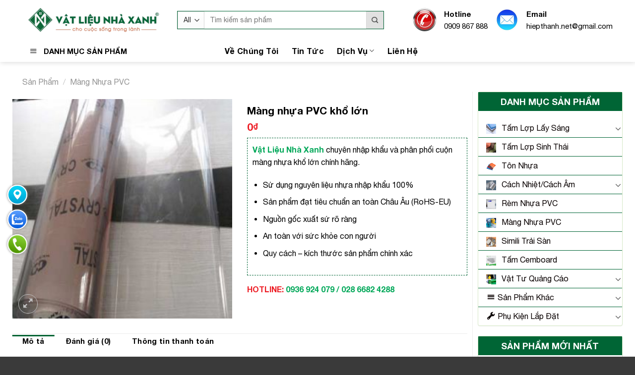

--- FILE ---
content_type: text/html; charset=UTF-8
request_url: https://vatlieunhaxanh.net/san-pham/mang-nhua-pvc-kho-lon/
body_size: 26544
content:
<!DOCTYPE html>
<!--[if IE 9 ]> <html lang="vi" class="ie9 loading-site no-js"> <![endif]-->
<!--[if IE 8 ]> <html lang="vi" class="ie8 loading-site no-js"> <![endif]-->
<!--[if (gte IE 9)|!(IE)]><!--><html lang="vi" class="loading-site no-js"> <!--<![endif]-->
<head>
<meta charset="UTF-8" />
<link rel="profile" href="https://gmpg.org/xfn/11" />
<link rel="pingback" href="https://vatlieunhaxanh.net/xmlrpc.php" />
<script>(function(html){html.className = html.className.replace(/\bno-js\b/,'js')})(document.documentElement);</script>
<title>Màng Nhựa PVC Khổ Lớn / VLNX Cung Cấp Màng PVC Giá Rẻ</title>
<meta name='robots' content='max-image-preview:large' />
<meta name="viewport" content="width=device-width, initial-scale=1, maximum-scale=1" />
<!-- This site is optimized with the Yoast SEO Premium plugin v12.4 - https://yoast.com/wordpress/plugins/seo/ -->
<meta name="description" content="Màng nhựa PVC khổ lớn nhập khẩu chính hãng được VLNX phân phối giá rẻ. Cam kết chất lương, chế độ bảo hành và đổi trả nhanh chóng, linh hoạt."/>
<meta name="robots" content="max-snippet:-1, max-image-preview:large, max-video-preview:-1"/>
<link rel="canonical" href="https://vatlieunhaxanh.net/san-pham/mang-nhua-pvc-kho-lon/" />
<meta property="og:locale" content="vi_VN" />
<meta property="og:type" content="article" />
<meta property="og:title" content="Màng Nhựa PVC Khổ Lớn / VLNX Cung Cấp Màng PVC Giá Rẻ" />
<meta property="og:description" content="Màng nhựa PVC khổ lớn nhập khẩu chính hãng được VLNX phân phối giá rẻ. Cam kết chất lương, chế độ bảo hành và đổi trả nhanh chóng, linh hoạt." />
<meta property="og:url" content="https://vatlieunhaxanh.net/san-pham/mang-nhua-pvc-kho-lon/" />
<meta property="og:site_name" content="Vật Liệu Nhà Xanh" />
<meta property="article:publisher" content="https://www.facebook.com/vatlieunhaxanh.net" />
<meta property="fb:app_id" content="4289599634397401" />
<meta property="og:image" content="https://vatlieunhaxanh.net/wp-content/uploads/2021/01/cuon-mang-nhua-pvc-kho-lon.jpg" />
<meta property="og:image:secure_url" content="https://vatlieunhaxanh.net/wp-content/uploads/2021/01/cuon-mang-nhua-pvc-kho-lon.jpg" />
<meta property="og:image:width" content="500" />
<meta property="og:image:height" content="500" />
<meta name="twitter:card" content="summary_large_image" />
<meta name="twitter:description" content="Màng nhựa PVC khổ lớn nhập khẩu chính hãng được VLNX phân phối giá rẻ. Cam kết chất lương, chế độ bảo hành và đổi trả nhanh chóng, linh hoạt." />
<meta name="twitter:title" content="Màng Nhựa PVC Khổ Lớn / VLNX Cung Cấp Màng PVC Giá Rẻ" />
<meta name="twitter:site" content="@vlnxnet" />
<meta name="twitter:image" content="https://vatlieunhaxanh.net/wp-content/uploads/2021/01/cuon-mang-nhua-pvc-kho-lon.jpg" />
<meta name="twitter:creator" content="@vlnxnet" />
<script type='application/ld+json' class='yoast-schema-graph yoast-schema-graph--main'>{"@context":"https://schema.org","@graph":[{"@type":"Organization","@id":"https://vatlieunhaxanh.net/#organization","name":"V\u1eadt Li\u1ec7u Nh\u00e0 Xanh","url":"https://vatlieunhaxanh.net/","sameAs":["https://www.facebook.com/vatlieunhaxanh.net","https://www.instagram.com/vlnxnet/","https://www.linkedin.com/in/vlnxnet/","https://myspace.com/vlnxnet","https://www.youtube.com/c/vatlieunhaxanh","https://www.pinterest.com/vlnxnet/","https://twitter.com/vlnxnet"],"logo":{"@type":"ImageObject","@id":"https://vatlieunhaxanh.net/#logo","url":"https://vatlieunhaxanh.net/wp-content/uploads/2021/02/logo-vatlieunhaxanh-chunhat.png","width":600,"height":142,"caption":"V\u1eadt Li\u1ec7u Nh\u00e0 Xanh"},"image":{"@id":"https://vatlieunhaxanh.net/#logo"}},{"@type":"WebSite","@id":"https://vatlieunhaxanh.net/#website","url":"https://vatlieunhaxanh.net/","name":"V\u1eadt Li\u1ec7u Nh\u00e0 Xanh","publisher":{"@id":"https://vatlieunhaxanh.net/#organization"},"potentialAction":{"@type":"SearchAction","target":"https://vatlieunhaxanh.net/?s={search_term_string}","query-input":"required name=search_term_string"}},{"@type":"ImageObject","@id":"https://vatlieunhaxanh.net/san-pham/mang-nhua-pvc-kho-lon/#primaryimage","url":"https://vatlieunhaxanh.net/wp-content/uploads/2021/01/cuon-mang-nhua-pvc-kho-lon.jpg","width":500,"height":500},{"@type":"WebPage","@id":"https://vatlieunhaxanh.net/san-pham/mang-nhua-pvc-kho-lon/#webpage","url":"https://vatlieunhaxanh.net/san-pham/mang-nhua-pvc-kho-lon/","inLanguage":"vi","name":"M\u00e0ng Nh\u1ef1a PVC Kh\u1ed5 L\u1edbn / VLNX Cung C\u1ea5p M\u00e0ng PVC Gi\u00e1 R\u1ebb","isPartOf":{"@id":"https://vatlieunhaxanh.net/#website"},"primaryImageOfPage":{"@id":"https://vatlieunhaxanh.net/san-pham/mang-nhua-pvc-kho-lon/#primaryimage"},"datePublished":"2021-01-08T01:19:04+07:00","dateModified":"2022-07-21T04:38:19+07:00","description":"M\u00e0ng nh\u1ef1a PVC kh\u1ed5 l\u1edbn nh\u1eadp kh\u1ea9u ch\u00ednh h\u00e3ng \u0111\u01b0\u1ee3c VLNX ph\u00e2n ph\u1ed1i gi\u00e1 r\u1ebb. Cam k\u1ebft ch\u1ea5t l\u01b0\u01a1ng, ch\u1ebf \u0111\u1ed9 b\u1ea3o h\u00e0nh v\u00e0 \u0111\u1ed5i tr\u1ea3 nhanh ch\u00f3ng, linh ho\u1ea1t.","breadcrumb":{"@id":"https://vatlieunhaxanh.net/san-pham/mang-nhua-pvc-kho-lon/#breadcrumb"}},{"@type":"BreadcrumbList","@id":"https://vatlieunhaxanh.net/san-pham/mang-nhua-pvc-kho-lon/#breadcrumb","itemListElement":[{"@type":"ListItem","position":1,"item":{"@type":"WebPage","@id":"https://vatlieunhaxanh.net/","url":"https://vatlieunhaxanh.net/","name":"Home"}},{"@type":"ListItem","position":2,"item":{"@type":"WebPage","@id":"https://vatlieunhaxanh.net/san-pham/","url":"https://vatlieunhaxanh.net/san-pham/","name":"S\u1ea3n ph\u1ea9m"}},{"@type":"ListItem","position":3,"item":{"@type":"WebPage","@id":"https://vatlieunhaxanh.net/san-pham/mang-nhua-pvc-kho-lon/","url":"https://vatlieunhaxanh.net/san-pham/mang-nhua-pvc-kho-lon/","name":"M\u00e0ng nh\u1ef1a PVC kh\u1ed5 l\u1edbn"}}]}]}</script>
<!-- / Yoast SEO Premium plugin. -->

<link rel='dns-prefetch' href='//s.w.org' />
<link rel="alternate" type="application/rss+xml" title="Dòng thông tin Vật Liệu Nhà Xanh &raquo;" href="https://vatlieunhaxanh.net/feed/" />
<link rel="alternate" type="application/rss+xml" title="Dòng phản hồi Vật Liệu Nhà Xanh &raquo;" href="https://vatlieunhaxanh.net/comments/feed/" />
<link rel="alternate" type="application/rss+xml" title="Vật Liệu Nhà Xanh &raquo; Màng nhựa PVC khổ lớn Dòng phản hồi" href="https://vatlieunhaxanh.net/san-pham/mang-nhua-pvc-kho-lon/feed/" />
<link rel='stylesheet' id='dashicons-css'  href='https://vatlieunhaxanh.net/wp-includes/css/dashicons.min.css?ver=6.0.5' type='text/css' media='all' />
<style id='dashicons-inline-css' type='text/css'>
[data-font="Dashicons"]:before {font-family: 'Dashicons' !important;content: attr(data-icon) !important;speak: none !important;font-weight: normal !important;font-variant: normal !important;text-transform: none !important;line-height: 1 !important;font-style: normal !important;-webkit-font-smoothing: antialiased !important;-moz-osx-font-smoothing: grayscale !important;}
</style>
<link rel='stylesheet' id='elusive-css'  href='https://vatlieunhaxanh.net/wp-content/plugins/ot-flatsome-vertical-menu/libs/menu-icons/vendor/codeinwp/icon-picker/css/types/elusive.min.css?ver=2.0' type='text/css' media='all' />
<link rel='stylesheet' id='font-awesome-css'  href='https://vatlieunhaxanh.net/wp-content/plugins/ot-flatsome-vertical-menu/libs/menu-icons/vendor/codeinwp/icon-picker/css/types/font-awesome.min.css?ver=4.7.0' type='text/css' media='all' />
<style id='font-awesome-inline-css' type='text/css'>
[data-font="FontAwesome"]:before {font-family: 'FontAwesome' !important;content: attr(data-icon) !important;speak: none !important;font-weight: normal !important;font-variant: normal !important;text-transform: none !important;line-height: 1 !important;font-style: normal !important;-webkit-font-smoothing: antialiased !important;-moz-osx-font-smoothing: grayscale !important;}
</style>
<link rel='stylesheet' id='foundation-icons-css'  href='https://vatlieunhaxanh.net/wp-content/plugins/ot-flatsome-vertical-menu/libs/menu-icons/vendor/codeinwp/icon-picker/css/types/foundation-icons.min.css?ver=3.0' type='text/css' media='all' />
<link rel='stylesheet' id='genericons-css'  href='https://vatlieunhaxanh.net/wp-content/plugins/ot-flatsome-vertical-menu/libs/menu-icons/vendor/codeinwp/icon-picker/css/types/genericons.min.css?ver=3.4' type='text/css' media='all' />
<link rel='stylesheet' id='menu-icons-extra-css'  href='https://vatlieunhaxanh.net/wp-content/plugins/ot-flatsome-vertical-menu/libs/menu-icons/css/extra.min.css?ver=0.12.2' type='text/css' media='all' />
<link rel='stylesheet' id='wc-blocks-vendors-style-css'  href='https://vatlieunhaxanh.net/wp-content/plugins/woocommerce/packages/woocommerce-blocks/build/wc-blocks-vendors-style.css?ver=8.0.0' type='text/css' media='all' />
<link rel='stylesheet' id='wc-blocks-style-css'  href='https://vatlieunhaxanh.net/wp-content/plugins/woocommerce/packages/woocommerce-blocks/build/wc-blocks-style.css?ver=8.0.0' type='text/css' media='all' />
<style id='global-styles-inline-css' type='text/css'>
body{--wp--preset--color--black: #000000;--wp--preset--color--cyan-bluish-gray: #abb8c3;--wp--preset--color--white: #ffffff;--wp--preset--color--pale-pink: #f78da7;--wp--preset--color--vivid-red: #cf2e2e;--wp--preset--color--luminous-vivid-orange: #ff6900;--wp--preset--color--luminous-vivid-amber: #fcb900;--wp--preset--color--light-green-cyan: #7bdcb5;--wp--preset--color--vivid-green-cyan: #00d084;--wp--preset--color--pale-cyan-blue: #8ed1fc;--wp--preset--color--vivid-cyan-blue: #0693e3;--wp--preset--color--vivid-purple: #9b51e0;--wp--preset--gradient--vivid-cyan-blue-to-vivid-purple: linear-gradient(135deg,rgba(6,147,227,1) 0%,rgb(155,81,224) 100%);--wp--preset--gradient--light-green-cyan-to-vivid-green-cyan: linear-gradient(135deg,rgb(122,220,180) 0%,rgb(0,208,130) 100%);--wp--preset--gradient--luminous-vivid-amber-to-luminous-vivid-orange: linear-gradient(135deg,rgba(252,185,0,1) 0%,rgba(255,105,0,1) 100%);--wp--preset--gradient--luminous-vivid-orange-to-vivid-red: linear-gradient(135deg,rgba(255,105,0,1) 0%,rgb(207,46,46) 100%);--wp--preset--gradient--very-light-gray-to-cyan-bluish-gray: linear-gradient(135deg,rgb(238,238,238) 0%,rgb(169,184,195) 100%);--wp--preset--gradient--cool-to-warm-spectrum: linear-gradient(135deg,rgb(74,234,220) 0%,rgb(151,120,209) 20%,rgb(207,42,186) 40%,rgb(238,44,130) 60%,rgb(251,105,98) 80%,rgb(254,248,76) 100%);--wp--preset--gradient--blush-light-purple: linear-gradient(135deg,rgb(255,206,236) 0%,rgb(152,150,240) 100%);--wp--preset--gradient--blush-bordeaux: linear-gradient(135deg,rgb(254,205,165) 0%,rgb(254,45,45) 50%,rgb(107,0,62) 100%);--wp--preset--gradient--luminous-dusk: linear-gradient(135deg,rgb(255,203,112) 0%,rgb(199,81,192) 50%,rgb(65,88,208) 100%);--wp--preset--gradient--pale-ocean: linear-gradient(135deg,rgb(255,245,203) 0%,rgb(182,227,212) 50%,rgb(51,167,181) 100%);--wp--preset--gradient--electric-grass: linear-gradient(135deg,rgb(202,248,128) 0%,rgb(113,206,126) 100%);--wp--preset--gradient--midnight: linear-gradient(135deg,rgb(2,3,129) 0%,rgb(40,116,252) 100%);--wp--preset--duotone--dark-grayscale: url('#wp-duotone-dark-grayscale');--wp--preset--duotone--grayscale: url('#wp-duotone-grayscale');--wp--preset--duotone--purple-yellow: url('#wp-duotone-purple-yellow');--wp--preset--duotone--blue-red: url('#wp-duotone-blue-red');--wp--preset--duotone--midnight: url('#wp-duotone-midnight');--wp--preset--duotone--magenta-yellow: url('#wp-duotone-magenta-yellow');--wp--preset--duotone--purple-green: url('#wp-duotone-purple-green');--wp--preset--duotone--blue-orange: url('#wp-duotone-blue-orange');--wp--preset--font-size--small: 13px;--wp--preset--font-size--medium: 20px;--wp--preset--font-size--large: 36px;--wp--preset--font-size--x-large: 42px;}.has-black-color{color: var(--wp--preset--color--black) !important;}.has-cyan-bluish-gray-color{color: var(--wp--preset--color--cyan-bluish-gray) !important;}.has-white-color{color: var(--wp--preset--color--white) !important;}.has-pale-pink-color{color: var(--wp--preset--color--pale-pink) !important;}.has-vivid-red-color{color: var(--wp--preset--color--vivid-red) !important;}.has-luminous-vivid-orange-color{color: var(--wp--preset--color--luminous-vivid-orange) !important;}.has-luminous-vivid-amber-color{color: var(--wp--preset--color--luminous-vivid-amber) !important;}.has-light-green-cyan-color{color: var(--wp--preset--color--light-green-cyan) !important;}.has-vivid-green-cyan-color{color: var(--wp--preset--color--vivid-green-cyan) !important;}.has-pale-cyan-blue-color{color: var(--wp--preset--color--pale-cyan-blue) !important;}.has-vivid-cyan-blue-color{color: var(--wp--preset--color--vivid-cyan-blue) !important;}.has-vivid-purple-color{color: var(--wp--preset--color--vivid-purple) !important;}.has-black-background-color{background-color: var(--wp--preset--color--black) !important;}.has-cyan-bluish-gray-background-color{background-color: var(--wp--preset--color--cyan-bluish-gray) !important;}.has-white-background-color{background-color: var(--wp--preset--color--white) !important;}.has-pale-pink-background-color{background-color: var(--wp--preset--color--pale-pink) !important;}.has-vivid-red-background-color{background-color: var(--wp--preset--color--vivid-red) !important;}.has-luminous-vivid-orange-background-color{background-color: var(--wp--preset--color--luminous-vivid-orange) !important;}.has-luminous-vivid-amber-background-color{background-color: var(--wp--preset--color--luminous-vivid-amber) !important;}.has-light-green-cyan-background-color{background-color: var(--wp--preset--color--light-green-cyan) !important;}.has-vivid-green-cyan-background-color{background-color: var(--wp--preset--color--vivid-green-cyan) !important;}.has-pale-cyan-blue-background-color{background-color: var(--wp--preset--color--pale-cyan-blue) !important;}.has-vivid-cyan-blue-background-color{background-color: var(--wp--preset--color--vivid-cyan-blue) !important;}.has-vivid-purple-background-color{background-color: var(--wp--preset--color--vivid-purple) !important;}.has-black-border-color{border-color: var(--wp--preset--color--black) !important;}.has-cyan-bluish-gray-border-color{border-color: var(--wp--preset--color--cyan-bluish-gray) !important;}.has-white-border-color{border-color: var(--wp--preset--color--white) !important;}.has-pale-pink-border-color{border-color: var(--wp--preset--color--pale-pink) !important;}.has-vivid-red-border-color{border-color: var(--wp--preset--color--vivid-red) !important;}.has-luminous-vivid-orange-border-color{border-color: var(--wp--preset--color--luminous-vivid-orange) !important;}.has-luminous-vivid-amber-border-color{border-color: var(--wp--preset--color--luminous-vivid-amber) !important;}.has-light-green-cyan-border-color{border-color: var(--wp--preset--color--light-green-cyan) !important;}.has-vivid-green-cyan-border-color{border-color: var(--wp--preset--color--vivid-green-cyan) !important;}.has-pale-cyan-blue-border-color{border-color: var(--wp--preset--color--pale-cyan-blue) !important;}.has-vivid-cyan-blue-border-color{border-color: var(--wp--preset--color--vivid-cyan-blue) !important;}.has-vivid-purple-border-color{border-color: var(--wp--preset--color--vivid-purple) !important;}.has-vivid-cyan-blue-to-vivid-purple-gradient-background{background: var(--wp--preset--gradient--vivid-cyan-blue-to-vivid-purple) !important;}.has-light-green-cyan-to-vivid-green-cyan-gradient-background{background: var(--wp--preset--gradient--light-green-cyan-to-vivid-green-cyan) !important;}.has-luminous-vivid-amber-to-luminous-vivid-orange-gradient-background{background: var(--wp--preset--gradient--luminous-vivid-amber-to-luminous-vivid-orange) !important;}.has-luminous-vivid-orange-to-vivid-red-gradient-background{background: var(--wp--preset--gradient--luminous-vivid-orange-to-vivid-red) !important;}.has-very-light-gray-to-cyan-bluish-gray-gradient-background{background: var(--wp--preset--gradient--very-light-gray-to-cyan-bluish-gray) !important;}.has-cool-to-warm-spectrum-gradient-background{background: var(--wp--preset--gradient--cool-to-warm-spectrum) !important;}.has-blush-light-purple-gradient-background{background: var(--wp--preset--gradient--blush-light-purple) !important;}.has-blush-bordeaux-gradient-background{background: var(--wp--preset--gradient--blush-bordeaux) !important;}.has-luminous-dusk-gradient-background{background: var(--wp--preset--gradient--luminous-dusk) !important;}.has-pale-ocean-gradient-background{background: var(--wp--preset--gradient--pale-ocean) !important;}.has-electric-grass-gradient-background{background: var(--wp--preset--gradient--electric-grass) !important;}.has-midnight-gradient-background{background: var(--wp--preset--gradient--midnight) !important;}.has-small-font-size{font-size: var(--wp--preset--font-size--small) !important;}.has-medium-font-size{font-size: var(--wp--preset--font-size--medium) !important;}.has-large-font-size{font-size: var(--wp--preset--font-size--large) !important;}.has-x-large-font-size{font-size: var(--wp--preset--font-size--x-large) !important;}
</style>
<link rel='stylesheet' id='crp-style-text-only-css'  href='https://vatlieunhaxanh.net/wp-content/plugins/contextual-related-posts/css/text-only.min.css?ver=3.2.3' type='text/css' media='all' />
<link rel='stylesheet' id='kk-star-ratings-css'  href='https://vatlieunhaxanh.net/wp-content/plugins/kk-star-ratings/src/core/public/css/kk-star-ratings.min.css?ver=5.4.8' type='text/css' media='all' />
<link rel='stylesheet' id='ot-vertical-menu-css-css'  href='https://vatlieunhaxanh.net/wp-content/plugins/ot-flatsome-vertical-menu/assets/css/style.css?ver=1.2.3' type='text/css' media='all' />
<link rel='stylesheet' id='toc-screen-css'  href='https://vatlieunhaxanh.net/wp-content/plugins/table-of-contents-plus/screen.min.css?ver=2408' type='text/css' media='all' />
<style id='toc-screen-inline-css' type='text/css'>
div#toc_container {width: 100%;}
</style>
<link rel='stylesheet' id='photoswipe-css'  href='https://vatlieunhaxanh.net/wp-content/plugins/woocommerce/assets/css/photoswipe/photoswipe.min.css?ver=6.8.2' type='text/css' media='all' />
<link rel='stylesheet' id='photoswipe-default-skin-css'  href='https://vatlieunhaxanh.net/wp-content/plugins/woocommerce/assets/css/photoswipe/default-skin/default-skin.min.css?ver=6.8.2' type='text/css' media='all' />
<style id='woocommerce-inline-inline-css' type='text/css'>
.woocommerce form .form-row .required { visibility: visible; }
</style>
<link rel='stylesheet' id='flatsome-icons-css'  href='https://vatlieunhaxanh.net/wp-content/themes/flatsome/assets/css/fl-icons.css?ver=3.12' type='text/css' media='all' />
<link rel='stylesheet' id='flatsome-main-css'  href='https://vatlieunhaxanh.net/wp-content/themes/flatsome/assets/css/flatsome.css?ver=6.0.5' type='text/css' media='all' />
<link rel='stylesheet' id='flatsome-shop-css'  href='https://vatlieunhaxanh.net/wp-content/themes/flatsome/assets/css/flatsome-shop.css?ver=6.0.5' type='text/css' media='all' />
<link rel='stylesheet' id='flatsome-style-css'  href='https://vatlieunhaxanh.net/wp-content/themes/cake/style.css?ver=3.0' type='text/css' media='all' />
<script type='text/javascript' src='https://vatlieunhaxanh.net/wp-includes/js/jquery/jquery.min.js?ver=3.6.0' id='jquery-core-js'></script>
<script type='text/javascript' src='https://vatlieunhaxanh.net/wp-includes/js/jquery/jquery-migrate.min.js?ver=3.3.2' id='jquery-migrate-js'></script>
<link rel="https://api.w.org/" href="https://vatlieunhaxanh.net/wp-json/" /><link rel="alternate" type="application/json" href="https://vatlieunhaxanh.net/wp-json/wp/v2/product/4446" /><link rel="EditURI" type="application/rsd+xml" title="RSD" href="https://vatlieunhaxanh.net/xmlrpc.php?rsd" />
<link rel="wlwmanifest" type="application/wlwmanifest+xml" href="https://vatlieunhaxanh.net/wp-includes/wlwmanifest.xml" /> 
<meta name="generator" content="WordPress 6.0.5" />
<meta name="generator" content="WooCommerce 6.8.2" />
<link rel='shortlink' href='https://vatlieunhaxanh.net/?p=4446' />
<link rel="alternate" type="application/json+oembed" href="https://vatlieunhaxanh.net/wp-json/oembed/1.0/embed?url=https%3A%2F%2Fvatlieunhaxanh.net%2Fsan-pham%2Fmang-nhua-pvc-kho-lon%2F" />
<link rel="alternate" type="text/xml+oembed" href="https://vatlieunhaxanh.net/wp-json/oembed/1.0/embed?url=https%3A%2F%2Fvatlieunhaxanh.net%2Fsan-pham%2Fmang-nhua-pvc-kho-lon%2F&#038;format=xml" />
<meta name="google-site-verification" content="6_0FpVep_nTEFPhdvDvMMrE82Y3MzHobEatReOUVP-4" />
     <script type="text/javascript">
                var __atsmarttag = {
                        pub_id: '6472015248229269475'
                      };
                (function () {
                    var script = document.createElement('script');
                    script.src = '//static.accesstrade.vn/js/v2/atsmarttag.min.js?v=1.1.0';
                    script.type = 'text/javascript';
                    script.async = true;
                    (document.getElementsByTagName('head')[0]||document.getElementsByTagName('body')[0]).appendChild(script);
                      })();
            </script>		<script>
			document.documentElement.className = document.documentElement.className.replace( 'no-js', 'js' );
		</script>
				<style>
			.no-js img.lazyload { display: none; }
			figure.wp-block-image img.lazyloading { min-width: 150px; }
							.lazyload, .lazyloading { opacity: 0; }
				.lazyloaded {
					opacity: 1;
					transition: opacity 400ms;
					transition-delay: 0ms;
				}
					</style>
		<!--[if IE]><link rel="stylesheet" type="text/css" href="https://vatlieunhaxanh.net/wp-content/themes/flatsome/assets/css/ie-fallback.css"><script src="//cdnjs.cloudflare.com/ajax/libs/html5shiv/3.6.1/html5shiv.js"></script><script>var head = document.getElementsByTagName('head')[0],style = document.createElement('style');style.type = 'text/css';style.styleSheet.cssText = ':before,:after{content:none !important';head.appendChild(style);setTimeout(function(){head.removeChild(style);}, 0);</script><script src="https://vatlieunhaxanh.net/wp-content/themes/flatsome/assets/libs/ie-flexibility.js"></script><![endif]--><meta name = 'dmca-site-verify' content = 'WG9UUnQrS2J2TUZteTFkV1lpcVJqbU1ibTlkcjRqMHNidCtFOGR6NW9LND01' />

<!-- Global site tag (gtag.js) - Google Analytics -->
<script async src="https://www.googletagmanager.com/gtag/js?id=UA-103953983-9"></script>
<script>
  window.dataLayer = window.dataLayer || [];
  function gtag(){dataLayer.push(arguments);}
  gtag('js', new Date());

  gtag('config', 'UA-103953983-9');
</script>



<meta name="ahrefs-site-verification" content="0fc024b8365cdd217792f12cfd3dfd0839d551ba4ad45731e633d060a1382f6f">
	<noscript><style>.woocommerce-product-gallery{ opacity: 1 !important; }</style></noscript>
	<link rel="icon" href="https://vatlieunhaxanh.net/wp-content/uploads/2020/01/cropped-LOGO-VLNX-FINAL-32x32.png" sizes="32x32" />
<link rel="icon" href="https://vatlieunhaxanh.net/wp-content/uploads/2020/01/cropped-LOGO-VLNX-FINAL-192x192.png" sizes="192x192" />
<link rel="apple-touch-icon" href="https://vatlieunhaxanh.net/wp-content/uploads/2020/01/cropped-LOGO-VLNX-FINAL-180x180.png" />
<meta name="msapplication-TileImage" content="https://vatlieunhaxanh.net/wp-content/uploads/2020/01/cropped-LOGO-VLNX-FINAL-270x270.png" />
<style id="custom-css" type="text/css">:root {--primary-color: #006535;}.full-width .ubermenu-nav, .container, .row{max-width: 1220px}.row.row-collapse{max-width: 1190px}.row.row-small{max-width: 1212.5px}.row.row-large{max-width: 1250px}.header-main{height: 80px}#logo img{max-height: 80px}#logo{width:282px;}#logo img{padding:1px 0;}.header-bottom{min-height: 10px}.header-top{min-height: 35px}.transparent .header-main{height: 90px}.transparent #logo img{max-height: 90px}.has-transparent + .page-title:first-of-type,.has-transparent + #main > .page-title,.has-transparent + #main > div > .page-title,.has-transparent + #main .page-header-wrapper:first-of-type .page-title{padding-top: 140px;}.header.show-on-scroll,.stuck .header-main{height:70px!important}.stuck #logo img{max-height: 70px!important}.search-form{ width: 88%;}.header-bg-color, .header-wrapper {background-color: rgba(255,255,255,0.9)}.header-bottom {background-color: #ffffff}.header-main .nav > li > a{line-height: 25px }.stuck .header-main .nav > li > a{line-height: 50px }@media (max-width: 549px) {.header-main{height: 60px}#logo img{max-height: 60px}}.main-menu-overlay{background-color: #006535}.nav-dropdown{border-radius:3px}.nav-dropdown{font-size:100%}.nav-dropdown-has-arrow li.has-dropdown:after{border-bottom-color: #ffffff;}.nav .nav-dropdown{background-color: #ffffff}.header-top{background-color:#006535!important;}/* Color */.accordion-title.active, .has-icon-bg .icon .icon-inner,.logo a, .primary.is-underline, .primary.is-link, .badge-outline .badge-inner, .nav-outline > li.active> a,.nav-outline >li.active > a, .cart-icon strong,[data-color='primary'], .is-outline.primary{color: #006535;}/* Color !important */[data-text-color="primary"]{color: #006535!important;}/* Background Color */[data-text-bg="primary"]{background-color: #006535;}/* Background */.scroll-to-bullets a,.featured-title, .label-new.menu-item > a:after, .nav-pagination > li > .current,.nav-pagination > li > span:hover,.nav-pagination > li > a:hover,.has-hover:hover .badge-outline .badge-inner,button[type="submit"], .button.wc-forward:not(.checkout):not(.checkout-button), .button.submit-button, .button.primary:not(.is-outline),.featured-table .title,.is-outline:hover, .has-icon:hover .icon-label,.nav-dropdown-bold .nav-column li > a:hover, .nav-dropdown.nav-dropdown-bold > li > a:hover, .nav-dropdown-bold.dark .nav-column li > a:hover, .nav-dropdown.nav-dropdown-bold.dark > li > a:hover, .is-outline:hover, .tagcloud a:hover,.grid-tools a, input[type='submit']:not(.is-form), .box-badge:hover .box-text, input.button.alt,.nav-box > li > a:hover,.nav-box > li.active > a,.nav-pills > li.active > a ,.current-dropdown .cart-icon strong, .cart-icon:hover strong, .nav-line-bottom > li > a:before, .nav-line-grow > li > a:before, .nav-line > li > a:before,.banner, .header-top, .slider-nav-circle .flickity-prev-next-button:hover svg, .slider-nav-circle .flickity-prev-next-button:hover .arrow, .primary.is-outline:hover, .button.primary:not(.is-outline), input[type='submit'].primary, input[type='submit'].primary, input[type='reset'].button, input[type='button'].primary, .badge-inner{background-color: #006535;}/* Border */.nav-vertical.nav-tabs > li.active > a,.scroll-to-bullets a.active,.nav-pagination > li > .current,.nav-pagination > li > span:hover,.nav-pagination > li > a:hover,.has-hover:hover .badge-outline .badge-inner,.accordion-title.active,.featured-table,.is-outline:hover, .tagcloud a:hover,blockquote, .has-border, .cart-icon strong:after,.cart-icon strong,.blockUI:before, .processing:before,.loading-spin, .slider-nav-circle .flickity-prev-next-button:hover svg, .slider-nav-circle .flickity-prev-next-button:hover .arrow, .primary.is-outline:hover{border-color: #006535}.nav-tabs > li.active > a{border-top-color: #006535}.widget_shopping_cart_content .blockUI.blockOverlay:before { border-left-color: #006535 }.woocommerce-checkout-review-order .blockUI.blockOverlay:before { border-left-color: #006535 }/* Fill */.slider .flickity-prev-next-button:hover svg,.slider .flickity-prev-next-button:hover .arrow{fill: #006535;}/* Background Color */[data-icon-label]:after, .secondary.is-underline:hover,.secondary.is-outline:hover,.icon-label,.button.secondary:not(.is-outline),.button.alt:not(.is-outline), .badge-inner.on-sale, .button.checkout, .single_add_to_cart_button, .current .breadcrumb-step{ background-color:#006535; }[data-text-bg="secondary"]{background-color: #006535;}/* Color */.secondary.is-underline,.secondary.is-link, .secondary.is-outline,.stars a.active, .star-rating:before, .woocommerce-page .star-rating:before,.star-rating span:before, .color-secondary{color: #006535}/* Color !important */[data-text-color="secondary"]{color: #006535!important;}/* Border */.secondary.is-outline:hover{border-color:#006535}.success.is-underline:hover,.success.is-outline:hover,.success{background-color: #006535}.success-color, .success.is-link, .success.is-outline{color: #006535;}.success-border{border-color: #006535!important;}/* Color !important */[data-text-color="success"]{color: #006535!important;}/* Background Color */[data-text-bg="success"]{background-color: #006535;}body{font-size: 100%;}@media screen and (max-width: 549px){body{font-size: 100%;}}body{font-family:"Quicksand", sans-serif}body{font-weight: 0}body{color: #000000}.nav > li > a {font-family:"Quicksand", sans-serif;}.mobile-sidebar-levels-2 .nav > li > ul > li > a {font-family:"Quicksand", sans-serif;}.nav > li > a {font-weight: 0;}.mobile-sidebar-levels-2 .nav > li > ul > li > a {font-weight: 0;}h1,h2,h3,h4,h5,h6,.heading-font, .off-canvas-center .nav-sidebar.nav-vertical > li > a{font-family: "Quicksand", sans-serif;}h1,h2,h3,h4,h5,h6,.heading-font,.banner h1,.banner h2{font-weight: 700;}h1,h2,h3,h4,h5,h6,.heading-font{color: #000000;}.breadcrumbs{text-transform: none;}button,.button{text-transform: none;}.nav > li > a, .links > li > a{text-transform: none;}.section-title span{text-transform: none;}h3.widget-title,span.widget-title{text-transform: none;}.alt-font{font-family: "Dancing Script", sans-serif;}.alt-font{font-weight: 400!important;}.header:not(.transparent) .header-bottom-nav.nav > li > a{color: #000000;}a{color: #000000;}a:hover{color: #006535;}.tagcloud a:hover{border-color: #006535;background-color: #006535;}.widget a{color: #0A0202;}.widget a:hover{color: #006535;}.widget .tagcloud a:hover{border-color: #006535; background-color: #006535;}.shop-page-title.featured-title .title-overlay{background-color: rgba(0,0,0,0.3);}.badge-inner.on-sale{background-color: #006535}.badge-inner.new-bubble{background-color: #006535}.star-rating span:before,.star-rating:before, .woocommerce-page .star-rating:before, .stars a:hover:after, .stars a.active:after{color: #eecf20}@media screen and (min-width: 550px){.products .box-vertical .box-image{min-width: 300px!important;width: 300px!important;}}.absolute-footer, html{background-color: #3A3A3A}.page-title-small + main .product-container > .row{padding-top:0;}.label-new.menu-item > a:after{content:"New";}.label-hot.menu-item > a:after{content:"Hot";}.label-sale.menu-item > a:after{content:"Sale";}.label-popular.menu-item > a:after{content:"Popular";}</style>		<style type="text/css" id="wp-custom-css">
			footer.entry-meta {
    font-size: 14px;
    border-top: 1px solid #ececec;
    border-bottom: 2px solid #ececec;
    padding: .5em 0 .6em;
}		</style>
		</head>
<body data-rsssl=1 class="product-template-default single single-product postid-4446 theme-flatsome ot-vertical-menu ot-menu-show-home woocommerce woocommerce-page woocommerce-no-js full-width header-shadow lightbox mobile-submenu-slide mobile-submenu-slide-levels-1 mobile-submenu-toggle catalog-mode">
<svg xmlns="http://www.w3.org/2000/svg" viewBox="0 0 0 0" width="0" height="0" focusable="false" role="none" style="visibility: hidden; position: absolute; left: -9999px; overflow: hidden;" ><defs><filter id="wp-duotone-dark-grayscale"><feColorMatrix color-interpolation-filters="sRGB" type="matrix" values=" .299 .587 .114 0 0 .299 .587 .114 0 0 .299 .587 .114 0 0 .299 .587 .114 0 0 " /><feComponentTransfer color-interpolation-filters="sRGB" ><feFuncR type="table" tableValues="0 0.49803921568627" /><feFuncG type="table" tableValues="0 0.49803921568627" /><feFuncB type="table" tableValues="0 0.49803921568627" /><feFuncA type="table" tableValues="1 1" /></feComponentTransfer><feComposite in2="SourceGraphic" operator="in" /></filter></defs></svg><svg xmlns="http://www.w3.org/2000/svg" viewBox="0 0 0 0" width="0" height="0" focusable="false" role="none" style="visibility: hidden; position: absolute; left: -9999px; overflow: hidden;" ><defs><filter id="wp-duotone-grayscale"><feColorMatrix color-interpolation-filters="sRGB" type="matrix" values=" .299 .587 .114 0 0 .299 .587 .114 0 0 .299 .587 .114 0 0 .299 .587 .114 0 0 " /><feComponentTransfer color-interpolation-filters="sRGB" ><feFuncR type="table" tableValues="0 1" /><feFuncG type="table" tableValues="0 1" /><feFuncB type="table" tableValues="0 1" /><feFuncA type="table" tableValues="1 1" /></feComponentTransfer><feComposite in2="SourceGraphic" operator="in" /></filter></defs></svg><svg xmlns="http://www.w3.org/2000/svg" viewBox="0 0 0 0" width="0" height="0" focusable="false" role="none" style="visibility: hidden; position: absolute; left: -9999px; overflow: hidden;" ><defs><filter id="wp-duotone-purple-yellow"><feColorMatrix color-interpolation-filters="sRGB" type="matrix" values=" .299 .587 .114 0 0 .299 .587 .114 0 0 .299 .587 .114 0 0 .299 .587 .114 0 0 " /><feComponentTransfer color-interpolation-filters="sRGB" ><feFuncR type="table" tableValues="0.54901960784314 0.98823529411765" /><feFuncG type="table" tableValues="0 1" /><feFuncB type="table" tableValues="0.71764705882353 0.25490196078431" /><feFuncA type="table" tableValues="1 1" /></feComponentTransfer><feComposite in2="SourceGraphic" operator="in" /></filter></defs></svg><svg xmlns="http://www.w3.org/2000/svg" viewBox="0 0 0 0" width="0" height="0" focusable="false" role="none" style="visibility: hidden; position: absolute; left: -9999px; overflow: hidden;" ><defs><filter id="wp-duotone-blue-red"><feColorMatrix color-interpolation-filters="sRGB" type="matrix" values=" .299 .587 .114 0 0 .299 .587 .114 0 0 .299 .587 .114 0 0 .299 .587 .114 0 0 " /><feComponentTransfer color-interpolation-filters="sRGB" ><feFuncR type="table" tableValues="0 1" /><feFuncG type="table" tableValues="0 0.27843137254902" /><feFuncB type="table" tableValues="0.5921568627451 0.27843137254902" /><feFuncA type="table" tableValues="1 1" /></feComponentTransfer><feComposite in2="SourceGraphic" operator="in" /></filter></defs></svg><svg xmlns="http://www.w3.org/2000/svg" viewBox="0 0 0 0" width="0" height="0" focusable="false" role="none" style="visibility: hidden; position: absolute; left: -9999px; overflow: hidden;" ><defs><filter id="wp-duotone-midnight"><feColorMatrix color-interpolation-filters="sRGB" type="matrix" values=" .299 .587 .114 0 0 .299 .587 .114 0 0 .299 .587 .114 0 0 .299 .587 .114 0 0 " /><feComponentTransfer color-interpolation-filters="sRGB" ><feFuncR type="table" tableValues="0 0" /><feFuncG type="table" tableValues="0 0.64705882352941" /><feFuncB type="table" tableValues="0 1" /><feFuncA type="table" tableValues="1 1" /></feComponentTransfer><feComposite in2="SourceGraphic" operator="in" /></filter></defs></svg><svg xmlns="http://www.w3.org/2000/svg" viewBox="0 0 0 0" width="0" height="0" focusable="false" role="none" style="visibility: hidden; position: absolute; left: -9999px; overflow: hidden;" ><defs><filter id="wp-duotone-magenta-yellow"><feColorMatrix color-interpolation-filters="sRGB" type="matrix" values=" .299 .587 .114 0 0 .299 .587 .114 0 0 .299 .587 .114 0 0 .299 .587 .114 0 0 " /><feComponentTransfer color-interpolation-filters="sRGB" ><feFuncR type="table" tableValues="0.78039215686275 1" /><feFuncG type="table" tableValues="0 0.94901960784314" /><feFuncB type="table" tableValues="0.35294117647059 0.47058823529412" /><feFuncA type="table" tableValues="1 1" /></feComponentTransfer><feComposite in2="SourceGraphic" operator="in" /></filter></defs></svg><svg xmlns="http://www.w3.org/2000/svg" viewBox="0 0 0 0" width="0" height="0" focusable="false" role="none" style="visibility: hidden; position: absolute; left: -9999px; overflow: hidden;" ><defs><filter id="wp-duotone-purple-green"><feColorMatrix color-interpolation-filters="sRGB" type="matrix" values=" .299 .587 .114 0 0 .299 .587 .114 0 0 .299 .587 .114 0 0 .299 .587 .114 0 0 " /><feComponentTransfer color-interpolation-filters="sRGB" ><feFuncR type="table" tableValues="0.65098039215686 0.40392156862745" /><feFuncG type="table" tableValues="0 1" /><feFuncB type="table" tableValues="0.44705882352941 0.4" /><feFuncA type="table" tableValues="1 1" /></feComponentTransfer><feComposite in2="SourceGraphic" operator="in" /></filter></defs></svg><svg xmlns="http://www.w3.org/2000/svg" viewBox="0 0 0 0" width="0" height="0" focusable="false" role="none" style="visibility: hidden; position: absolute; left: -9999px; overflow: hidden;" ><defs><filter id="wp-duotone-blue-orange"><feColorMatrix color-interpolation-filters="sRGB" type="matrix" values=" .299 .587 .114 0 0 .299 .587 .114 0 0 .299 .587 .114 0 0 .299 .587 .114 0 0 " /><feComponentTransfer color-interpolation-filters="sRGB" ><feFuncR type="table" tableValues="0.098039215686275 1" /><feFuncG type="table" tableValues="0 0.66274509803922" /><feFuncB type="table" tableValues="0.84705882352941 0.41960784313725" /><feFuncA type="table" tableValues="1 1" /></feComponentTransfer><feComposite in2="SourceGraphic" operator="in" /></filter></defs></svg><a class="skip-link screen-reader-text" href="#main">Skip to content</a>
<div id="wrapper">
<header id="header" class="header has-sticky sticky-jump">
<div class="header-wrapper">
<div id="masthead" class="header-main ">
      <div class="header-inner flex-row container logo-left medium-logo-center" role="navigation">

          <!-- Logo -->
          <div id="logo" class="flex-col logo">
            <!-- Header logo -->
<a href="https://vatlieunhaxanh.net/" title="Vật Liệu Nhà Xanh - Vật Liệu Nhà Xanh" rel="home">
    <img width="282" height="80"   alt="Vật Liệu Nhà Xanh" data-src="https://vatlieunhaxanh.net/wp-content/uploads/2021/02/logo-vatlieunhaxanh-chunhat.png" class="header_logo header-logo lazyload" src="[data-uri]" /><noscript><img width="282" height="80" src="https://vatlieunhaxanh.net/wp-content/uploads/2021/02/logo-vatlieunhaxanh-chunhat.png" class="header_logo header-logo" alt="Vật Liệu Nhà Xanh"/></noscript><img  width="282" height="80"   alt="Vật Liệu Nhà Xanh" data-src="https://vatlieunhaxanh.net/wp-content/uploads/2021/02/logo-vatlieunhaxanh-chunhat.png" class="header-logo-dark lazyload" src="[data-uri]" /><noscript><img  width="282" height="80" src="https://vatlieunhaxanh.net/wp-content/uploads/2021/02/logo-vatlieunhaxanh-chunhat.png" class="header-logo-dark" alt="Vật Liệu Nhà Xanh"/></noscript></a>
          </div>

          <!-- Mobile Left Elements -->
          <div class="flex-col show-for-medium flex-left">
            <ul class="mobile-nav nav nav-left ">
              <li class="nav-icon has-icon">
  <div class="header-button">		<a href="#" data-open="#main-menu" data-pos="left" data-bg="main-menu-overlay" data-color="" class="icon primary button round is-small" aria-label="Menu" aria-controls="main-menu" aria-expanded="false">
		
		  <i class="icon-menu" ></i>
		  <span class="menu-title uppercase hide-for-small">Menu</span>		</a>
	 </div> </li>            </ul>
          </div>

          <!-- Left Elements -->
          <div class="flex-col hide-for-medium flex-left
            flex-grow">
            <ul class="header-nav header-nav-main nav nav-left  nav-uppercase" >
              <li class="header-search-form search-form html relative has-icon">
	<div class="header-search-form-wrapper">
		<div class="searchform-wrapper ux-search-box relative is-normal"><form role="search" method="get" class="searchform" action="https://vatlieunhaxanh.net/">
	<div class="flex-row relative">
					<div class="flex-col search-form-categories">
				<select class="search_categories resize-select mb-0" name="product_cat"><option value="" selected='selected'>All</option><option value="cach-am-cach-nhiet">Cách Âm - Cách Nhiệt</option><option value="cool-brick">Gạch Mát</option><option value="mang-chong-tham">Màng Chống Thấm</option><option value="mang-nhua-pvc">Màng Nhựa PVC</option><option value="rem-nhua-pvc">Rèm Nhựa PVC</option><option value="san-pham-khac">Sản Phẩm Khác</option><option value="simili-trai-san">Simili Trải Sàn</option><option value="tam-cemboard">Tấm Cemboard</option><option value="tam-lop-sinh-thai">Tấm Lợp Sinh Thái</option><option value="tam-nhom-alu">Tấm Nhôm Alu Giá Rẻ</option><option value="tam-nhua-mica">Tấm Nhựa Mica</option><option value="tam-lop-lay-sang-poly">Tấm Poly Lấy Sáng</option><option value="ton-nhua">Tôn Nhựa</option><option value="tran-nhua">Trần Nhựa</option><option value="van-nhua">Ván Nhựa</option><option value="vat-tu-quang-cao">Vật Tư Quảng Cáo</option></select>			</div>
						<div class="flex-col flex-grow">
			<label class="screen-reader-text" for="woocommerce-product-search-field-0">Tìm kiếm:</label>
			<input type="search" id="woocommerce-product-search-field-0" class="search-field mb-0" placeholder="Tìm kiếm sản phẩm" value="" name="s" />
			<input type="hidden" name="post_type" value="product" />
					</div>
		<div class="flex-col">
			<button type="submit" value="Tìm kiếm" class="ux-search-submit submit-button secondary button icon mb-0" aria-label="Submit">
				<i class="icon-search" ></i>			</button>
		</div>
	</div>
	<div class="live-search-results text-left z-top"></div>
</form>
</div>	</div>
</li>            </ul>
          </div>

          <!-- Right Elements -->
          <div class="flex-col hide-for-medium flex-right">
            <ul class="header-nav header-nav-main nav nav-right  nav-uppercase">
              <li class="html custom html_top_right_text"><img width="50" height="50"  data-src="https://vatlieunhaxanh.net/wp-content/uploads/2021/06/icon_hotline.png" class="lazyload" src="[data-uri]"><noscript><img width="50" height="50" src="https://vatlieunhaxanh.net/wp-content/uploads/2021/06/icon_hotline.png"></noscript></li><li class="html custom html_topbar_left"><p style= "font-size: 15px;"><strong>Hotline</strong><br>0909 867 888</p>
</li><li class="html custom html_nav_position_text_top"><img width="50" height="50"  data-src="https://vatlieunhaxanh.net/wp-content/uploads/2021/06/icon_mail.png" class="lazyload" src="[data-uri]"><noscript><img width="50" height="50" src="https://vatlieunhaxanh.net/wp-content/uploads/2021/06/icon_mail.png"></noscript></li><li class="html custom html_topbar_right"> <p style= "font-size: 15px;"> 
<strong>Email</strong><br>hiepthanh.net@gmail.com</p></li>            </ul>
          </div>

          <!-- Mobile Right Elements -->
          <div class="flex-col show-for-medium flex-right">
            <ul class="mobile-nav nav nav-right ">
              <li class="header-search header-search-lightbox has-icon">
	<div class="header-button">		<a href="#search-lightbox" aria-label="Tìm kiếm" data-open="#search-lightbox" data-focus="input.search-field"
		class="icon primary button round is-small">
		<i class="icon-search" style="font-size:16px;"></i></a>
		</div>
		
	<div id="search-lightbox" class="mfp-hide dark text-center">
		<div class="searchform-wrapper ux-search-box relative is-large"><form role="search" method="get" class="searchform" action="https://vatlieunhaxanh.net/">
	<div class="flex-row relative">
					<div class="flex-col search-form-categories">
				<select class="search_categories resize-select mb-0" name="product_cat"><option value="" selected='selected'>All</option><option value="cach-am-cach-nhiet">Cách Âm - Cách Nhiệt</option><option value="cool-brick">Gạch Mát</option><option value="mang-chong-tham">Màng Chống Thấm</option><option value="mang-nhua-pvc">Màng Nhựa PVC</option><option value="rem-nhua-pvc">Rèm Nhựa PVC</option><option value="san-pham-khac">Sản Phẩm Khác</option><option value="simili-trai-san">Simili Trải Sàn</option><option value="tam-cemboard">Tấm Cemboard</option><option value="tam-lop-sinh-thai">Tấm Lợp Sinh Thái</option><option value="tam-nhom-alu">Tấm Nhôm Alu Giá Rẻ</option><option value="tam-nhua-mica">Tấm Nhựa Mica</option><option value="tam-lop-lay-sang-poly">Tấm Poly Lấy Sáng</option><option value="ton-nhua">Tôn Nhựa</option><option value="tran-nhua">Trần Nhựa</option><option value="van-nhua">Ván Nhựa</option><option value="vat-tu-quang-cao">Vật Tư Quảng Cáo</option></select>			</div>
						<div class="flex-col flex-grow">
			<label class="screen-reader-text" for="woocommerce-product-search-field-1">Tìm kiếm:</label>
			<input type="search" id="woocommerce-product-search-field-1" class="search-field mb-0" placeholder="Tìm kiếm sản phẩm" value="" name="s" />
			<input type="hidden" name="post_type" value="product" />
					</div>
		<div class="flex-col">
			<button type="submit" value="Tìm kiếm" class="ux-search-submit submit-button secondary button icon mb-0" aria-label="Submit">
				<i class="icon-search" ></i>			</button>
		</div>
	</div>
	<div class="live-search-results text-left z-top"></div>
</form>
</div>	</div>
</li>
            </ul>
          </div>

      </div>
     
      </div><div id="wide-nav" class="header-bottom wide-nav nav-dark flex-has-center hide-for-medium">
    <div class="flex-row container">

                        <div class="flex-col hide-for-medium flex-left">
                <ul class="nav header-nav header-bottom-nav nav-left  nav-size-large nav-spacing-xlarge nav-uppercase">
                                <div id="mega-menu-wrap"
                 class="ot-vm-hover">
                <div id="mega-menu-title">
                    <i class="icon-menu"></i> DANH MỤC SẢN PHẨM                </div>
				<ul id="mega_menu" class="sf-menu sf-vertical"><li id="menu-item-3957" class="menu-item menu-item-type-taxonomy menu-item-object-product_cat menu-item-has-children menu-item-3957"><a href="https://vatlieunhaxanh.net/danh-muc/tam-lop-lay-sang-poly/"><img width="150" height="150"   alt="" aria-hidden="true" data-srcset="https://vatlieunhaxanh.net/wp-content/uploads/2021/01/tam-lop-lay-sang-poly-icon-menu-150x150.jpg 150w, https://vatlieunhaxanh.net/wp-content/uploads/2021/01/tam-lop-lay-sang-poly-icon-menu-100x100.jpg 100w, https://vatlieunhaxanh.net/wp-content/uploads/2021/01/tam-lop-lay-sang-poly-icon-menu.jpg 200w"  data-src="https://vatlieunhaxanh.net/wp-content/uploads/2021/01/tam-lop-lay-sang-poly-icon-menu-150x150.jpg" data-sizes="(max-width: 150px) 100vw, 150px" class="_mi _before _image lazyload" src="[data-uri]" /><noscript><img width="150" height="150"   alt="" aria-hidden="true" data-srcset="https://vatlieunhaxanh.net/wp-content/uploads/2021/01/tam-lop-lay-sang-poly-icon-menu-150x150.jpg 150w, https://vatlieunhaxanh.net/wp-content/uploads/2021/01/tam-lop-lay-sang-poly-icon-menu-100x100.jpg 100w, https://vatlieunhaxanh.net/wp-content/uploads/2021/01/tam-lop-lay-sang-poly-icon-menu.jpg 200w"  data-src="https://vatlieunhaxanh.net/wp-content/uploads/2021/01/tam-lop-lay-sang-poly-icon-menu-150x150.jpg" data-sizes="(max-width: 150px) 100vw, 150px" class="_mi _before _image lazyload" src="[data-uri]" /><noscript><img width="150" height="150" src="https://vatlieunhaxanh.net/wp-content/uploads/2021/01/tam-lop-lay-sang-poly-icon-menu-150x150.jpg" class="_mi _before _image" alt="" aria-hidden="true" srcset="https://vatlieunhaxanh.net/wp-content/uploads/2021/01/tam-lop-lay-sang-poly-icon-menu-150x150.jpg 150w, https://vatlieunhaxanh.net/wp-content/uploads/2021/01/tam-lop-lay-sang-poly-icon-menu-100x100.jpg 100w, https://vatlieunhaxanh.net/wp-content/uploads/2021/01/tam-lop-lay-sang-poly-icon-menu.jpg 200w" sizes="(max-width: 150px) 100vw, 150px" /></noscript></noscript><span>Tấm Lợp Lấy Sáng</span></a>
<ul class="sub-menu">
	<li id="menu-item-3998" class="menu-item menu-item-type-taxonomy menu-item-object-product_cat menu-item-3998"><a href="https://vatlieunhaxanh.net/danh-muc/tam-lop-lay-sang-poly/tam-lop-polycarbonate-dac-ruot/"><img width="150" height="150"   alt="" aria-hidden="true" data-srcset="https://vatlieunhaxanh.net/wp-content/uploads/2021/03/tam-poly-dac.jpg 150w, https://vatlieunhaxanh.net/wp-content/uploads/2021/03/tam-poly-dac-100x100.jpg 100w"  data-src="https://vatlieunhaxanh.net/wp-content/uploads/2021/03/tam-poly-dac.jpg" data-sizes="(max-width: 150px) 100vw, 150px" class="_mi _before _image lazyload" src="[data-uri]" /><noscript><img width="150" height="150"   alt="" aria-hidden="true" data-srcset="https://vatlieunhaxanh.net/wp-content/uploads/2021/03/tam-poly-dac.jpg 150w, https://vatlieunhaxanh.net/wp-content/uploads/2021/03/tam-poly-dac-100x100.jpg 100w"  data-src="https://vatlieunhaxanh.net/wp-content/uploads/2021/03/tam-poly-dac.jpg" data-sizes="(max-width: 150px) 100vw, 150px" class="_mi _before _image lazyload" src="[data-uri]" /><noscript><img width="150" height="150" src="https://vatlieunhaxanh.net/wp-content/uploads/2021/03/tam-poly-dac.jpg" class="_mi _before _image" alt="" aria-hidden="true" srcset="https://vatlieunhaxanh.net/wp-content/uploads/2021/03/tam-poly-dac.jpg 150w, https://vatlieunhaxanh.net/wp-content/uploads/2021/03/tam-poly-dac-100x100.jpg 100w" sizes="(max-width: 150px) 100vw, 150px" /></noscript></noscript><span>Tấm Poly Đặc</span></a></li>
	<li id="menu-item-3999" class="menu-item menu-item-type-taxonomy menu-item-object-product_cat menu-item-3999"><a href="https://vatlieunhaxanh.net/danh-muc/tam-lop-lay-sang-poly/tam-lop-polycarbonate-rong-ruot/"><img width="150" height="150"   alt="" aria-hidden="true" data-srcset="https://vatlieunhaxanh.net/wp-content/uploads/2021/03/tam-poly-rong.jpg 150w, https://vatlieunhaxanh.net/wp-content/uploads/2021/03/tam-poly-rong-100x100.jpg 100w"  data-src="https://vatlieunhaxanh.net/wp-content/uploads/2021/03/tam-poly-rong.jpg" data-sizes="(max-width: 150px) 100vw, 150px" class="_mi _before _image lazyload" src="[data-uri]" /><noscript><img width="150" height="150"   alt="" aria-hidden="true" data-srcset="https://vatlieunhaxanh.net/wp-content/uploads/2021/03/tam-poly-rong.jpg 150w, https://vatlieunhaxanh.net/wp-content/uploads/2021/03/tam-poly-rong-100x100.jpg 100w"  data-src="https://vatlieunhaxanh.net/wp-content/uploads/2021/03/tam-poly-rong.jpg" data-sizes="(max-width: 150px) 100vw, 150px" class="_mi _before _image lazyload" src="[data-uri]" /><noscript><img width="150" height="150" src="https://vatlieunhaxanh.net/wp-content/uploads/2021/03/tam-poly-rong.jpg" class="_mi _before _image" alt="" aria-hidden="true" srcset="https://vatlieunhaxanh.net/wp-content/uploads/2021/03/tam-poly-rong.jpg 150w, https://vatlieunhaxanh.net/wp-content/uploads/2021/03/tam-poly-rong-100x100.jpg 100w" sizes="(max-width: 150px) 100vw, 150px" /></noscript></noscript><span>Tấm Poly Rỗng</span></a></li>
</ul>
</li>
<li id="menu-item-3961" class="menu-item menu-item-type-taxonomy menu-item-object-product_cat menu-item-3961"><a href="https://vatlieunhaxanh.net/danh-muc/tam-lop-sinh-thai/"><img width="150" height="150"   alt="" aria-hidden="true" data-srcset="https://vatlieunhaxanh.net/wp-content/uploads/2021/01/tam-lop-sinh-thai-icon-menu-150x150.jpg 150w, https://vatlieunhaxanh.net/wp-content/uploads/2021/01/tam-lop-sinh-thai-icon-menu-100x100.jpg 100w, https://vatlieunhaxanh.net/wp-content/uploads/2021/01/tam-lop-sinh-thai-icon-menu.jpg 200w"  data-src="https://vatlieunhaxanh.net/wp-content/uploads/2021/01/tam-lop-sinh-thai-icon-menu-150x150.jpg" data-sizes="(max-width: 150px) 100vw, 150px" class="_mi _before _image lazyload" src="[data-uri]" /><noscript><img width="150" height="150"   alt="" aria-hidden="true" data-srcset="https://vatlieunhaxanh.net/wp-content/uploads/2021/01/tam-lop-sinh-thai-icon-menu-150x150.jpg 150w, https://vatlieunhaxanh.net/wp-content/uploads/2021/01/tam-lop-sinh-thai-icon-menu-100x100.jpg 100w, https://vatlieunhaxanh.net/wp-content/uploads/2021/01/tam-lop-sinh-thai-icon-menu.jpg 200w"  data-src="https://vatlieunhaxanh.net/wp-content/uploads/2021/01/tam-lop-sinh-thai-icon-menu-150x150.jpg" data-sizes="(max-width: 150px) 100vw, 150px" class="_mi _before _image lazyload" src="[data-uri]" /><noscript><img width="150" height="150" src="https://vatlieunhaxanh.net/wp-content/uploads/2021/01/tam-lop-sinh-thai-icon-menu-150x150.jpg" class="_mi _before _image" alt="" aria-hidden="true" srcset="https://vatlieunhaxanh.net/wp-content/uploads/2021/01/tam-lop-sinh-thai-icon-menu-150x150.jpg 150w, https://vatlieunhaxanh.net/wp-content/uploads/2021/01/tam-lop-sinh-thai-icon-menu-100x100.jpg 100w, https://vatlieunhaxanh.net/wp-content/uploads/2021/01/tam-lop-sinh-thai-icon-menu.jpg 200w" sizes="(max-width: 150px) 100vw, 150px" /></noscript></noscript><span>Tấm Lợp Sinh Thái</span></a></li>
<li id="menu-item-5830" class="menu-item menu-item-type-taxonomy menu-item-object-product_cat menu-item-5830"><a href="https://vatlieunhaxanh.net/danh-muc/ton-nhua/"><img width="150" height="150"   alt="" aria-hidden="true" data-srcset="https://vatlieunhaxanh.net/wp-content/uploads/2021/03/ton-nhua.png 150w, https://vatlieunhaxanh.net/wp-content/uploads/2021/03/ton-nhua-100x100.png 100w"  data-src="https://vatlieunhaxanh.net/wp-content/uploads/2021/03/ton-nhua.png" data-sizes="(max-width: 150px) 100vw, 150px" class="_mi _before _image lazyload" src="[data-uri]" /><noscript><img width="150" height="150"   alt="" aria-hidden="true" data-srcset="https://vatlieunhaxanh.net/wp-content/uploads/2021/03/ton-nhua.png 150w, https://vatlieunhaxanh.net/wp-content/uploads/2021/03/ton-nhua-100x100.png 100w"  data-src="https://vatlieunhaxanh.net/wp-content/uploads/2021/03/ton-nhua.png" data-sizes="(max-width: 150px) 100vw, 150px" class="_mi _before _image lazyload" src="[data-uri]" /><noscript><img width="150" height="150" src="https://vatlieunhaxanh.net/wp-content/uploads/2021/03/ton-nhua.png" class="_mi _before _image" alt="" aria-hidden="true" srcset="https://vatlieunhaxanh.net/wp-content/uploads/2021/03/ton-nhua.png 150w, https://vatlieunhaxanh.net/wp-content/uploads/2021/03/ton-nhua-100x100.png 100w" sizes="(max-width: 150px) 100vw, 150px" /></noscript></noscript><span>Tôn Nhựa</span></a></li>
<li id="menu-item-3947" class="menu-item menu-item-type-taxonomy menu-item-object-product_cat menu-item-has-children menu-item-3947"><a href="https://vatlieunhaxanh.net/danh-muc/cach-am-cach-nhiet/"><img width="150" height="150"   alt="" aria-hidden="true" data-srcset="https://vatlieunhaxanh.net/wp-content/uploads/2021/01/mieng-cach-nhiet-cat-tuong-150x150.jpg 150w, https://vatlieunhaxanh.net/wp-content/uploads/2021/01/mieng-cach-nhiet-cat-tuong-100x100.jpg 100w, https://vatlieunhaxanh.net/wp-content/uploads/2021/01/mieng-cach-nhiet-cat-tuong.jpg 200w"  data-src="https://vatlieunhaxanh.net/wp-content/uploads/2021/01/mieng-cach-nhiet-cat-tuong-150x150.jpg" data-sizes="(max-width: 150px) 100vw, 150px" class="_mi _before _image lazyload" src="[data-uri]" /><noscript><img width="150" height="150"   alt="" aria-hidden="true" data-srcset="https://vatlieunhaxanh.net/wp-content/uploads/2021/01/mieng-cach-nhiet-cat-tuong-150x150.jpg 150w, https://vatlieunhaxanh.net/wp-content/uploads/2021/01/mieng-cach-nhiet-cat-tuong-100x100.jpg 100w, https://vatlieunhaxanh.net/wp-content/uploads/2021/01/mieng-cach-nhiet-cat-tuong.jpg 200w"  data-src="https://vatlieunhaxanh.net/wp-content/uploads/2021/01/mieng-cach-nhiet-cat-tuong-150x150.jpg" data-sizes="(max-width: 150px) 100vw, 150px" class="_mi _before _image lazyload" src="[data-uri]" /><noscript><img width="150" height="150" src="https://vatlieunhaxanh.net/wp-content/uploads/2021/01/mieng-cach-nhiet-cat-tuong-150x150.jpg" class="_mi _before _image" alt="" aria-hidden="true" srcset="https://vatlieunhaxanh.net/wp-content/uploads/2021/01/mieng-cach-nhiet-cat-tuong-150x150.jpg 150w, https://vatlieunhaxanh.net/wp-content/uploads/2021/01/mieng-cach-nhiet-cat-tuong-100x100.jpg 100w, https://vatlieunhaxanh.net/wp-content/uploads/2021/01/mieng-cach-nhiet-cat-tuong.jpg 200w" sizes="(max-width: 150px) 100vw, 150px" /></noscript></noscript><span>Cách Nhiệt/Cách Âm</span></a>
<ul class="sub-menu">
	<li id="menu-item-4017" class="menu-item menu-item-type-taxonomy menu-item-object-product_cat menu-item-4017"><a href="https://vatlieunhaxanh.net/danh-muc/cach-am-cach-nhiet/cach-nhiet-cat-tuong/"><img width="150" height="150"   alt="" aria-hidden="true" data-srcset="https://vatlieunhaxanh.net/wp-content/uploads/2021/03/cach-nhiet-cat-tuong.jpg 150w, https://vatlieunhaxanh.net/wp-content/uploads/2021/03/cach-nhiet-cat-tuong-100x100.jpg 100w"  data-src="https://vatlieunhaxanh.net/wp-content/uploads/2021/03/cach-nhiet-cat-tuong.jpg" data-sizes="(max-width: 150px) 100vw, 150px" class="_mi _before _image lazyload" src="[data-uri]" /><noscript><img width="150" height="150"   alt="" aria-hidden="true" data-srcset="https://vatlieunhaxanh.net/wp-content/uploads/2021/03/cach-nhiet-cat-tuong.jpg 150w, https://vatlieunhaxanh.net/wp-content/uploads/2021/03/cach-nhiet-cat-tuong-100x100.jpg 100w"  data-src="https://vatlieunhaxanh.net/wp-content/uploads/2021/03/cach-nhiet-cat-tuong.jpg" data-sizes="(max-width: 150px) 100vw, 150px" class="_mi _before _image lazyload" src="[data-uri]" /><noscript><img width="150" height="150" src="https://vatlieunhaxanh.net/wp-content/uploads/2021/03/cach-nhiet-cat-tuong.jpg" class="_mi _before _image" alt="" aria-hidden="true" srcset="https://vatlieunhaxanh.net/wp-content/uploads/2021/03/cach-nhiet-cat-tuong.jpg 150w, https://vatlieunhaxanh.net/wp-content/uploads/2021/03/cach-nhiet-cat-tuong-100x100.jpg 100w" sizes="(max-width: 150px) 100vw, 150px" /></noscript></noscript><span>Cách Nhiệt Cát Tường</span></a></li>
	<li id="menu-item-6263" class="menu-item menu-item-type-taxonomy menu-item-object-product_cat menu-item-6263"><a href="https://vatlieunhaxanh.net/danh-muc/cach-am-cach-nhiet/cach-am/"><img width="150" height="150"   alt="" aria-hidden="true" data-srcset="https://vatlieunhaxanh.net/wp-content/uploads/2021/04/cach-am.jpg 150w, https://vatlieunhaxanh.net/wp-content/uploads/2021/04/cach-am-100x100.jpg 100w"  data-src="https://vatlieunhaxanh.net/wp-content/uploads/2021/04/cach-am.jpg" data-sizes="(max-width: 150px) 100vw, 150px" class="_mi _before _image lazyload" src="[data-uri]" /><noscript><img width="150" height="150"   alt="" aria-hidden="true" data-srcset="https://vatlieunhaxanh.net/wp-content/uploads/2021/04/cach-am.jpg 150w, https://vatlieunhaxanh.net/wp-content/uploads/2021/04/cach-am-100x100.jpg 100w"  data-src="https://vatlieunhaxanh.net/wp-content/uploads/2021/04/cach-am.jpg" data-sizes="(max-width: 150px) 100vw, 150px" class="_mi _before _image lazyload" src="[data-uri]" /><noscript><img width="150" height="150" src="https://vatlieunhaxanh.net/wp-content/uploads/2021/04/cach-am.jpg" class="_mi _before _image" alt="" aria-hidden="true" srcset="https://vatlieunhaxanh.net/wp-content/uploads/2021/04/cach-am.jpg 150w, https://vatlieunhaxanh.net/wp-content/uploads/2021/04/cach-am-100x100.jpg 100w" sizes="(max-width: 150px) 100vw, 150px" /></noscript></noscript><span>Cách Âm</span></a></li>
	<li id="menu-item-4018" class="menu-item menu-item-type-taxonomy menu-item-object-product_cat menu-item-4018"><a href="https://vatlieunhaxanh.net/danh-muc/cach-am-cach-nhiet/mut-xop/"><img width="150" height="150"   alt="" aria-hidden="true" data-srcset="https://vatlieunhaxanh.net/wp-content/uploads/2021/03/mut-xop-PE.jpg 150w, https://vatlieunhaxanh.net/wp-content/uploads/2021/03/mut-xop-PE-100x100.jpg 100w"  data-src="https://vatlieunhaxanh.net/wp-content/uploads/2021/03/mut-xop-PE.jpg" data-sizes="(max-width: 150px) 100vw, 150px" class="_mi _before _image lazyload" src="[data-uri]" /><noscript><img width="150" height="150"   alt="" aria-hidden="true" data-srcset="https://vatlieunhaxanh.net/wp-content/uploads/2021/03/mut-xop-PE.jpg 150w, https://vatlieunhaxanh.net/wp-content/uploads/2021/03/mut-xop-PE-100x100.jpg 100w"  data-src="https://vatlieunhaxanh.net/wp-content/uploads/2021/03/mut-xop-PE.jpg" data-sizes="(max-width: 150px) 100vw, 150px" class="_mi _before _image lazyload" src="[data-uri]" /><noscript><img width="150" height="150" src="https://vatlieunhaxanh.net/wp-content/uploads/2021/03/mut-xop-PE.jpg" class="_mi _before _image" alt="" aria-hidden="true" srcset="https://vatlieunhaxanh.net/wp-content/uploads/2021/03/mut-xop-PE.jpg 150w, https://vatlieunhaxanh.net/wp-content/uploads/2021/03/mut-xop-PE-100x100.jpg 100w" sizes="(max-width: 150px) 100vw, 150px" /></noscript></noscript><span>Mút Xốp</span></a></li>
</ul>
</li>
<li id="menu-item-4349" class="menu-item menu-item-type-taxonomy menu-item-object-product_cat menu-item-4349"><a href="https://vatlieunhaxanh.net/danh-muc/rem-nhua-pvc/"><img width="150" height="150"   alt="" aria-hidden="true" data-srcset="https://vatlieunhaxanh.net/wp-content/uploads/2021/01/rem-nhua-pvc-menu-150x150.jpg 150w, https://vatlieunhaxanh.net/wp-content/uploads/2021/01/rem-nhua-pvc-menu-100x100.jpg 100w, https://vatlieunhaxanh.net/wp-content/uploads/2021/01/rem-nhua-pvc-menu.jpg 200w"  data-src="https://vatlieunhaxanh.net/wp-content/uploads/2021/01/rem-nhua-pvc-menu-150x150.jpg" data-sizes="(max-width: 150px) 100vw, 150px" class="_mi _before _image lazyload" src="[data-uri]" /><noscript><img width="150" height="150"   alt="" aria-hidden="true" data-srcset="https://vatlieunhaxanh.net/wp-content/uploads/2021/01/rem-nhua-pvc-menu-150x150.jpg 150w, https://vatlieunhaxanh.net/wp-content/uploads/2021/01/rem-nhua-pvc-menu-100x100.jpg 100w, https://vatlieunhaxanh.net/wp-content/uploads/2021/01/rem-nhua-pvc-menu.jpg 200w"  data-src="https://vatlieunhaxanh.net/wp-content/uploads/2021/01/rem-nhua-pvc-menu-150x150.jpg" data-sizes="(max-width: 150px) 100vw, 150px" class="_mi _before _image lazyload" src="[data-uri]" /><noscript><img width="150" height="150" src="https://vatlieunhaxanh.net/wp-content/uploads/2021/01/rem-nhua-pvc-menu-150x150.jpg" class="_mi _before _image" alt="" aria-hidden="true" srcset="https://vatlieunhaxanh.net/wp-content/uploads/2021/01/rem-nhua-pvc-menu-150x150.jpg 150w, https://vatlieunhaxanh.net/wp-content/uploads/2021/01/rem-nhua-pvc-menu-100x100.jpg 100w, https://vatlieunhaxanh.net/wp-content/uploads/2021/01/rem-nhua-pvc-menu.jpg 200w" sizes="(max-width: 150px) 100vw, 150px" /></noscript></noscript><span>Rèm Nhựa PVC</span></a></li>
<li id="menu-item-3950" class="menu-item menu-item-type-taxonomy menu-item-object-product_cat current-product-ancestor current-menu-parent current-product-parent menu-item-3950"><a href="https://vatlieunhaxanh.net/danh-muc/mang-nhua-pvc/"><img width="150" height="150"   alt="" aria-hidden="true" data-srcset="https://vatlieunhaxanh.net/wp-content/uploads/2021/01/mang-nhua-pvc-icon-menu.jpg 150w, https://vatlieunhaxanh.net/wp-content/uploads/2021/01/mang-nhua-pvc-icon-menu-100x100.jpg 100w"  data-src="https://vatlieunhaxanh.net/wp-content/uploads/2021/01/mang-nhua-pvc-icon-menu.jpg" data-sizes="(max-width: 150px) 100vw, 150px" class="_mi _before _image lazyload" src="[data-uri]" /><noscript><img width="150" height="150"   alt="" aria-hidden="true" data-srcset="https://vatlieunhaxanh.net/wp-content/uploads/2021/01/mang-nhua-pvc-icon-menu.jpg 150w, https://vatlieunhaxanh.net/wp-content/uploads/2021/01/mang-nhua-pvc-icon-menu-100x100.jpg 100w"  data-src="https://vatlieunhaxanh.net/wp-content/uploads/2021/01/mang-nhua-pvc-icon-menu.jpg" data-sizes="(max-width: 150px) 100vw, 150px" class="_mi _before _image lazyload" src="[data-uri]" /><noscript><img width="150" height="150" src="https://vatlieunhaxanh.net/wp-content/uploads/2021/01/mang-nhua-pvc-icon-menu.jpg" class="_mi _before _image" alt="" aria-hidden="true" srcset="https://vatlieunhaxanh.net/wp-content/uploads/2021/01/mang-nhua-pvc-icon-menu.jpg 150w, https://vatlieunhaxanh.net/wp-content/uploads/2021/01/mang-nhua-pvc-icon-menu-100x100.jpg 100w" sizes="(max-width: 150px) 100vw, 150px" /></noscript></noscript><span>Màng Nhựa PVC</span></a></li>
<li id="menu-item-4021" class="menu-item menu-item-type-taxonomy menu-item-object-product_cat menu-item-4021"><a href="https://vatlieunhaxanh.net/danh-muc/simili-trai-san/"><img width="150" height="150"   alt="" aria-hidden="true" data-srcset="https://vatlieunhaxanh.net/wp-content/uploads/2021/03/simili-tria-san.jpg 150w, https://vatlieunhaxanh.net/wp-content/uploads/2021/03/simili-tria-san-100x100.jpg 100w"  data-src="https://vatlieunhaxanh.net/wp-content/uploads/2021/03/simili-tria-san.jpg" data-sizes="(max-width: 150px) 100vw, 150px" class="_mi _before _image lazyload" src="[data-uri]" /><noscript><img width="150" height="150"   alt="" aria-hidden="true" data-srcset="https://vatlieunhaxanh.net/wp-content/uploads/2021/03/simili-tria-san.jpg 150w, https://vatlieunhaxanh.net/wp-content/uploads/2021/03/simili-tria-san-100x100.jpg 100w"  data-src="https://vatlieunhaxanh.net/wp-content/uploads/2021/03/simili-tria-san.jpg" data-sizes="(max-width: 150px) 100vw, 150px" class="_mi _before _image lazyload" src="[data-uri]" /><noscript><img width="150" height="150" src="https://vatlieunhaxanh.net/wp-content/uploads/2021/03/simili-tria-san.jpg" class="_mi _before _image" alt="" aria-hidden="true" srcset="https://vatlieunhaxanh.net/wp-content/uploads/2021/03/simili-tria-san.jpg 150w, https://vatlieunhaxanh.net/wp-content/uploads/2021/03/simili-tria-san-100x100.jpg 100w" sizes="(max-width: 150px) 100vw, 150px" /></noscript></noscript><span>Simili Trải Sàn</span></a></li>
<li id="menu-item-6472" class="menu-item menu-item-type-taxonomy menu-item-object-product_cat menu-item-6472"><a href="https://vatlieunhaxanh.net/danh-muc/tam-cemboard/"><img width="150" height="150"   alt="" aria-hidden="true" data-srcset="https://vatlieunhaxanh.net/wp-content/uploads/2021/05/tam-cemboad-duraflex.jpg 150w, https://vatlieunhaxanh.net/wp-content/uploads/2021/05/tam-cemboad-duraflex-100x100.jpg 100w"  data-src="https://vatlieunhaxanh.net/wp-content/uploads/2021/05/tam-cemboad-duraflex.jpg" data-sizes="(max-width: 150px) 100vw, 150px" class="_mi _before _image lazyload" src="[data-uri]" /><noscript><img width="150" height="150"   alt="" aria-hidden="true" data-srcset="https://vatlieunhaxanh.net/wp-content/uploads/2021/05/tam-cemboad-duraflex.jpg 150w, https://vatlieunhaxanh.net/wp-content/uploads/2021/05/tam-cemboad-duraflex-100x100.jpg 100w"  data-src="https://vatlieunhaxanh.net/wp-content/uploads/2021/05/tam-cemboad-duraflex.jpg" data-sizes="(max-width: 150px) 100vw, 150px" class="_mi _before _image lazyload" src="[data-uri]" /><noscript><img width="150" height="150" src="https://vatlieunhaxanh.net/wp-content/uploads/2021/05/tam-cemboad-duraflex.jpg" class="_mi _before _image" alt="" aria-hidden="true" srcset="https://vatlieunhaxanh.net/wp-content/uploads/2021/05/tam-cemboad-duraflex.jpg 150w, https://vatlieunhaxanh.net/wp-content/uploads/2021/05/tam-cemboad-duraflex-100x100.jpg 100w" sizes="(max-width: 150px) 100vw, 150px" /></noscript></noscript><span>Tấm Cemboard</span></a></li>
<li id="menu-item-5752" class="menu-item menu-item-type-taxonomy menu-item-object-product_cat menu-item-has-children menu-item-5752"><a href="https://vatlieunhaxanh.net/danh-muc/vat-tu-quang-cao/"><img width="150" height="150"   alt="" aria-hidden="true" data-srcset="https://vatlieunhaxanh.net/wp-content/uploads/2021/03/vat-tu-quang-cao.jpg 150w, https://vatlieunhaxanh.net/wp-content/uploads/2021/03/vat-tu-quang-cao-100x100.jpg 100w"  data-src="https://vatlieunhaxanh.net/wp-content/uploads/2021/03/vat-tu-quang-cao.jpg" data-sizes="(max-width: 150px) 100vw, 150px" class="_mi _before _image lazyload" src="[data-uri]" /><noscript><img width="150" height="150"   alt="" aria-hidden="true" data-srcset="https://vatlieunhaxanh.net/wp-content/uploads/2021/03/vat-tu-quang-cao.jpg 150w, https://vatlieunhaxanh.net/wp-content/uploads/2021/03/vat-tu-quang-cao-100x100.jpg 100w"  data-src="https://vatlieunhaxanh.net/wp-content/uploads/2021/03/vat-tu-quang-cao.jpg" data-sizes="(max-width: 150px) 100vw, 150px" class="_mi _before _image lazyload" src="[data-uri]" /><noscript><img width="150" height="150" src="https://vatlieunhaxanh.net/wp-content/uploads/2021/03/vat-tu-quang-cao.jpg" class="_mi _before _image" alt="" aria-hidden="true" srcset="https://vatlieunhaxanh.net/wp-content/uploads/2021/03/vat-tu-quang-cao.jpg 150w, https://vatlieunhaxanh.net/wp-content/uploads/2021/03/vat-tu-quang-cao-100x100.jpg 100w" sizes="(max-width: 150px) 100vw, 150px" /></noscript></noscript><span>Vật Tư Quảng Cáo</span></a>
<ul class="sub-menu">
	<li id="menu-item-3962" class="menu-item menu-item-type-taxonomy menu-item-object-product_cat menu-item-3962"><a href="https://vatlieunhaxanh.net/danh-muc/tam-nhom-alu/"><img width="150" height="150"   alt="" aria-hidden="true" data-srcset="https://vatlieunhaxanh.net/wp-content/uploads/2021/01/tam-nhom-alu-menu-150x150.jpg 150w, https://vatlieunhaxanh.net/wp-content/uploads/2021/01/tam-nhom-alu-menu-100x100.jpg 100w, https://vatlieunhaxanh.net/wp-content/uploads/2021/01/tam-nhom-alu-menu.jpg 200w"  data-src="https://vatlieunhaxanh.net/wp-content/uploads/2021/01/tam-nhom-alu-menu-150x150.jpg" data-sizes="(max-width: 150px) 100vw, 150px" class="_mi _before _image lazyload" src="[data-uri]" /><noscript><img width="150" height="150"   alt="" aria-hidden="true" data-srcset="https://vatlieunhaxanh.net/wp-content/uploads/2021/01/tam-nhom-alu-menu-150x150.jpg 150w, https://vatlieunhaxanh.net/wp-content/uploads/2021/01/tam-nhom-alu-menu-100x100.jpg 100w, https://vatlieunhaxanh.net/wp-content/uploads/2021/01/tam-nhom-alu-menu.jpg 200w"  data-src="https://vatlieunhaxanh.net/wp-content/uploads/2021/01/tam-nhom-alu-menu-150x150.jpg" data-sizes="(max-width: 150px) 100vw, 150px" class="_mi _before _image lazyload" src="[data-uri]" /><noscript><img width="150" height="150" src="https://vatlieunhaxanh.net/wp-content/uploads/2021/01/tam-nhom-alu-menu-150x150.jpg" class="_mi _before _image" alt="" aria-hidden="true" srcset="https://vatlieunhaxanh.net/wp-content/uploads/2021/01/tam-nhom-alu-menu-150x150.jpg 150w, https://vatlieunhaxanh.net/wp-content/uploads/2021/01/tam-nhom-alu-menu-100x100.jpg 100w, https://vatlieunhaxanh.net/wp-content/uploads/2021/01/tam-nhom-alu-menu.jpg 200w" sizes="(max-width: 150px) 100vw, 150px" /></noscript></noscript><span>Tấm Nhôm Alu</span></a></li>
	<li id="menu-item-3960" class="menu-item menu-item-type-taxonomy menu-item-object-product_cat menu-item-3960"><a href="https://vatlieunhaxanh.net/danh-muc/tam-nhua-mica/"><img width="150" height="150"   alt="" aria-hidden="true" data-srcset="https://vatlieunhaxanh.net/wp-content/uploads/2021/01/tam-nhua-mica-150x150.jpg 150w, https://vatlieunhaxanh.net/wp-content/uploads/2021/01/tam-nhua-mica-100x100.jpg 100w, https://vatlieunhaxanh.net/wp-content/uploads/2021/01/tam-nhua-mica.jpg 200w"  data-src="https://vatlieunhaxanh.net/wp-content/uploads/2021/01/tam-nhua-mica-150x150.jpg" data-sizes="(max-width: 150px) 100vw, 150px" class="_mi _before _image lazyload" src="[data-uri]" /><noscript><img width="150" height="150"   alt="" aria-hidden="true" data-srcset="https://vatlieunhaxanh.net/wp-content/uploads/2021/01/tam-nhua-mica-150x150.jpg 150w, https://vatlieunhaxanh.net/wp-content/uploads/2021/01/tam-nhua-mica-100x100.jpg 100w, https://vatlieunhaxanh.net/wp-content/uploads/2021/01/tam-nhua-mica.jpg 200w"  data-src="https://vatlieunhaxanh.net/wp-content/uploads/2021/01/tam-nhua-mica-150x150.jpg" data-sizes="(max-width: 150px) 100vw, 150px" class="_mi _before _image lazyload" src="[data-uri]" /><noscript><img width="150" height="150" src="https://vatlieunhaxanh.net/wp-content/uploads/2021/01/tam-nhua-mica-150x150.jpg" class="_mi _before _image" alt="" aria-hidden="true" srcset="https://vatlieunhaxanh.net/wp-content/uploads/2021/01/tam-nhua-mica-150x150.jpg 150w, https://vatlieunhaxanh.net/wp-content/uploads/2021/01/tam-nhua-mica-100x100.jpg 100w, https://vatlieunhaxanh.net/wp-content/uploads/2021/01/tam-nhua-mica.jpg 200w" sizes="(max-width: 150px) 100vw, 150px" /></noscript></noscript><span>Tấm Nhựa Mica</span></a></li>
	<li id="menu-item-5833" class="menu-item menu-item-type-post_type menu-item-object-product menu-item-5833"><a href="https://vatlieunhaxanh.net/san-pham/tam-formex/"><img width="150" height="150"   alt="" aria-hidden="true" data-srcset="https://vatlieunhaxanh.net/wp-content/uploads/2021/03/tam-formex.jpg 150w, https://vatlieunhaxanh.net/wp-content/uploads/2021/03/tam-formex-100x100.jpg 100w"  data-src="https://vatlieunhaxanh.net/wp-content/uploads/2021/03/tam-formex.jpg" data-sizes="(max-width: 150px) 100vw, 150px" class="_mi _before _image lazyload" src="[data-uri]" /><noscript><img width="150" height="150"   alt="" aria-hidden="true" data-srcset="https://vatlieunhaxanh.net/wp-content/uploads/2021/03/tam-formex.jpg 150w, https://vatlieunhaxanh.net/wp-content/uploads/2021/03/tam-formex-100x100.jpg 100w"  data-src="https://vatlieunhaxanh.net/wp-content/uploads/2021/03/tam-formex.jpg" data-sizes="(max-width: 150px) 100vw, 150px" class="_mi _before _image lazyload" src="[data-uri]" /><noscript><img width="150" height="150" src="https://vatlieunhaxanh.net/wp-content/uploads/2021/03/tam-formex.jpg" class="_mi _before _image" alt="" aria-hidden="true" srcset="https://vatlieunhaxanh.net/wp-content/uploads/2021/03/tam-formex.jpg 150w, https://vatlieunhaxanh.net/wp-content/uploads/2021/03/tam-formex-100x100.jpg 100w" sizes="(max-width: 150px) 100vw, 150px" /></noscript></noscript><span>Tấm Formex</span></a></li>
</ul>
</li>
<li id="menu-item-5899" class="menu-item menu-item-type-taxonomy menu-item-object-product_cat menu-item-has-children menu-item-5899"><a href="https://vatlieunhaxanh.net/danh-muc/san-pham-khac/"><i class="_mi _before dashicons dashicons-menu" aria-hidden="true"></i><span>Sản Phẩm Khác</span></a>
<ul class="sub-menu">
	<li id="menu-item-5744" class="menu-item menu-item-type-taxonomy menu-item-object-product_cat menu-item-5744"><a href="https://vatlieunhaxanh.net/danh-muc/van-nhua/"><img width="150" height="150"   alt="" aria-hidden="true" data-srcset="https://vatlieunhaxanh.net/wp-content/uploads/2021/03/van-nhua.jpg 150w, https://vatlieunhaxanh.net/wp-content/uploads/2021/03/van-nhua-100x100.jpg 100w"  data-src="https://vatlieunhaxanh.net/wp-content/uploads/2021/03/van-nhua.jpg" data-sizes="(max-width: 150px) 100vw, 150px" class="_mi _before _image lazyload" src="[data-uri]" /><noscript><img width="150" height="150"   alt="" aria-hidden="true" data-srcset="https://vatlieunhaxanh.net/wp-content/uploads/2021/03/van-nhua.jpg 150w, https://vatlieunhaxanh.net/wp-content/uploads/2021/03/van-nhua-100x100.jpg 100w"  data-src="https://vatlieunhaxanh.net/wp-content/uploads/2021/03/van-nhua.jpg" data-sizes="(max-width: 150px) 100vw, 150px" class="_mi _before _image lazyload" src="[data-uri]" /><noscript><img width="150" height="150" src="https://vatlieunhaxanh.net/wp-content/uploads/2021/03/van-nhua.jpg" class="_mi _before _image" alt="" aria-hidden="true" srcset="https://vatlieunhaxanh.net/wp-content/uploads/2021/03/van-nhua.jpg 150w, https://vatlieunhaxanh.net/wp-content/uploads/2021/03/van-nhua-100x100.jpg 100w" sizes="(max-width: 150px) 100vw, 150px" /></noscript></noscript><span>Ván Nhựa</span></a></li>
	<li id="menu-item-4019" class="menu-item menu-item-type-taxonomy menu-item-object-product_cat menu-item-4019"><a href="https://vatlieunhaxanh.net/danh-muc/tran-nhua/"><img width="150" height="150"   alt="" aria-hidden="true" data-srcset="https://vatlieunhaxanh.net/wp-content/uploads/2021/03/tam-tran-nhua.jpg 150w, https://vatlieunhaxanh.net/wp-content/uploads/2021/03/tam-tran-nhua-100x100.jpg 100w"  data-src="https://vatlieunhaxanh.net/wp-content/uploads/2021/03/tam-tran-nhua.jpg" data-sizes="(max-width: 150px) 100vw, 150px" class="_mi _before _image lazyload" src="[data-uri]" /><noscript><img width="150" height="150"   alt="" aria-hidden="true" data-srcset="https://vatlieunhaxanh.net/wp-content/uploads/2021/03/tam-tran-nhua.jpg 150w, https://vatlieunhaxanh.net/wp-content/uploads/2021/03/tam-tran-nhua-100x100.jpg 100w"  data-src="https://vatlieunhaxanh.net/wp-content/uploads/2021/03/tam-tran-nhua.jpg" data-sizes="(max-width: 150px) 100vw, 150px" class="_mi _before _image lazyload" src="[data-uri]" /><noscript><img width="150" height="150" src="https://vatlieunhaxanh.net/wp-content/uploads/2021/03/tam-tran-nhua.jpg" class="_mi _before _image" alt="" aria-hidden="true" srcset="https://vatlieunhaxanh.net/wp-content/uploads/2021/03/tam-tran-nhua.jpg 150w, https://vatlieunhaxanh.net/wp-content/uploads/2021/03/tam-tran-nhua-100x100.jpg 100w" sizes="(max-width: 150px) 100vw, 150px" /></noscript></noscript><span>Trần Nhựa</span></a></li>
	<li id="menu-item-6726" class="menu-item menu-item-type-taxonomy menu-item-object-product_cat menu-item-6726"><a href="https://vatlieunhaxanh.net/danh-muc/mang-chong-tham/"><img width="150" height="150"   alt="" aria-hidden="true" data-srcset="https://vatlieunhaxanh.net/wp-content/uploads/2021/03/giay-dau-chong-tham.jpg 150w, https://vatlieunhaxanh.net/wp-content/uploads/2021/03/giay-dau-chong-tham-100x100.jpg 100w"  data-src="https://vatlieunhaxanh.net/wp-content/uploads/2021/03/giay-dau-chong-tham.jpg" data-sizes="(max-width: 150px) 100vw, 150px" class="_mi _before _image lazyload" src="[data-uri]" /><noscript><img width="150" height="150"   alt="" aria-hidden="true" data-srcset="https://vatlieunhaxanh.net/wp-content/uploads/2021/03/giay-dau-chong-tham.jpg 150w, https://vatlieunhaxanh.net/wp-content/uploads/2021/03/giay-dau-chong-tham-100x100.jpg 100w"  data-src="https://vatlieunhaxanh.net/wp-content/uploads/2021/03/giay-dau-chong-tham.jpg" data-sizes="(max-width: 150px) 100vw, 150px" class="_mi _before _image lazyload" src="[data-uri]" /><noscript><img width="150" height="150" src="https://vatlieunhaxanh.net/wp-content/uploads/2021/03/giay-dau-chong-tham.jpg" class="_mi _before _image" alt="" aria-hidden="true" srcset="https://vatlieunhaxanh.net/wp-content/uploads/2021/03/giay-dau-chong-tham.jpg 150w, https://vatlieunhaxanh.net/wp-content/uploads/2021/03/giay-dau-chong-tham-100x100.jpg 100w" sizes="(max-width: 150px) 100vw, 150px" /></noscript></noscript><span>Màng Chống Thấm</span></a></li>
	<li id="menu-item-4020" class="menu-item menu-item-type-taxonomy menu-item-object-product_cat menu-item-4020"><a href="https://vatlieunhaxanh.net/danh-muc/decal-si-mau/"><img width="150" height="150"   alt="" aria-hidden="true" data-srcset="https://vatlieunhaxanh.net/wp-content/uploads/2021/03/decal-si-mau.jpg 150w, https://vatlieunhaxanh.net/wp-content/uploads/2021/03/decal-si-mau-100x100.jpg 100w"  data-src="https://vatlieunhaxanh.net/wp-content/uploads/2021/03/decal-si-mau.jpg" data-sizes="(max-width: 150px) 100vw, 150px" class="_mi _before _image lazyload" src="[data-uri]" /><noscript><img width="150" height="150"   alt="" aria-hidden="true" data-srcset="https://vatlieunhaxanh.net/wp-content/uploads/2021/03/decal-si-mau.jpg 150w, https://vatlieunhaxanh.net/wp-content/uploads/2021/03/decal-si-mau-100x100.jpg 100w"  data-src="https://vatlieunhaxanh.net/wp-content/uploads/2021/03/decal-si-mau.jpg" data-sizes="(max-width: 150px) 100vw, 150px" class="_mi _before _image lazyload" src="[data-uri]" /><noscript><img width="150" height="150" src="https://vatlieunhaxanh.net/wp-content/uploads/2021/03/decal-si-mau.jpg" class="_mi _before _image" alt="" aria-hidden="true" srcset="https://vatlieunhaxanh.net/wp-content/uploads/2021/03/decal-si-mau.jpg 150w, https://vatlieunhaxanh.net/wp-content/uploads/2021/03/decal-si-mau-100x100.jpg 100w" sizes="(max-width: 150px) 100vw, 150px" /></noscript></noscript><span>Decal Si Màu</span></a></li>
	<li id="menu-item-7976" class="menu-item menu-item-type-taxonomy menu-item-object-product_cat menu-item-7976"><a href="https://vatlieunhaxanh.net/danh-muc/cool-brick/">Gạch Mát</a></li>
</ul>
</li>
<li id="menu-item-3965" class="menu-item menu-item-type-taxonomy menu-item-object-product_cat menu-item-has-children menu-item-3965"><a href="https://vatlieunhaxanh.net/danh-muc/phu-kien-lap-dat/"><i class="_mi _before dashicons dashicons-admin-tools" aria-hidden="true"></i><span>Phụ Kiện Lắp Đặt</span></a>
<ul class="sub-menu">
	<li id="menu-item-4022" class="menu-item menu-item-type-taxonomy menu-item-object-product_cat menu-item-4022"><a href="https://vatlieunhaxanh.net/danh-muc/phu-kien-lap-dat/keo-silicon-apollo/">Keo Silicon Apollo</a></li>
	<li id="menu-item-4023" class="menu-item menu-item-type-taxonomy menu-item-object-product_cat menu-item-4023"><a href="https://vatlieunhaxanh.net/danh-muc/phu-kien-lap-dat/keo-sua/">Keo Sữa</a></li>
</ul>
</li>
</ul>            </div>
			                </ul>
            </div>
            
                        <div class="flex-col hide-for-medium flex-center">
                <ul class="nav header-nav header-bottom-nav nav-center  nav-size-large nav-spacing-xlarge nav-uppercase">
                    <li id="menu-item-3915" class="menu-item menu-item-type-post_type menu-item-object-page menu-item-3915 menu-item-design-default"><a href="https://vatlieunhaxanh.net/gioi-thieu/" class="nav-top-link">Về Chúng Tôi</a></li>
<li id="menu-item-5616" class="menu-item menu-item-type-taxonomy menu-item-object-category menu-item-5616 menu-item-design-default"><a href="https://vatlieunhaxanh.net/chuyen-muc/tin-tuc/" class="nav-top-link">Tin Tức</a></li>
<li id="menu-item-5369" class="menu-item menu-item-type-custom menu-item-object-custom menu-item-has-children menu-item-5369 menu-item-design-default has-dropdown"><a class="nav-top-link">Dịch Vụ<i class="icon-angle-down" ></i></a>
<ul class="sub-menu nav-dropdown nav-dropdown-bold">
	<li id="menu-item-5440" class="menu-item menu-item-type-post_type menu-item-object-page menu-item-5440"><a href="https://vatlieunhaxanh.net/thi-cong-rem-nhua-man-nhua-pvc/">Thi công màn nhựa PVC</a></li>
	<li id="menu-item-5370" class="menu-item menu-item-type-post_type menu-item-object-page menu-item-5370"><a href="https://vatlieunhaxanh.net/thi-cong-mai-che-lay-sang-polycarbonate/">Thi công mái che lấy sáng</a></li>
</ul>
</li>
<li id="menu-item-255" class="menu-item menu-item-type-post_type menu-item-object-page menu-item-255 menu-item-design-default"><a href="https://vatlieunhaxanh.net/lien-he/" class="nav-top-link">Liên Hệ</a></li>
                </ul>
            </div>
            
                        <div class="flex-col hide-for-medium flex-right flex-grow">
              <ul class="nav header-nav header-bottom-nav nav-right  nav-size-large nav-spacing-xlarge nav-uppercase">
                                 </ul>
            </div>
            
            
    </div>
</div>

<div class="header-bg-container fill"><div class="header-bg-image fill"></div><div class="header-bg-color fill"></div></div></div>
</header>
<div class="page-title shop-page-title product-page-title">
	<div class="page-title-inner flex-row medium-flex-wrap container">
	  <div class="flex-col flex-grow medium-text-center">
	  		<div class="is-medium">
	<nav class="woocommerce-breadcrumb breadcrumbs uppercase"><a href="https://vatlieunhaxanh.net/san-pham/">Sản Phẩm</a> <span class="divider">&#47;</span> <a href="https://vatlieunhaxanh.net/danh-muc/mang-nhua-pvc/">Màng Nhựa PVC</a></nav></div>
	  </div>
	  
	   <div class="flex-col medium-text-center">
		   		   </div>
	</div>
</div>
<main id="main" class="">

	<div class="shop-container">
		
			<div class="container">
	<div class="woocommerce-notices-wrapper"></div></div>
<div id="product-4446" class="product type-product post-4446 status-publish first instock product_cat-mang-nhua-pvc has-post-thumbnail shipping-taxable product-type-simple">
	<div class="row content-row row-divided row-large row-reverse">
	<div id="product-sidebar" class="col large-3 hide-for-medium shop-sidebar ">
		<aside id="nav_menu-6" class="widget widget_nav_menu"><span class="widget-title shop-sidebar">DANH MỤC SẢN PHẨM</span><div class="is-divider small"></div><div class="menu-danh-muc-san-pham-container"><ul id="menu-danh-muc-san-pham" class="menu"><li class="menu-item menu-item-type-taxonomy menu-item-object-product_cat menu-item-has-children menu-item-3957"><a href="https://vatlieunhaxanh.net/danh-muc/tam-lop-lay-sang-poly/"><img width="150" height="150"   alt="" aria-hidden="true" data-srcset="https://vatlieunhaxanh.net/wp-content/uploads/2021/01/tam-lop-lay-sang-poly-icon-menu-150x150.jpg 150w, https://vatlieunhaxanh.net/wp-content/uploads/2021/01/tam-lop-lay-sang-poly-icon-menu-100x100.jpg 100w, https://vatlieunhaxanh.net/wp-content/uploads/2021/01/tam-lop-lay-sang-poly-icon-menu.jpg 200w"  data-src="https://vatlieunhaxanh.net/wp-content/uploads/2021/01/tam-lop-lay-sang-poly-icon-menu-150x150.jpg" data-sizes="(max-width: 150px) 100vw, 150px" class="_mi _before _image lazyload" src="[data-uri]" /><noscript><img width="150" height="150"   alt="" aria-hidden="true" data-srcset="https://vatlieunhaxanh.net/wp-content/uploads/2021/01/tam-lop-lay-sang-poly-icon-menu-150x150.jpg 150w, https://vatlieunhaxanh.net/wp-content/uploads/2021/01/tam-lop-lay-sang-poly-icon-menu-100x100.jpg 100w, https://vatlieunhaxanh.net/wp-content/uploads/2021/01/tam-lop-lay-sang-poly-icon-menu.jpg 200w"  data-src="https://vatlieunhaxanh.net/wp-content/uploads/2021/01/tam-lop-lay-sang-poly-icon-menu-150x150.jpg" data-sizes="(max-width: 150px) 100vw, 150px" class="_mi _before _image lazyload" src="[data-uri]" /><noscript><img width="150" height="150" src="https://vatlieunhaxanh.net/wp-content/uploads/2021/01/tam-lop-lay-sang-poly-icon-menu-150x150.jpg" class="_mi _before _image" alt="" aria-hidden="true" srcset="https://vatlieunhaxanh.net/wp-content/uploads/2021/01/tam-lop-lay-sang-poly-icon-menu-150x150.jpg 150w, https://vatlieunhaxanh.net/wp-content/uploads/2021/01/tam-lop-lay-sang-poly-icon-menu-100x100.jpg 100w, https://vatlieunhaxanh.net/wp-content/uploads/2021/01/tam-lop-lay-sang-poly-icon-menu.jpg 200w" sizes="(max-width: 150px) 100vw, 150px" /></noscript></noscript><span>Tấm Lợp Lấy Sáng</span></a>
<ul class="sub-menu">
	<li class="menu-item menu-item-type-taxonomy menu-item-object-product_cat menu-item-3998"><a href="https://vatlieunhaxanh.net/danh-muc/tam-lop-lay-sang-poly/tam-lop-polycarbonate-dac-ruot/"><img width="150" height="150"   alt="" aria-hidden="true" data-srcset="https://vatlieunhaxanh.net/wp-content/uploads/2021/03/tam-poly-dac.jpg 150w, https://vatlieunhaxanh.net/wp-content/uploads/2021/03/tam-poly-dac-100x100.jpg 100w"  data-src="https://vatlieunhaxanh.net/wp-content/uploads/2021/03/tam-poly-dac.jpg" data-sizes="(max-width: 150px) 100vw, 150px" class="_mi _before _image lazyload" src="[data-uri]" /><noscript><img width="150" height="150"   alt="" aria-hidden="true" data-srcset="https://vatlieunhaxanh.net/wp-content/uploads/2021/03/tam-poly-dac.jpg 150w, https://vatlieunhaxanh.net/wp-content/uploads/2021/03/tam-poly-dac-100x100.jpg 100w"  data-src="https://vatlieunhaxanh.net/wp-content/uploads/2021/03/tam-poly-dac.jpg" data-sizes="(max-width: 150px) 100vw, 150px" class="_mi _before _image lazyload" src="[data-uri]" /><noscript><img width="150" height="150" src="https://vatlieunhaxanh.net/wp-content/uploads/2021/03/tam-poly-dac.jpg" class="_mi _before _image" alt="" aria-hidden="true" srcset="https://vatlieunhaxanh.net/wp-content/uploads/2021/03/tam-poly-dac.jpg 150w, https://vatlieunhaxanh.net/wp-content/uploads/2021/03/tam-poly-dac-100x100.jpg 100w" sizes="(max-width: 150px) 100vw, 150px" /></noscript></noscript><span>Tấm Poly Đặc</span></a></li>
	<li class="menu-item menu-item-type-taxonomy menu-item-object-product_cat menu-item-3999"><a href="https://vatlieunhaxanh.net/danh-muc/tam-lop-lay-sang-poly/tam-lop-polycarbonate-rong-ruot/"><img width="150" height="150"   alt="" aria-hidden="true" data-srcset="https://vatlieunhaxanh.net/wp-content/uploads/2021/03/tam-poly-rong.jpg 150w, https://vatlieunhaxanh.net/wp-content/uploads/2021/03/tam-poly-rong-100x100.jpg 100w"  data-src="https://vatlieunhaxanh.net/wp-content/uploads/2021/03/tam-poly-rong.jpg" data-sizes="(max-width: 150px) 100vw, 150px" class="_mi _before _image lazyload" src="[data-uri]" /><noscript><img width="150" height="150"   alt="" aria-hidden="true" data-srcset="https://vatlieunhaxanh.net/wp-content/uploads/2021/03/tam-poly-rong.jpg 150w, https://vatlieunhaxanh.net/wp-content/uploads/2021/03/tam-poly-rong-100x100.jpg 100w"  data-src="https://vatlieunhaxanh.net/wp-content/uploads/2021/03/tam-poly-rong.jpg" data-sizes="(max-width: 150px) 100vw, 150px" class="_mi _before _image lazyload" src="[data-uri]" /><noscript><img width="150" height="150" src="https://vatlieunhaxanh.net/wp-content/uploads/2021/03/tam-poly-rong.jpg" class="_mi _before _image" alt="" aria-hidden="true" srcset="https://vatlieunhaxanh.net/wp-content/uploads/2021/03/tam-poly-rong.jpg 150w, https://vatlieunhaxanh.net/wp-content/uploads/2021/03/tam-poly-rong-100x100.jpg 100w" sizes="(max-width: 150px) 100vw, 150px" /></noscript></noscript><span>Tấm Poly Rỗng</span></a></li>
</ul>
</li>
<li class="menu-item menu-item-type-taxonomy menu-item-object-product_cat menu-item-3961"><a href="https://vatlieunhaxanh.net/danh-muc/tam-lop-sinh-thai/"><img width="150" height="150"   alt="" aria-hidden="true" data-srcset="https://vatlieunhaxanh.net/wp-content/uploads/2021/01/tam-lop-sinh-thai-icon-menu-150x150.jpg 150w, https://vatlieunhaxanh.net/wp-content/uploads/2021/01/tam-lop-sinh-thai-icon-menu-100x100.jpg 100w, https://vatlieunhaxanh.net/wp-content/uploads/2021/01/tam-lop-sinh-thai-icon-menu.jpg 200w"  data-src="https://vatlieunhaxanh.net/wp-content/uploads/2021/01/tam-lop-sinh-thai-icon-menu-150x150.jpg" data-sizes="(max-width: 150px) 100vw, 150px" class="_mi _before _image lazyload" src="[data-uri]" /><noscript><img width="150" height="150"   alt="" aria-hidden="true" data-srcset="https://vatlieunhaxanh.net/wp-content/uploads/2021/01/tam-lop-sinh-thai-icon-menu-150x150.jpg 150w, https://vatlieunhaxanh.net/wp-content/uploads/2021/01/tam-lop-sinh-thai-icon-menu-100x100.jpg 100w, https://vatlieunhaxanh.net/wp-content/uploads/2021/01/tam-lop-sinh-thai-icon-menu.jpg 200w"  data-src="https://vatlieunhaxanh.net/wp-content/uploads/2021/01/tam-lop-sinh-thai-icon-menu-150x150.jpg" data-sizes="(max-width: 150px) 100vw, 150px" class="_mi _before _image lazyload" src="[data-uri]" /><noscript><img width="150" height="150" src="https://vatlieunhaxanh.net/wp-content/uploads/2021/01/tam-lop-sinh-thai-icon-menu-150x150.jpg" class="_mi _before _image" alt="" aria-hidden="true" srcset="https://vatlieunhaxanh.net/wp-content/uploads/2021/01/tam-lop-sinh-thai-icon-menu-150x150.jpg 150w, https://vatlieunhaxanh.net/wp-content/uploads/2021/01/tam-lop-sinh-thai-icon-menu-100x100.jpg 100w, https://vatlieunhaxanh.net/wp-content/uploads/2021/01/tam-lop-sinh-thai-icon-menu.jpg 200w" sizes="(max-width: 150px) 100vw, 150px" /></noscript></noscript><span>Tấm Lợp Sinh Thái</span></a></li>
<li class="menu-item menu-item-type-taxonomy menu-item-object-product_cat menu-item-5830"><a href="https://vatlieunhaxanh.net/danh-muc/ton-nhua/"><img width="150" height="150"   alt="" aria-hidden="true" data-srcset="https://vatlieunhaxanh.net/wp-content/uploads/2021/03/ton-nhua.png 150w, https://vatlieunhaxanh.net/wp-content/uploads/2021/03/ton-nhua-100x100.png 100w"  data-src="https://vatlieunhaxanh.net/wp-content/uploads/2021/03/ton-nhua.png" data-sizes="(max-width: 150px) 100vw, 150px" class="_mi _before _image lazyload" src="[data-uri]" /><noscript><img width="150" height="150"   alt="" aria-hidden="true" data-srcset="https://vatlieunhaxanh.net/wp-content/uploads/2021/03/ton-nhua.png 150w, https://vatlieunhaxanh.net/wp-content/uploads/2021/03/ton-nhua-100x100.png 100w"  data-src="https://vatlieunhaxanh.net/wp-content/uploads/2021/03/ton-nhua.png" data-sizes="(max-width: 150px) 100vw, 150px" class="_mi _before _image lazyload" src="[data-uri]" /><noscript><img width="150" height="150" src="https://vatlieunhaxanh.net/wp-content/uploads/2021/03/ton-nhua.png" class="_mi _before _image" alt="" aria-hidden="true" srcset="https://vatlieunhaxanh.net/wp-content/uploads/2021/03/ton-nhua.png 150w, https://vatlieunhaxanh.net/wp-content/uploads/2021/03/ton-nhua-100x100.png 100w" sizes="(max-width: 150px) 100vw, 150px" /></noscript></noscript><span>Tôn Nhựa</span></a></li>
<li class="menu-item menu-item-type-taxonomy menu-item-object-product_cat menu-item-has-children menu-item-3947"><a href="https://vatlieunhaxanh.net/danh-muc/cach-am-cach-nhiet/"><img width="150" height="150"   alt="" aria-hidden="true" data-srcset="https://vatlieunhaxanh.net/wp-content/uploads/2021/01/mieng-cach-nhiet-cat-tuong-150x150.jpg 150w, https://vatlieunhaxanh.net/wp-content/uploads/2021/01/mieng-cach-nhiet-cat-tuong-100x100.jpg 100w, https://vatlieunhaxanh.net/wp-content/uploads/2021/01/mieng-cach-nhiet-cat-tuong.jpg 200w"  data-src="https://vatlieunhaxanh.net/wp-content/uploads/2021/01/mieng-cach-nhiet-cat-tuong-150x150.jpg" data-sizes="(max-width: 150px) 100vw, 150px" class="_mi _before _image lazyload" src="[data-uri]" /><noscript><img width="150" height="150"   alt="" aria-hidden="true" data-srcset="https://vatlieunhaxanh.net/wp-content/uploads/2021/01/mieng-cach-nhiet-cat-tuong-150x150.jpg 150w, https://vatlieunhaxanh.net/wp-content/uploads/2021/01/mieng-cach-nhiet-cat-tuong-100x100.jpg 100w, https://vatlieunhaxanh.net/wp-content/uploads/2021/01/mieng-cach-nhiet-cat-tuong.jpg 200w"  data-src="https://vatlieunhaxanh.net/wp-content/uploads/2021/01/mieng-cach-nhiet-cat-tuong-150x150.jpg" data-sizes="(max-width: 150px) 100vw, 150px" class="_mi _before _image lazyload" src="[data-uri]" /><noscript><img width="150" height="150" src="https://vatlieunhaxanh.net/wp-content/uploads/2021/01/mieng-cach-nhiet-cat-tuong-150x150.jpg" class="_mi _before _image" alt="" aria-hidden="true" srcset="https://vatlieunhaxanh.net/wp-content/uploads/2021/01/mieng-cach-nhiet-cat-tuong-150x150.jpg 150w, https://vatlieunhaxanh.net/wp-content/uploads/2021/01/mieng-cach-nhiet-cat-tuong-100x100.jpg 100w, https://vatlieunhaxanh.net/wp-content/uploads/2021/01/mieng-cach-nhiet-cat-tuong.jpg 200w" sizes="(max-width: 150px) 100vw, 150px" /></noscript></noscript><span>Cách Nhiệt/Cách Âm</span></a>
<ul class="sub-menu">
	<li class="menu-item menu-item-type-taxonomy menu-item-object-product_cat menu-item-4017"><a href="https://vatlieunhaxanh.net/danh-muc/cach-am-cach-nhiet/cach-nhiet-cat-tuong/"><img width="150" height="150"   alt="" aria-hidden="true" data-srcset="https://vatlieunhaxanh.net/wp-content/uploads/2021/03/cach-nhiet-cat-tuong.jpg 150w, https://vatlieunhaxanh.net/wp-content/uploads/2021/03/cach-nhiet-cat-tuong-100x100.jpg 100w"  data-src="https://vatlieunhaxanh.net/wp-content/uploads/2021/03/cach-nhiet-cat-tuong.jpg" data-sizes="(max-width: 150px) 100vw, 150px" class="_mi _before _image lazyload" src="[data-uri]" /><noscript><img width="150" height="150"   alt="" aria-hidden="true" data-srcset="https://vatlieunhaxanh.net/wp-content/uploads/2021/03/cach-nhiet-cat-tuong.jpg 150w, https://vatlieunhaxanh.net/wp-content/uploads/2021/03/cach-nhiet-cat-tuong-100x100.jpg 100w"  data-src="https://vatlieunhaxanh.net/wp-content/uploads/2021/03/cach-nhiet-cat-tuong.jpg" data-sizes="(max-width: 150px) 100vw, 150px" class="_mi _before _image lazyload" src="[data-uri]" /><noscript><img width="150" height="150" src="https://vatlieunhaxanh.net/wp-content/uploads/2021/03/cach-nhiet-cat-tuong.jpg" class="_mi _before _image" alt="" aria-hidden="true" srcset="https://vatlieunhaxanh.net/wp-content/uploads/2021/03/cach-nhiet-cat-tuong.jpg 150w, https://vatlieunhaxanh.net/wp-content/uploads/2021/03/cach-nhiet-cat-tuong-100x100.jpg 100w" sizes="(max-width: 150px) 100vw, 150px" /></noscript></noscript><span>Cách Nhiệt Cát Tường</span></a></li>
	<li class="menu-item menu-item-type-taxonomy menu-item-object-product_cat menu-item-6263"><a href="https://vatlieunhaxanh.net/danh-muc/cach-am-cach-nhiet/cach-am/"><img width="150" height="150"   alt="" aria-hidden="true" data-srcset="https://vatlieunhaxanh.net/wp-content/uploads/2021/04/cach-am.jpg 150w, https://vatlieunhaxanh.net/wp-content/uploads/2021/04/cach-am-100x100.jpg 100w"  data-src="https://vatlieunhaxanh.net/wp-content/uploads/2021/04/cach-am.jpg" data-sizes="(max-width: 150px) 100vw, 150px" class="_mi _before _image lazyload" src="[data-uri]" /><noscript><img width="150" height="150"   alt="" aria-hidden="true" data-srcset="https://vatlieunhaxanh.net/wp-content/uploads/2021/04/cach-am.jpg 150w, https://vatlieunhaxanh.net/wp-content/uploads/2021/04/cach-am-100x100.jpg 100w"  data-src="https://vatlieunhaxanh.net/wp-content/uploads/2021/04/cach-am.jpg" data-sizes="(max-width: 150px) 100vw, 150px" class="_mi _before _image lazyload" src="[data-uri]" /><noscript><img width="150" height="150" src="https://vatlieunhaxanh.net/wp-content/uploads/2021/04/cach-am.jpg" class="_mi _before _image" alt="" aria-hidden="true" srcset="https://vatlieunhaxanh.net/wp-content/uploads/2021/04/cach-am.jpg 150w, https://vatlieunhaxanh.net/wp-content/uploads/2021/04/cach-am-100x100.jpg 100w" sizes="(max-width: 150px) 100vw, 150px" /></noscript></noscript><span>Cách Âm</span></a></li>
	<li class="menu-item menu-item-type-taxonomy menu-item-object-product_cat menu-item-4018"><a href="https://vatlieunhaxanh.net/danh-muc/cach-am-cach-nhiet/mut-xop/"><img width="150" height="150"   alt="" aria-hidden="true" data-srcset="https://vatlieunhaxanh.net/wp-content/uploads/2021/03/mut-xop-PE.jpg 150w, https://vatlieunhaxanh.net/wp-content/uploads/2021/03/mut-xop-PE-100x100.jpg 100w"  data-src="https://vatlieunhaxanh.net/wp-content/uploads/2021/03/mut-xop-PE.jpg" data-sizes="(max-width: 150px) 100vw, 150px" class="_mi _before _image lazyload" src="[data-uri]" /><noscript><img width="150" height="150"   alt="" aria-hidden="true" data-srcset="https://vatlieunhaxanh.net/wp-content/uploads/2021/03/mut-xop-PE.jpg 150w, https://vatlieunhaxanh.net/wp-content/uploads/2021/03/mut-xop-PE-100x100.jpg 100w"  data-src="https://vatlieunhaxanh.net/wp-content/uploads/2021/03/mut-xop-PE.jpg" data-sizes="(max-width: 150px) 100vw, 150px" class="_mi _before _image lazyload" src="[data-uri]" /><noscript><img width="150" height="150" src="https://vatlieunhaxanh.net/wp-content/uploads/2021/03/mut-xop-PE.jpg" class="_mi _before _image" alt="" aria-hidden="true" srcset="https://vatlieunhaxanh.net/wp-content/uploads/2021/03/mut-xop-PE.jpg 150w, https://vatlieunhaxanh.net/wp-content/uploads/2021/03/mut-xop-PE-100x100.jpg 100w" sizes="(max-width: 150px) 100vw, 150px" /></noscript></noscript><span>Mút Xốp</span></a></li>
</ul>
</li>
<li class="menu-item menu-item-type-taxonomy menu-item-object-product_cat menu-item-4349"><a href="https://vatlieunhaxanh.net/danh-muc/rem-nhua-pvc/"><img width="150" height="150"   alt="" aria-hidden="true" data-srcset="https://vatlieunhaxanh.net/wp-content/uploads/2021/01/rem-nhua-pvc-menu-150x150.jpg 150w, https://vatlieunhaxanh.net/wp-content/uploads/2021/01/rem-nhua-pvc-menu-100x100.jpg 100w, https://vatlieunhaxanh.net/wp-content/uploads/2021/01/rem-nhua-pvc-menu.jpg 200w"  data-src="https://vatlieunhaxanh.net/wp-content/uploads/2021/01/rem-nhua-pvc-menu-150x150.jpg" data-sizes="(max-width: 150px) 100vw, 150px" class="_mi _before _image lazyload" src="[data-uri]" /><noscript><img width="150" height="150"   alt="" aria-hidden="true" data-srcset="https://vatlieunhaxanh.net/wp-content/uploads/2021/01/rem-nhua-pvc-menu-150x150.jpg 150w, https://vatlieunhaxanh.net/wp-content/uploads/2021/01/rem-nhua-pvc-menu-100x100.jpg 100w, https://vatlieunhaxanh.net/wp-content/uploads/2021/01/rem-nhua-pvc-menu.jpg 200w"  data-src="https://vatlieunhaxanh.net/wp-content/uploads/2021/01/rem-nhua-pvc-menu-150x150.jpg" data-sizes="(max-width: 150px) 100vw, 150px" class="_mi _before _image lazyload" src="[data-uri]" /><noscript><img width="150" height="150" src="https://vatlieunhaxanh.net/wp-content/uploads/2021/01/rem-nhua-pvc-menu-150x150.jpg" class="_mi _before _image" alt="" aria-hidden="true" srcset="https://vatlieunhaxanh.net/wp-content/uploads/2021/01/rem-nhua-pvc-menu-150x150.jpg 150w, https://vatlieunhaxanh.net/wp-content/uploads/2021/01/rem-nhua-pvc-menu-100x100.jpg 100w, https://vatlieunhaxanh.net/wp-content/uploads/2021/01/rem-nhua-pvc-menu.jpg 200w" sizes="(max-width: 150px) 100vw, 150px" /></noscript></noscript><span>Rèm Nhựa PVC</span></a></li>
<li class="menu-item menu-item-type-taxonomy menu-item-object-product_cat current-product-ancestor current-menu-parent current-product-parent menu-item-3950"><a href="https://vatlieunhaxanh.net/danh-muc/mang-nhua-pvc/"><img width="150" height="150"   alt="" aria-hidden="true" data-srcset="https://vatlieunhaxanh.net/wp-content/uploads/2021/01/mang-nhua-pvc-icon-menu.jpg 150w, https://vatlieunhaxanh.net/wp-content/uploads/2021/01/mang-nhua-pvc-icon-menu-100x100.jpg 100w"  data-src="https://vatlieunhaxanh.net/wp-content/uploads/2021/01/mang-nhua-pvc-icon-menu.jpg" data-sizes="(max-width: 150px) 100vw, 150px" class="_mi _before _image lazyload" src="[data-uri]" /><noscript><img width="150" height="150"   alt="" aria-hidden="true" data-srcset="https://vatlieunhaxanh.net/wp-content/uploads/2021/01/mang-nhua-pvc-icon-menu.jpg 150w, https://vatlieunhaxanh.net/wp-content/uploads/2021/01/mang-nhua-pvc-icon-menu-100x100.jpg 100w"  data-src="https://vatlieunhaxanh.net/wp-content/uploads/2021/01/mang-nhua-pvc-icon-menu.jpg" data-sizes="(max-width: 150px) 100vw, 150px" class="_mi _before _image lazyload" src="[data-uri]" /><noscript><img width="150" height="150" src="https://vatlieunhaxanh.net/wp-content/uploads/2021/01/mang-nhua-pvc-icon-menu.jpg" class="_mi _before _image" alt="" aria-hidden="true" srcset="https://vatlieunhaxanh.net/wp-content/uploads/2021/01/mang-nhua-pvc-icon-menu.jpg 150w, https://vatlieunhaxanh.net/wp-content/uploads/2021/01/mang-nhua-pvc-icon-menu-100x100.jpg 100w" sizes="(max-width: 150px) 100vw, 150px" /></noscript></noscript><span>Màng Nhựa PVC</span></a></li>
<li class="menu-item menu-item-type-taxonomy menu-item-object-product_cat menu-item-4021"><a href="https://vatlieunhaxanh.net/danh-muc/simili-trai-san/"><img width="150" height="150"   alt="" aria-hidden="true" data-srcset="https://vatlieunhaxanh.net/wp-content/uploads/2021/03/simili-tria-san.jpg 150w, https://vatlieunhaxanh.net/wp-content/uploads/2021/03/simili-tria-san-100x100.jpg 100w"  data-src="https://vatlieunhaxanh.net/wp-content/uploads/2021/03/simili-tria-san.jpg" data-sizes="(max-width: 150px) 100vw, 150px" class="_mi _before _image lazyload" src="[data-uri]" /><noscript><img width="150" height="150"   alt="" aria-hidden="true" data-srcset="https://vatlieunhaxanh.net/wp-content/uploads/2021/03/simili-tria-san.jpg 150w, https://vatlieunhaxanh.net/wp-content/uploads/2021/03/simili-tria-san-100x100.jpg 100w"  data-src="https://vatlieunhaxanh.net/wp-content/uploads/2021/03/simili-tria-san.jpg" data-sizes="(max-width: 150px) 100vw, 150px" class="_mi _before _image lazyload" src="[data-uri]" /><noscript><img width="150" height="150" src="https://vatlieunhaxanh.net/wp-content/uploads/2021/03/simili-tria-san.jpg" class="_mi _before _image" alt="" aria-hidden="true" srcset="https://vatlieunhaxanh.net/wp-content/uploads/2021/03/simili-tria-san.jpg 150w, https://vatlieunhaxanh.net/wp-content/uploads/2021/03/simili-tria-san-100x100.jpg 100w" sizes="(max-width: 150px) 100vw, 150px" /></noscript></noscript><span>Simili Trải Sàn</span></a></li>
<li class="menu-item menu-item-type-taxonomy menu-item-object-product_cat menu-item-6472"><a href="https://vatlieunhaxanh.net/danh-muc/tam-cemboard/"><img width="150" height="150"   alt="" aria-hidden="true" data-srcset="https://vatlieunhaxanh.net/wp-content/uploads/2021/05/tam-cemboad-duraflex.jpg 150w, https://vatlieunhaxanh.net/wp-content/uploads/2021/05/tam-cemboad-duraflex-100x100.jpg 100w"  data-src="https://vatlieunhaxanh.net/wp-content/uploads/2021/05/tam-cemboad-duraflex.jpg" data-sizes="(max-width: 150px) 100vw, 150px" class="_mi _before _image lazyload" src="[data-uri]" /><noscript><img width="150" height="150"   alt="" aria-hidden="true" data-srcset="https://vatlieunhaxanh.net/wp-content/uploads/2021/05/tam-cemboad-duraflex.jpg 150w, https://vatlieunhaxanh.net/wp-content/uploads/2021/05/tam-cemboad-duraflex-100x100.jpg 100w"  data-src="https://vatlieunhaxanh.net/wp-content/uploads/2021/05/tam-cemboad-duraflex.jpg" data-sizes="(max-width: 150px) 100vw, 150px" class="_mi _before _image lazyload" src="[data-uri]" /><noscript><img width="150" height="150" src="https://vatlieunhaxanh.net/wp-content/uploads/2021/05/tam-cemboad-duraflex.jpg" class="_mi _before _image" alt="" aria-hidden="true" srcset="https://vatlieunhaxanh.net/wp-content/uploads/2021/05/tam-cemboad-duraflex.jpg 150w, https://vatlieunhaxanh.net/wp-content/uploads/2021/05/tam-cemboad-duraflex-100x100.jpg 100w" sizes="(max-width: 150px) 100vw, 150px" /></noscript></noscript><span>Tấm Cemboard</span></a></li>
<li class="menu-item menu-item-type-taxonomy menu-item-object-product_cat menu-item-has-children menu-item-5752"><a href="https://vatlieunhaxanh.net/danh-muc/vat-tu-quang-cao/"><img width="150" height="150"   alt="" aria-hidden="true" data-srcset="https://vatlieunhaxanh.net/wp-content/uploads/2021/03/vat-tu-quang-cao.jpg 150w, https://vatlieunhaxanh.net/wp-content/uploads/2021/03/vat-tu-quang-cao-100x100.jpg 100w"  data-src="https://vatlieunhaxanh.net/wp-content/uploads/2021/03/vat-tu-quang-cao.jpg" data-sizes="(max-width: 150px) 100vw, 150px" class="_mi _before _image lazyload" src="[data-uri]" /><noscript><img width="150" height="150"   alt="" aria-hidden="true" data-srcset="https://vatlieunhaxanh.net/wp-content/uploads/2021/03/vat-tu-quang-cao.jpg 150w, https://vatlieunhaxanh.net/wp-content/uploads/2021/03/vat-tu-quang-cao-100x100.jpg 100w"  data-src="https://vatlieunhaxanh.net/wp-content/uploads/2021/03/vat-tu-quang-cao.jpg" data-sizes="(max-width: 150px) 100vw, 150px" class="_mi _before _image lazyload" src="[data-uri]" /><noscript><img width="150" height="150" src="https://vatlieunhaxanh.net/wp-content/uploads/2021/03/vat-tu-quang-cao.jpg" class="_mi _before _image" alt="" aria-hidden="true" srcset="https://vatlieunhaxanh.net/wp-content/uploads/2021/03/vat-tu-quang-cao.jpg 150w, https://vatlieunhaxanh.net/wp-content/uploads/2021/03/vat-tu-quang-cao-100x100.jpg 100w" sizes="(max-width: 150px) 100vw, 150px" /></noscript></noscript><span>Vật Tư Quảng Cáo</span></a>
<ul class="sub-menu">
	<li class="menu-item menu-item-type-taxonomy menu-item-object-product_cat menu-item-3962"><a href="https://vatlieunhaxanh.net/danh-muc/tam-nhom-alu/"><img width="150" height="150"   alt="" aria-hidden="true" data-srcset="https://vatlieunhaxanh.net/wp-content/uploads/2021/01/tam-nhom-alu-menu-150x150.jpg 150w, https://vatlieunhaxanh.net/wp-content/uploads/2021/01/tam-nhom-alu-menu-100x100.jpg 100w, https://vatlieunhaxanh.net/wp-content/uploads/2021/01/tam-nhom-alu-menu.jpg 200w"  data-src="https://vatlieunhaxanh.net/wp-content/uploads/2021/01/tam-nhom-alu-menu-150x150.jpg" data-sizes="(max-width: 150px) 100vw, 150px" class="_mi _before _image lazyload" src="[data-uri]" /><noscript><img width="150" height="150"   alt="" aria-hidden="true" data-srcset="https://vatlieunhaxanh.net/wp-content/uploads/2021/01/tam-nhom-alu-menu-150x150.jpg 150w, https://vatlieunhaxanh.net/wp-content/uploads/2021/01/tam-nhom-alu-menu-100x100.jpg 100w, https://vatlieunhaxanh.net/wp-content/uploads/2021/01/tam-nhom-alu-menu.jpg 200w"  data-src="https://vatlieunhaxanh.net/wp-content/uploads/2021/01/tam-nhom-alu-menu-150x150.jpg" data-sizes="(max-width: 150px) 100vw, 150px" class="_mi _before _image lazyload" src="[data-uri]" /><noscript><img width="150" height="150" src="https://vatlieunhaxanh.net/wp-content/uploads/2021/01/tam-nhom-alu-menu-150x150.jpg" class="_mi _before _image" alt="" aria-hidden="true" srcset="https://vatlieunhaxanh.net/wp-content/uploads/2021/01/tam-nhom-alu-menu-150x150.jpg 150w, https://vatlieunhaxanh.net/wp-content/uploads/2021/01/tam-nhom-alu-menu-100x100.jpg 100w, https://vatlieunhaxanh.net/wp-content/uploads/2021/01/tam-nhom-alu-menu.jpg 200w" sizes="(max-width: 150px) 100vw, 150px" /></noscript></noscript><span>Tấm Nhôm Alu</span></a></li>
	<li class="menu-item menu-item-type-taxonomy menu-item-object-product_cat menu-item-3960"><a href="https://vatlieunhaxanh.net/danh-muc/tam-nhua-mica/"><img width="150" height="150"   alt="" aria-hidden="true" data-srcset="https://vatlieunhaxanh.net/wp-content/uploads/2021/01/tam-nhua-mica-150x150.jpg 150w, https://vatlieunhaxanh.net/wp-content/uploads/2021/01/tam-nhua-mica-100x100.jpg 100w, https://vatlieunhaxanh.net/wp-content/uploads/2021/01/tam-nhua-mica.jpg 200w"  data-src="https://vatlieunhaxanh.net/wp-content/uploads/2021/01/tam-nhua-mica-150x150.jpg" data-sizes="(max-width: 150px) 100vw, 150px" class="_mi _before _image lazyload" src="[data-uri]" /><noscript><img width="150" height="150"   alt="" aria-hidden="true" data-srcset="https://vatlieunhaxanh.net/wp-content/uploads/2021/01/tam-nhua-mica-150x150.jpg 150w, https://vatlieunhaxanh.net/wp-content/uploads/2021/01/tam-nhua-mica-100x100.jpg 100w, https://vatlieunhaxanh.net/wp-content/uploads/2021/01/tam-nhua-mica.jpg 200w"  data-src="https://vatlieunhaxanh.net/wp-content/uploads/2021/01/tam-nhua-mica-150x150.jpg" data-sizes="(max-width: 150px) 100vw, 150px" class="_mi _before _image lazyload" src="[data-uri]" /><noscript><img width="150" height="150" src="https://vatlieunhaxanh.net/wp-content/uploads/2021/01/tam-nhua-mica-150x150.jpg" class="_mi _before _image" alt="" aria-hidden="true" srcset="https://vatlieunhaxanh.net/wp-content/uploads/2021/01/tam-nhua-mica-150x150.jpg 150w, https://vatlieunhaxanh.net/wp-content/uploads/2021/01/tam-nhua-mica-100x100.jpg 100w, https://vatlieunhaxanh.net/wp-content/uploads/2021/01/tam-nhua-mica.jpg 200w" sizes="(max-width: 150px) 100vw, 150px" /></noscript></noscript><span>Tấm Nhựa Mica</span></a></li>
	<li class="menu-item menu-item-type-post_type menu-item-object-product menu-item-5833"><a href="https://vatlieunhaxanh.net/san-pham/tam-formex/"><img width="150" height="150"   alt="" aria-hidden="true" data-srcset="https://vatlieunhaxanh.net/wp-content/uploads/2021/03/tam-formex.jpg 150w, https://vatlieunhaxanh.net/wp-content/uploads/2021/03/tam-formex-100x100.jpg 100w"  data-src="https://vatlieunhaxanh.net/wp-content/uploads/2021/03/tam-formex.jpg" data-sizes="(max-width: 150px) 100vw, 150px" class="_mi _before _image lazyload" src="[data-uri]" /><noscript><img width="150" height="150"   alt="" aria-hidden="true" data-srcset="https://vatlieunhaxanh.net/wp-content/uploads/2021/03/tam-formex.jpg 150w, https://vatlieunhaxanh.net/wp-content/uploads/2021/03/tam-formex-100x100.jpg 100w"  data-src="https://vatlieunhaxanh.net/wp-content/uploads/2021/03/tam-formex.jpg" data-sizes="(max-width: 150px) 100vw, 150px" class="_mi _before _image lazyload" src="[data-uri]" /><noscript><img width="150" height="150" src="https://vatlieunhaxanh.net/wp-content/uploads/2021/03/tam-formex.jpg" class="_mi _before _image" alt="" aria-hidden="true" srcset="https://vatlieunhaxanh.net/wp-content/uploads/2021/03/tam-formex.jpg 150w, https://vatlieunhaxanh.net/wp-content/uploads/2021/03/tam-formex-100x100.jpg 100w" sizes="(max-width: 150px) 100vw, 150px" /></noscript></noscript><span>Tấm Formex</span></a></li>
</ul>
</li>
<li class="menu-item menu-item-type-taxonomy menu-item-object-product_cat menu-item-has-children menu-item-5899"><a href="https://vatlieunhaxanh.net/danh-muc/san-pham-khac/"><i class="_mi _before dashicons dashicons-menu" aria-hidden="true"></i><span>Sản Phẩm Khác</span></a>
<ul class="sub-menu">
	<li class="menu-item menu-item-type-taxonomy menu-item-object-product_cat menu-item-5744"><a href="https://vatlieunhaxanh.net/danh-muc/van-nhua/"><img width="150" height="150"   alt="" aria-hidden="true" data-srcset="https://vatlieunhaxanh.net/wp-content/uploads/2021/03/van-nhua.jpg 150w, https://vatlieunhaxanh.net/wp-content/uploads/2021/03/van-nhua-100x100.jpg 100w"  data-src="https://vatlieunhaxanh.net/wp-content/uploads/2021/03/van-nhua.jpg" data-sizes="(max-width: 150px) 100vw, 150px" class="_mi _before _image lazyload" src="[data-uri]" /><noscript><img width="150" height="150"   alt="" aria-hidden="true" data-srcset="https://vatlieunhaxanh.net/wp-content/uploads/2021/03/van-nhua.jpg 150w, https://vatlieunhaxanh.net/wp-content/uploads/2021/03/van-nhua-100x100.jpg 100w"  data-src="https://vatlieunhaxanh.net/wp-content/uploads/2021/03/van-nhua.jpg" data-sizes="(max-width: 150px) 100vw, 150px" class="_mi _before _image lazyload" src="[data-uri]" /><noscript><img width="150" height="150" src="https://vatlieunhaxanh.net/wp-content/uploads/2021/03/van-nhua.jpg" class="_mi _before _image" alt="" aria-hidden="true" srcset="https://vatlieunhaxanh.net/wp-content/uploads/2021/03/van-nhua.jpg 150w, https://vatlieunhaxanh.net/wp-content/uploads/2021/03/van-nhua-100x100.jpg 100w" sizes="(max-width: 150px) 100vw, 150px" /></noscript></noscript><span>Ván Nhựa</span></a></li>
	<li class="menu-item menu-item-type-taxonomy menu-item-object-product_cat menu-item-4019"><a href="https://vatlieunhaxanh.net/danh-muc/tran-nhua/"><img width="150" height="150"   alt="" aria-hidden="true" data-srcset="https://vatlieunhaxanh.net/wp-content/uploads/2021/03/tam-tran-nhua.jpg 150w, https://vatlieunhaxanh.net/wp-content/uploads/2021/03/tam-tran-nhua-100x100.jpg 100w"  data-src="https://vatlieunhaxanh.net/wp-content/uploads/2021/03/tam-tran-nhua.jpg" data-sizes="(max-width: 150px) 100vw, 150px" class="_mi _before _image lazyload" src="[data-uri]" /><noscript><img width="150" height="150"   alt="" aria-hidden="true" data-srcset="https://vatlieunhaxanh.net/wp-content/uploads/2021/03/tam-tran-nhua.jpg 150w, https://vatlieunhaxanh.net/wp-content/uploads/2021/03/tam-tran-nhua-100x100.jpg 100w"  data-src="https://vatlieunhaxanh.net/wp-content/uploads/2021/03/tam-tran-nhua.jpg" data-sizes="(max-width: 150px) 100vw, 150px" class="_mi _before _image lazyload" src="[data-uri]" /><noscript><img width="150" height="150" src="https://vatlieunhaxanh.net/wp-content/uploads/2021/03/tam-tran-nhua.jpg" class="_mi _before _image" alt="" aria-hidden="true" srcset="https://vatlieunhaxanh.net/wp-content/uploads/2021/03/tam-tran-nhua.jpg 150w, https://vatlieunhaxanh.net/wp-content/uploads/2021/03/tam-tran-nhua-100x100.jpg 100w" sizes="(max-width: 150px) 100vw, 150px" /></noscript></noscript><span>Trần Nhựa</span></a></li>
	<li class="menu-item menu-item-type-taxonomy menu-item-object-product_cat menu-item-6726"><a href="https://vatlieunhaxanh.net/danh-muc/mang-chong-tham/"><img width="150" height="150"   alt="" aria-hidden="true" data-srcset="https://vatlieunhaxanh.net/wp-content/uploads/2021/03/giay-dau-chong-tham.jpg 150w, https://vatlieunhaxanh.net/wp-content/uploads/2021/03/giay-dau-chong-tham-100x100.jpg 100w"  data-src="https://vatlieunhaxanh.net/wp-content/uploads/2021/03/giay-dau-chong-tham.jpg" data-sizes="(max-width: 150px) 100vw, 150px" class="_mi _before _image lazyload" src="[data-uri]" /><noscript><img width="150" height="150"   alt="" aria-hidden="true" data-srcset="https://vatlieunhaxanh.net/wp-content/uploads/2021/03/giay-dau-chong-tham.jpg 150w, https://vatlieunhaxanh.net/wp-content/uploads/2021/03/giay-dau-chong-tham-100x100.jpg 100w"  data-src="https://vatlieunhaxanh.net/wp-content/uploads/2021/03/giay-dau-chong-tham.jpg" data-sizes="(max-width: 150px) 100vw, 150px" class="_mi _before _image lazyload" src="[data-uri]" /><noscript><img width="150" height="150" src="https://vatlieunhaxanh.net/wp-content/uploads/2021/03/giay-dau-chong-tham.jpg" class="_mi _before _image" alt="" aria-hidden="true" srcset="https://vatlieunhaxanh.net/wp-content/uploads/2021/03/giay-dau-chong-tham.jpg 150w, https://vatlieunhaxanh.net/wp-content/uploads/2021/03/giay-dau-chong-tham-100x100.jpg 100w" sizes="(max-width: 150px) 100vw, 150px" /></noscript></noscript><span>Màng Chống Thấm</span></a></li>
	<li class="menu-item menu-item-type-taxonomy menu-item-object-product_cat menu-item-4020"><a href="https://vatlieunhaxanh.net/danh-muc/decal-si-mau/"><img width="150" height="150"   alt="" aria-hidden="true" data-srcset="https://vatlieunhaxanh.net/wp-content/uploads/2021/03/decal-si-mau.jpg 150w, https://vatlieunhaxanh.net/wp-content/uploads/2021/03/decal-si-mau-100x100.jpg 100w"  data-src="https://vatlieunhaxanh.net/wp-content/uploads/2021/03/decal-si-mau.jpg" data-sizes="(max-width: 150px) 100vw, 150px" class="_mi _before _image lazyload" src="[data-uri]" /><noscript><img width="150" height="150"   alt="" aria-hidden="true" data-srcset="https://vatlieunhaxanh.net/wp-content/uploads/2021/03/decal-si-mau.jpg 150w, https://vatlieunhaxanh.net/wp-content/uploads/2021/03/decal-si-mau-100x100.jpg 100w"  data-src="https://vatlieunhaxanh.net/wp-content/uploads/2021/03/decal-si-mau.jpg" data-sizes="(max-width: 150px) 100vw, 150px" class="_mi _before _image lazyload" src="[data-uri]" /><noscript><img width="150" height="150" src="https://vatlieunhaxanh.net/wp-content/uploads/2021/03/decal-si-mau.jpg" class="_mi _before _image" alt="" aria-hidden="true" srcset="https://vatlieunhaxanh.net/wp-content/uploads/2021/03/decal-si-mau.jpg 150w, https://vatlieunhaxanh.net/wp-content/uploads/2021/03/decal-si-mau-100x100.jpg 100w" sizes="(max-width: 150px) 100vw, 150px" /></noscript></noscript><span>Decal Si Màu</span></a></li>
	<li class="menu-item menu-item-type-taxonomy menu-item-object-product_cat menu-item-7976"><a href="https://vatlieunhaxanh.net/danh-muc/cool-brick/">Gạch Mát</a></li>
</ul>
</li>
<li class="menu-item menu-item-type-taxonomy menu-item-object-product_cat menu-item-has-children menu-item-3965"><a href="https://vatlieunhaxanh.net/danh-muc/phu-kien-lap-dat/"><i class="_mi _before dashicons dashicons-admin-tools" aria-hidden="true"></i><span>Phụ Kiện Lắp Đặt</span></a>
<ul class="sub-menu">
	<li class="menu-item menu-item-type-taxonomy menu-item-object-product_cat menu-item-4022"><a href="https://vatlieunhaxanh.net/danh-muc/phu-kien-lap-dat/keo-silicon-apollo/">Keo Silicon Apollo</a></li>
	<li class="menu-item menu-item-type-taxonomy menu-item-object-product_cat menu-item-4023"><a href="https://vatlieunhaxanh.net/danh-muc/phu-kien-lap-dat/keo-sua/">Keo Sữa</a></li>
</ul>
</li>
</ul></div></aside><aside id="woocommerce_products-6" class="widget woocommerce widget_products"><span class="widget-title shop-sidebar">SẢN PHẨM MỚI NHẤT</span><div class="is-divider small"></div><ul class="product_list_widget"><li>
	
	<a href="https://vatlieunhaxanh.net/san-pham/gach-mat-chong-nong/">
		<img width="100" height="100"   alt="gạch mát chống nóng" data-srcset="https://vatlieunhaxanh.net/wp-content/uploads/2022/03/gach-mat-100x100.jpg 100w, https://vatlieunhaxanh.net/wp-content/uploads/2022/03/gach-mat-150x150.jpg 150w, https://vatlieunhaxanh.net/wp-content/uploads/2022/03/gach-mat-300x300.jpg 300w"  data-src="https://vatlieunhaxanh.net/wp-content/uploads/2022/03/gach-mat-100x100.jpg" data-sizes="(max-width: 100px) 100vw, 100px" class="attachment-woocommerce_gallery_thumbnail size-woocommerce_gallery_thumbnail lazyload" src="[data-uri]" /><noscript><img width="100" height="100" src="https://vatlieunhaxanh.net/wp-content/uploads/2022/03/gach-mat-100x100.jpg" class="attachment-woocommerce_gallery_thumbnail size-woocommerce_gallery_thumbnail" alt="gạch mát chống nóng" srcset="https://vatlieunhaxanh.net/wp-content/uploads/2022/03/gach-mat-100x100.jpg 100w, https://vatlieunhaxanh.net/wp-content/uploads/2022/03/gach-mat-150x150.jpg 150w, https://vatlieunhaxanh.net/wp-content/uploads/2022/03/gach-mat-300x300.jpg 300w" sizes="(max-width: 100px) 100vw, 100px" /></noscript>		<span class="product-title">Gạch Mát Chống Nóng</span>
	</a>

				
	<span class="woocommerce-Price-amount amount"><bdi>0<span class="woocommerce-Price-currencySymbol">&#8363;</span></bdi></span>
	</li>
<li>
	
	<a href="https://vatlieunhaxanh.net/san-pham/tam-coppha-nhua/">
		<img width="100" height="100"   alt="Tấm coppha nhựa là vật liệu được làm từ nhựa có độ bền cao" data-srcset="https://vatlieunhaxanh.net/wp-content/uploads/2022/03/tam-coppha-nhua-la-vat-lieu-duoc-lam-tu-nhua-co-do-ben-cao-100x100.jpg 100w, https://vatlieunhaxanh.net/wp-content/uploads/2022/03/tam-coppha-nhua-la-vat-lieu-duoc-lam-tu-nhua-co-do-ben-cao-150x150.jpg 150w, https://vatlieunhaxanh.net/wp-content/uploads/2022/03/tam-coppha-nhua-la-vat-lieu-duoc-lam-tu-nhua-co-do-ben-cao-300x300.jpg 300w"  data-src="https://vatlieunhaxanh.net/wp-content/uploads/2022/03/tam-coppha-nhua-la-vat-lieu-duoc-lam-tu-nhua-co-do-ben-cao-100x100.jpg" data-sizes="(max-width: 100px) 100vw, 100px" class="attachment-woocommerce_gallery_thumbnail size-woocommerce_gallery_thumbnail lazyload" src="[data-uri]" /><noscript><img width="100" height="100" src="https://vatlieunhaxanh.net/wp-content/uploads/2022/03/tam-coppha-nhua-la-vat-lieu-duoc-lam-tu-nhua-co-do-ben-cao-100x100.jpg" class="attachment-woocommerce_gallery_thumbnail size-woocommerce_gallery_thumbnail" alt="Tấm coppha nhựa là vật liệu được làm từ nhựa có độ bền cao" srcset="https://vatlieunhaxanh.net/wp-content/uploads/2022/03/tam-coppha-nhua-la-vat-lieu-duoc-lam-tu-nhua-co-do-ben-cao-100x100.jpg 100w, https://vatlieunhaxanh.net/wp-content/uploads/2022/03/tam-coppha-nhua-la-vat-lieu-duoc-lam-tu-nhua-co-do-ben-cao-150x150.jpg 150w, https://vatlieunhaxanh.net/wp-content/uploads/2022/03/tam-coppha-nhua-la-vat-lieu-duoc-lam-tu-nhua-co-do-ben-cao-300x300.jpg 300w" sizes="(max-width: 100px) 100vw, 100px" /></noscript>		<span class="product-title">Tấm coppha nhựa</span>
	</a>

				
	<span class="woocommerce-Price-amount amount"><bdi>0<span class="woocommerce-Price-currencySymbol">&#8363;</span></bdi></span>
	</li>
<li>
	
	<a href="https://vatlieunhaxanh.net/san-pham/tam-nhua-op-tuong-van-go/">
		<img width="100" height="100"   alt="Tấm nhựa ốp tường vân gỗ được ứng dụng rộng rãi trong trang trí nội thất" data-srcset="https://vatlieunhaxanh.net/wp-content/uploads/2022/03/tam-nhua-op-tuong-van-go-duoc-ung-dung-rong-rai-trong-trang-tri-noi-that-100x100.jpg 100w, https://vatlieunhaxanh.net/wp-content/uploads/2022/03/tam-nhua-op-tuong-van-go-duoc-ung-dung-rong-rai-trong-trang-tri-noi-that-150x150.jpg 150w, https://vatlieunhaxanh.net/wp-content/uploads/2022/03/tam-nhua-op-tuong-van-go-duoc-ung-dung-rong-rai-trong-trang-tri-noi-that-300x300.jpg 300w"  data-src="https://vatlieunhaxanh.net/wp-content/uploads/2022/03/tam-nhua-op-tuong-van-go-duoc-ung-dung-rong-rai-trong-trang-tri-noi-that-100x100.jpg" data-sizes="(max-width: 100px) 100vw, 100px" class="attachment-woocommerce_gallery_thumbnail size-woocommerce_gallery_thumbnail lazyload" src="[data-uri]" /><noscript><img width="100" height="100" src="https://vatlieunhaxanh.net/wp-content/uploads/2022/03/tam-nhua-op-tuong-van-go-duoc-ung-dung-rong-rai-trong-trang-tri-noi-that-100x100.jpg" class="attachment-woocommerce_gallery_thumbnail size-woocommerce_gallery_thumbnail" alt="Tấm nhựa ốp tường vân gỗ được ứng dụng rộng rãi trong trang trí nội thất" srcset="https://vatlieunhaxanh.net/wp-content/uploads/2022/03/tam-nhua-op-tuong-van-go-duoc-ung-dung-rong-rai-trong-trang-tri-noi-that-100x100.jpg 100w, https://vatlieunhaxanh.net/wp-content/uploads/2022/03/tam-nhua-op-tuong-van-go-duoc-ung-dung-rong-rai-trong-trang-tri-noi-that-150x150.jpg 150w, https://vatlieunhaxanh.net/wp-content/uploads/2022/03/tam-nhua-op-tuong-van-go-duoc-ung-dung-rong-rai-trong-trang-tri-noi-that-300x300.jpg 300w" sizes="(max-width: 100px) 100vw, 100px" /></noscript>		<span class="product-title">Tấm nhựa ốp tường vân gỗ</span>
	</a>

				
	<span class="woocommerce-Price-amount amount"><bdi>0<span class="woocommerce-Price-currencySymbol">&#8363;</span></bdi></span>
	</li>
<li>
	
	<a href="https://vatlieunhaxanh.net/san-pham/tam-pima-cam-thach/">
		<img width="100" height="100"   alt="Tấm Pima cẩm thạch" data-srcset="https://vatlieunhaxanh.net/wp-content/uploads/2022/03/tam-pima-cam-thach-100x100.jpg 100w, https://vatlieunhaxanh.net/wp-content/uploads/2022/03/tam-pima-cam-thach-150x150.jpg 150w, https://vatlieunhaxanh.net/wp-content/uploads/2022/03/tam-pima-cam-thach-300x300.jpg 300w"  data-src="https://vatlieunhaxanh.net/wp-content/uploads/2022/03/tam-pima-cam-thach-100x100.jpg" data-sizes="(max-width: 100px) 100vw, 100px" class="attachment-woocommerce_gallery_thumbnail size-woocommerce_gallery_thumbnail lazyload" src="[data-uri]" /><noscript><img width="100" height="100" src="https://vatlieunhaxanh.net/wp-content/uploads/2022/03/tam-pima-cam-thach-100x100.jpg" class="attachment-woocommerce_gallery_thumbnail size-woocommerce_gallery_thumbnail" alt="Tấm Pima cẩm thạch" srcset="https://vatlieunhaxanh.net/wp-content/uploads/2022/03/tam-pima-cam-thach-100x100.jpg 100w, https://vatlieunhaxanh.net/wp-content/uploads/2022/03/tam-pima-cam-thach-150x150.jpg 150w, https://vatlieunhaxanh.net/wp-content/uploads/2022/03/tam-pima-cam-thach-300x300.jpg 300w" sizes="(max-width: 100px) 100vw, 100px" /></noscript>		<span class="product-title">Tấm pima cẩm thạch</span>
	</a>

				
	<span class="woocommerce-Price-amount amount"><bdi>0<span class="woocommerce-Price-currencySymbol">&#8363;</span></bdi></span>
	</li>
<li>
	
	<a href="https://vatlieunhaxanh.net/san-pham/tam-van-nhua-pima-trang/">
		<img width="100" height="100"   alt="Ưu điểm của tấm ván nhựa PIMA trắng" data-srcset="https://vatlieunhaxanh.net/wp-content/uploads/2022/03/uu-diem-cua-tam-van-nhua-pima-trang-100x100.png 100w, https://vatlieunhaxanh.net/wp-content/uploads/2022/03/uu-diem-cua-tam-van-nhua-pima-trang-150x150.png 150w, https://vatlieunhaxanh.net/wp-content/uploads/2022/03/uu-diem-cua-tam-van-nhua-pima-trang-300x300.png 300w"  data-src="https://vatlieunhaxanh.net/wp-content/uploads/2022/03/uu-diem-cua-tam-van-nhua-pima-trang-100x100.png" data-sizes="(max-width: 100px) 100vw, 100px" class="attachment-woocommerce_gallery_thumbnail size-woocommerce_gallery_thumbnail lazyload" src="[data-uri]" /><noscript><img width="100" height="100" src="https://vatlieunhaxanh.net/wp-content/uploads/2022/03/uu-diem-cua-tam-van-nhua-pima-trang-100x100.png" class="attachment-woocommerce_gallery_thumbnail size-woocommerce_gallery_thumbnail" alt="Ưu điểm của tấm ván nhựa PIMA trắng" srcset="https://vatlieunhaxanh.net/wp-content/uploads/2022/03/uu-diem-cua-tam-van-nhua-pima-trang-100x100.png 100w, https://vatlieunhaxanh.net/wp-content/uploads/2022/03/uu-diem-cua-tam-van-nhua-pima-trang-150x150.png 150w, https://vatlieunhaxanh.net/wp-content/uploads/2022/03/uu-diem-cua-tam-van-nhua-pima-trang-300x300.png 300w" sizes="(max-width: 100px) 100vw, 100px" /></noscript>		<span class="product-title">Tấm ván nhựa PIMA trắng</span>
	</a>

				
	<span class="woocommerce-Price-amount amount"><bdi>0<span class="woocommerce-Price-currencySymbol">&#8363;</span></bdi></span>
	</li>
<li>
	
	<a href="https://vatlieunhaxanh.net/san-pham/tam-mica-trang/">
		<img width="100" height="100"   alt="Tấm nhựa mica trắng" data-srcset="https://vatlieunhaxanh.net/wp-content/uploads/2022/01/don-vi-nao-chuyen-gia-cong-mica-trang-1-100x100.jpg 100w, https://vatlieunhaxanh.net/wp-content/uploads/2022/01/don-vi-nao-chuyen-gia-cong-mica-trang-1-150x150.jpg 150w, https://vatlieunhaxanh.net/wp-content/uploads/2022/01/don-vi-nao-chuyen-gia-cong-mica-trang-1-300x300.jpg 300w"  data-src="https://vatlieunhaxanh.net/wp-content/uploads/2022/01/don-vi-nao-chuyen-gia-cong-mica-trang-1-100x100.jpg" data-sizes="(max-width: 100px) 100vw, 100px" class="attachment-woocommerce_gallery_thumbnail size-woocommerce_gallery_thumbnail lazyload" src="[data-uri]" /><noscript><img width="100" height="100" src="https://vatlieunhaxanh.net/wp-content/uploads/2022/01/don-vi-nao-chuyen-gia-cong-mica-trang-1-100x100.jpg" class="attachment-woocommerce_gallery_thumbnail size-woocommerce_gallery_thumbnail" alt="Tấm nhựa mica trắng" srcset="https://vatlieunhaxanh.net/wp-content/uploads/2022/01/don-vi-nao-chuyen-gia-cong-mica-trang-1-100x100.jpg 100w, https://vatlieunhaxanh.net/wp-content/uploads/2022/01/don-vi-nao-chuyen-gia-cong-mica-trang-1-150x150.jpg 150w, https://vatlieunhaxanh.net/wp-content/uploads/2022/01/don-vi-nao-chuyen-gia-cong-mica-trang-1-300x300.jpg 300w" sizes="(max-width: 100px) 100vw, 100px" /></noscript>		<span class="product-title">Tấm Mica trắng</span>
	</a>

				
	<span class="woocommerce-Price-amount amount"><bdi>0<span class="woocommerce-Price-currencySymbol">&#8363;</span></bdi></span>
	</li>
<li>
	
	<a href="https://vatlieunhaxanh.net/san-pham/tam-mica-den/">
		<img width="100" height="100"   alt="Tấm mica đen xuyên sáng" data-srcset="https://vatlieunhaxanh.net/wp-content/uploads/2022/01/mica-den-xuyen-sang-100x100.jpg 100w, https://vatlieunhaxanh.net/wp-content/uploads/2022/01/mica-den-xuyen-sang-300x300.jpg 300w, https://vatlieunhaxanh.net/wp-content/uploads/2022/01/mica-den-xuyen-sang-150x150.jpg 150w, https://vatlieunhaxanh.net/wp-content/uploads/2022/01/mica-den-xuyen-sang-768x768.jpg 768w, https://vatlieunhaxanh.net/wp-content/uploads/2022/01/mica-den-xuyen-sang.jpg 900w"  data-src="https://vatlieunhaxanh.net/wp-content/uploads/2022/01/mica-den-xuyen-sang-100x100.jpg" data-sizes="(max-width: 100px) 100vw, 100px" class="attachment-woocommerce_gallery_thumbnail size-woocommerce_gallery_thumbnail lazyload" src="[data-uri]" /><noscript><img width="100" height="100" src="https://vatlieunhaxanh.net/wp-content/uploads/2022/01/mica-den-xuyen-sang-100x100.jpg" class="attachment-woocommerce_gallery_thumbnail size-woocommerce_gallery_thumbnail" alt="Tấm mica đen xuyên sáng" srcset="https://vatlieunhaxanh.net/wp-content/uploads/2022/01/mica-den-xuyen-sang-100x100.jpg 100w, https://vatlieunhaxanh.net/wp-content/uploads/2022/01/mica-den-xuyen-sang-300x300.jpg 300w, https://vatlieunhaxanh.net/wp-content/uploads/2022/01/mica-den-xuyen-sang-150x150.jpg 150w, https://vatlieunhaxanh.net/wp-content/uploads/2022/01/mica-den-xuyen-sang-768x768.jpg 768w, https://vatlieunhaxanh.net/wp-content/uploads/2022/01/mica-den-xuyen-sang.jpg 900w" sizes="(max-width: 100px) 100vw, 100px" /></noscript>		<span class="product-title">Tấm Mica đen</span>
	</a>

				
	<span class="woocommerce-Price-amount amount"><bdi>0<span class="woocommerce-Price-currencySymbol">&#8363;</span></bdi></span>
	</li>
<li>
	
	<a href="https://vatlieunhaxanh.net/san-pham/tam-mica-dan-sang/">
		<img width="100" height="100"   alt="Tấm mica dẫn sáng" data-srcset="https://vatlieunhaxanh.net/wp-content/uploads/2022/01/Inkedtam-mica-dan-sang-1_LI-100x100.jpg 100w, https://vatlieunhaxanh.net/wp-content/uploads/2022/01/Inkedtam-mica-dan-sang-1_LI-300x300.jpg 300w, https://vatlieunhaxanh.net/wp-content/uploads/2022/01/Inkedtam-mica-dan-sang-1_LI-150x150.jpg 150w, https://vatlieunhaxanh.net/wp-content/uploads/2022/01/Inkedtam-mica-dan-sang-1_LI-768x768.jpg 768w, https://vatlieunhaxanh.net/wp-content/uploads/2022/01/Inkedtam-mica-dan-sang-1_LI.jpg 900w"  data-src="https://vatlieunhaxanh.net/wp-content/uploads/2022/01/Inkedtam-mica-dan-sang-1_LI-100x100.jpg" data-sizes="(max-width: 100px) 100vw, 100px" class="attachment-woocommerce_gallery_thumbnail size-woocommerce_gallery_thumbnail lazyload" src="[data-uri]" /><noscript><img width="100" height="100" src="https://vatlieunhaxanh.net/wp-content/uploads/2022/01/Inkedtam-mica-dan-sang-1_LI-100x100.jpg" class="attachment-woocommerce_gallery_thumbnail size-woocommerce_gallery_thumbnail" alt="Tấm mica dẫn sáng" srcset="https://vatlieunhaxanh.net/wp-content/uploads/2022/01/Inkedtam-mica-dan-sang-1_LI-100x100.jpg 100w, https://vatlieunhaxanh.net/wp-content/uploads/2022/01/Inkedtam-mica-dan-sang-1_LI-300x300.jpg 300w, https://vatlieunhaxanh.net/wp-content/uploads/2022/01/Inkedtam-mica-dan-sang-1_LI-150x150.jpg 150w, https://vatlieunhaxanh.net/wp-content/uploads/2022/01/Inkedtam-mica-dan-sang-1_LI-768x768.jpg 768w, https://vatlieunhaxanh.net/wp-content/uploads/2022/01/Inkedtam-mica-dan-sang-1_LI.jpg 900w" sizes="(max-width: 100px) 100vw, 100px" /></noscript>		<span class="product-title">Tấm Mica dẫn sáng</span>
	</a>

				
	<span class="woocommerce-Price-amount amount"><bdi>0<span class="woocommerce-Price-currencySymbol">&#8363;</span></bdi></span>
	</li>
<li>
	
	<a href="https://vatlieunhaxanh.net/san-pham/tam-mica-trong-suot/">
		<img width="100" height="100"   alt="Tấm mica trong suốt" data-srcset="https://vatlieunhaxanh.net/wp-content/uploads/2022/01/mica-trong-100x100.jpg 100w, https://vatlieunhaxanh.net/wp-content/uploads/2022/01/mica-trong-150x150.jpg 150w, https://vatlieunhaxanh.net/wp-content/uploads/2022/01/mica-trong-300x300.jpg 300w"  data-src="https://vatlieunhaxanh.net/wp-content/uploads/2022/01/mica-trong-100x100.jpg" data-sizes="(max-width: 100px) 100vw, 100px" class="attachment-woocommerce_gallery_thumbnail size-woocommerce_gallery_thumbnail lazyload" src="[data-uri]" /><noscript><img width="100" height="100" src="https://vatlieunhaxanh.net/wp-content/uploads/2022/01/mica-trong-100x100.jpg" class="attachment-woocommerce_gallery_thumbnail size-woocommerce_gallery_thumbnail" alt="Tấm mica trong suốt" srcset="https://vatlieunhaxanh.net/wp-content/uploads/2022/01/mica-trong-100x100.jpg 100w, https://vatlieunhaxanh.net/wp-content/uploads/2022/01/mica-trong-150x150.jpg 150w, https://vatlieunhaxanh.net/wp-content/uploads/2022/01/mica-trong-300x300.jpg 300w" sizes="(max-width: 100px) 100vw, 100px" /></noscript>		<span class="product-title">Tấm Mica trong suốt</span>
	</a>

				
	<span class="woocommerce-Price-amount amount"><bdi>0<span class="woocommerce-Price-currencySymbol">&#8363;</span></bdi></span>
	</li>
<li>
	
	<a href="https://vatlieunhaxanh.net/san-pham/tam-alu-xanh-dam/">
		<img width="100" height="100"   alt="Tấm alu xanh đậm" data-srcset="https://vatlieunhaxanh.net/wp-content/uploads/2022/01/tam-alu-xanh-dam-1-100x100.jpg 100w, https://vatlieunhaxanh.net/wp-content/uploads/2022/01/tam-alu-xanh-dam-1-300x300.jpg 300w, https://vatlieunhaxanh.net/wp-content/uploads/2022/01/tam-alu-xanh-dam-1-150x150.jpg 150w, https://vatlieunhaxanh.net/wp-content/uploads/2022/01/tam-alu-xanh-dam-1-768x768.jpg 768w, https://vatlieunhaxanh.net/wp-content/uploads/2022/01/tam-alu-xanh-dam-1.jpg 900w"  data-src="https://vatlieunhaxanh.net/wp-content/uploads/2022/01/tam-alu-xanh-dam-1-100x100.jpg" data-sizes="(max-width: 100px) 100vw, 100px" class="attachment-woocommerce_gallery_thumbnail size-woocommerce_gallery_thumbnail lazyload" src="[data-uri]" /><noscript><img width="100" height="100" src="https://vatlieunhaxanh.net/wp-content/uploads/2022/01/tam-alu-xanh-dam-1-100x100.jpg" class="attachment-woocommerce_gallery_thumbnail size-woocommerce_gallery_thumbnail" alt="Tấm alu xanh đậm" srcset="https://vatlieunhaxanh.net/wp-content/uploads/2022/01/tam-alu-xanh-dam-1-100x100.jpg 100w, https://vatlieunhaxanh.net/wp-content/uploads/2022/01/tam-alu-xanh-dam-1-300x300.jpg 300w, https://vatlieunhaxanh.net/wp-content/uploads/2022/01/tam-alu-xanh-dam-1-150x150.jpg 150w, https://vatlieunhaxanh.net/wp-content/uploads/2022/01/tam-alu-xanh-dam-1-768x768.jpg 768w, https://vatlieunhaxanh.net/wp-content/uploads/2022/01/tam-alu-xanh-dam-1.jpg 900w" sizes="(max-width: 100px) 100vw, 100px" /></noscript>		<span class="product-title">Tấm Alu xanh đậm</span>
	</a>

				
	<span class="woocommerce-Price-amount amount"><bdi>0<span class="woocommerce-Price-currencySymbol">&#8363;</span></bdi></span>
	</li>
</ul></aside>	</div>

	<div class="col large-9">
		<div class="product-main">
		<div class="row">
			<div class="large-6 col">
				
<div class="product-images relative mb-half has-hover woocommerce-product-gallery woocommerce-product-gallery--with-images woocommerce-product-gallery--columns-4 images" data-columns="4">

  <div class="badge-container is-larger absolute left top z-1">
</div>
  <div class="image-tools absolute top show-on-hover right z-3">
      </div>

  <figure class="woocommerce-product-gallery__wrapper product-gallery-slider slider slider-nav-small mb-half"
        data-flickity-options='{
                "cellAlign": "center",
                "wrapAround": true,
                "autoPlay": false,
                "prevNextButtons":true,
                "adaptiveHeight": true,
                "imagesLoaded": true,
                "lazyLoad": 1,
                "dragThreshold" : 15,
                "pageDots": false,
                "rightToLeft": false       }'>
    <div data-thumb="https://vatlieunhaxanh.net/wp-content/uploads/2021/01/cuon-mang-nhua-pvc-kho-lon-100x100.jpg" class="woocommerce-product-gallery__image slide first"><a href="https://vatlieunhaxanh.net/wp-content/uploads/2021/01/cuon-mang-nhua-pvc-kho-lon.jpg"><img width="300" height="300" src="https://vatlieunhaxanh.net/wp-content/uploads/2021/01/cuon-mang-nhua-pvc-kho-lon-300x300.jpg" class="wp-post-image skip-lazy" alt="" title="cuon mang nhua pvc kho lon" data-caption="" data-src="https://vatlieunhaxanh.net/wp-content/uploads/2021/01/cuon-mang-nhua-pvc-kho-lon.jpg" data-large_image="https://vatlieunhaxanh.net/wp-content/uploads/2021/01/cuon-mang-nhua-pvc-kho-lon.jpg" data-large_image_width="500" data-large_image_height="500" srcset="https://vatlieunhaxanh.net/wp-content/uploads/2021/01/cuon-mang-nhua-pvc-kho-lon-300x300.jpg 300w, https://vatlieunhaxanh.net/wp-content/uploads/2021/01/cuon-mang-nhua-pvc-kho-lon-100x100.jpg 100w, https://vatlieunhaxanh.net/wp-content/uploads/2021/01/cuon-mang-nhua-pvc-kho-lon-150x150.jpg 150w, https://vatlieunhaxanh.net/wp-content/uploads/2021/01/cuon-mang-nhua-pvc-kho-lon.jpg 500w" sizes="(max-width: 300px) 100vw, 300px" /></a></div>  </figure>

  <div class="image-tools absolute bottom left z-3">
        <a href="#product-zoom" class="zoom-button button is-outline circle icon tooltip hide-for-small" title="Zoom">
      <i class="icon-expand" ></i>    </a>
   </div>
</div>


			</div>


			<div class="product-info summary entry-summary col col-fit product-summary">
				<h1 class="product-title product_title entry-title">
	Màng nhựa PVC khổ lớn</h1>

<div class="price-wrapper">
	<p class="price product-page-price ">
  <span class="woocommerce-Price-amount amount"><bdi>0<span class="woocommerce-Price-currencySymbol">&#8363;</span></bdi></span></p>
</div>
<div class="product-short-description">
	<p><span style="color: #00a859;"><strong>Vật Liệu Nhà Xanh</strong></span> chuyên nhập khẩu và phân phối cuộn màng nhựa khổ lớn chính hãng.</p>
<ul>
<li>Sử dụng nguyên liệu nhựa nhập khẩu 100%</li>
<li>Sản phẩm đạt tiêu chuẩn an toàn Châu Âu (RoHS-EU)</li>
<li>Nguồn gốc xuất sứ rõ ràng</li>
<li>An toàn với sức khỏe con người</li>
<li>Quy cách – kích thước sản phẩm chính xác</li>
</ul>
</div>
<span style="color: #ed1c24;"><strong>HOTLINE:</strong></span> <span style="color: #00a859;"><strong>
 0936 924 079 / 028 6682 4288</strong></span><style>.woocommerce-variation-availability{display:none!important}</style>
			</div>
		</div>
		</div>
		<div class="product-footer">
			
	<div class="woocommerce-tabs wc-tabs-wrapper container tabbed-content">
		<ul class="tabs wc-tabs product-tabs small-nav-collapse nav nav-uppercase nav-line nav-left" role="tablist">
							<li class="description_tab active" id="tab-title-description" role="tab" aria-controls="tab-description">
					<a href="#tab-description">
						Mô tả					</a>
				</li>
											<li class="reviews_tab " id="tab-title-reviews" role="tab" aria-controls="tab-reviews">
					<a href="#tab-reviews">
						Đánh giá (0)					</a>
				</li>
											<li class="ux_global_tab_tab " id="tab-title-ux_global_tab" role="tab" aria-controls="tab-ux_global_tab">
					<a href="#tab-ux_global_tab">
						Thông tin thanh toán					</a>
				</li>
									</ul>
		<div class="tab-panels">
							<div class="woocommerce-Tabs-panel woocommerce-Tabs-panel--description panel entry-content active" id="tab-description" role="tabpanel" aria-labelledby="tab-title-description">
										

<h2>Màng nhựa PVC khổ lớn / Vật Liệu Nhà Xanh</h2>
<p><span style="color: #00a859;"><strong><a style="color: #00a859;" href="https://vatlieunhaxanh.net/san-pham/mang-nhua-pvc-kho-lon/">Màng nhựa PVC khổ lớn</a></strong> </span>có tên tiếng Anh là PVC Sheet, sản phẩm này được sản xuất trên dây chuyền công nghệ hiện đại tối tân nhất, đạt nhiều tiêu chuẩn chất lượng cũng như độ trong suốt, độ sáng, đặc biệt màng PVC có thể chịu được mọi thời tiết khắc khí hậu khắc nghiệt nhất.</p>
<p><span style="color: #00a859;"><strong>Vật Liệu Nhà Xanh</strong></span> là đơn vị chuyên phân phối dòng sản phẩm <span style="color: #00a859;"><strong>màng nhựa PVC</strong> </span>chất lượng cao, giá thành cạnh tranh tại khu vực TPHCM và các tỉnh thành lân cận như Đồng Nai, Bình Dương, Tây Ninh, Long An, Bình Phước… <span style="color: #00a859;"><strong>VLNX</strong></span> tiên phong trong lĩnh vực nhập khẩu và phân phối các vật liệu xây dựng hiện đại, được đông đảo khách hàng đánh giá là một trong đơn vị uy tín và chất lượng nhất hiện nay. Nếu quý khách đang có nhu cầu tìm mua màng nhựa PVC giá rẻ, hãy liên hệ với chúng tôi qua <span style="color: #ed1c24;"><strong>HOTLINE: 0936 924 079</strong></span> để được tư vấn lựa chọn sản phẩm phù hợp và nhận báo giá tốt nhất.</p>
<p>Xem thêm -&gt; <span style="color: #00a859;"><strong><a style="color: #00a859;" href="https://vatlieunhaxanh.net/danh-muc/mang-nhua-pvc/">Báo giá màng nhựa PVC mới nhất tại VLNX</a></strong></span></p>
<h3>Những ứng dụng phổ biến của màng nhựa PVC</h3>
<div>
<ul>
<li>Màng nhựa ngăn kho, vách ngăn nhà xưởng, tường bao tiêu phòng sạch.</li>
<li>Rèm nhựa PVC ngăn khu riêng biệt, màn ngăn phòng sạch.</li>
<li>Rèm nhựa ngăn lạnh điều hòa cho các xưởng đông lạnh.</li>
<li>Vách ngăn cho các văn phòng, công ty, doanh nghiệp.</li>
<li>Trùm khung hàng, khung nhựa bao che kệ hàng ngăn bụi bẩn.</li>
<li>Cửa đi cho nhà máy, xưởng sản xuất chống bụi bẩn, côn trùng.</li>
</ul>
<h3>Ưu điểm của màng nhựa PVC khổ lớn</h3>
<ul>
<li>Bền bỉ, dễ sử dụng, các khổ lớn có thể cắt ra sử dụng tùy theo ý muốn.</li>
<li>Ngăn cản, giảm cường độ UV, cản lửa, cảnh báo nơi nguy hiểm.</li>
<li>Ngăn lạnh, ngăn bụi chịu được nhiệt độ (-45 độ).</li>
<li>Kiểm soát năng lượng, tiết kiệm năng lượng điện.</li>
<li>Màng PVC cách âm, làm ngăn cản đáng kể lưu lượng việc truyển âm.</li>
<li>Chi phí giá thành tốt hơn so với các sản phẩm khác.</li>
</ul>
</div>
<figure id="attachment_4643" aria-describedby="caption-attachment-4643" style="width: 800px" class="wp-caption aligncenter"><img   alt="Cuộn màng nhựa PVC khổ lớn VLNX cung cấp" width="800" height="577" data-srcset="https://vatlieunhaxanh.net/wp-content/uploads/2016/12/phan-phoi-mang-nhua-pvc-tai-tphcm3.jpg 800w, https://vatlieunhaxanh.net/wp-content/uploads/2016/12/phan-phoi-mang-nhua-pvc-tai-tphcm3-300x216.jpg 300w, https://vatlieunhaxanh.net/wp-content/uploads/2016/12/phan-phoi-mang-nhua-pvc-tai-tphcm3-768x554.jpg 768w"  data-src="https://vatlieunhaxanh.net/wp-content/uploads/2016/12/phan-phoi-mang-nhua-pvc-tai-tphcm3.jpg" data-sizes="(max-width: 800px) 100vw, 800px" class="wp-image-4643 size-full lazyload" src="[data-uri]" /><noscript><img class="wp-image-4643 size-full" src="https://vatlieunhaxanh.net/wp-content/uploads/2016/12/phan-phoi-mang-nhua-pvc-tai-tphcm3.jpg" alt="Cuộn màng nhựa PVC khổ lớn VLNX cung cấp" width="800" height="577" srcset="https://vatlieunhaxanh.net/wp-content/uploads/2016/12/phan-phoi-mang-nhua-pvc-tai-tphcm3.jpg 800w, https://vatlieunhaxanh.net/wp-content/uploads/2016/12/phan-phoi-mang-nhua-pvc-tai-tphcm3-300x216.jpg 300w, https://vatlieunhaxanh.net/wp-content/uploads/2016/12/phan-phoi-mang-nhua-pvc-tai-tphcm3-768x554.jpg 768w" sizes="(max-width: 800px) 100vw, 800px" /></noscript><figcaption id="caption-attachment-4643" class="wp-caption-text">Cuộn màng nhựa PVC khổ lớn VLNX cung cấp</figcaption></figure>
<h3>Đặc tính của màng nhựa PVC khổ lớn</h3>
<p><strong>✔ </strong>Màng nhựa có chất liệu dẻo dễ dàng cắt hay tạo hình với những kiểu công trình khác nhau, và có kiểu cách theo dạng cuộn dễ dàng vận chuyển hơn so với các sản phẩm cùng chủng loại khác.<br />
<strong>✔ </strong>Tính năng trơn và mịn nên dòng sản phẩm rất phù hợp làm tường, vách ngăn hay các rèm cửa ra vào của các cửa hàng, công ty, doanh nghiệp.<br />
<strong>✔ </strong>Màng nhựa cũng có thể chịu nhiệt với một mức nhiệt rất cao, khoảng 150 độ C đến 500 độ C, do vậy khi sử dụng ở các công trình ngoài trời sẽ không bị ảnh hưởng bởi ánh nắng mặt trời.<br />
<strong>✔ </strong>Màng nhựa PVC có độ dày tương đối mỏng so với các vách ngăn tường khác, chúng có độ dày từ 0.05mm đến 5mm và khổ rộng 200mm đến 1600mm.<br />
<strong>✔ </strong>Màng nhựa PVC rất nhẹ và dễ cắt hay tạo hình nên sản phẩm rất dễ lắp đặt hay thi công trong các công trình khác nhau, ngoài ra sản phẩm cũng rất dễ sử dụng không đòi hỏi người làm cần có kỹ thuật cao mà chúng ta cũng có thể tự thi công lấy.<br />
<strong>✔ </strong>Chi phí bảo dưỡng cực kỳ thấp do giá thành rẻ cũng như dễ dàng khắc phục hư hại, bảo trì cũng dễ dàng vì tính trơn mịn nên chỉ cần lau qua khi dính bụi bẩn.<br />
<strong>✔ </strong>Đối với những nhà xưởng sản xuất nếu chọn các tấm vách ngăn hay xây mới các vách ngăn trong nhà xưởng thì sẽ rất tốn chi phí và thi công khó khăn. Do đó khi sử dụng tấm màng nhựa để làm tưởng ngăn thì chi phí giá thành.</p>
<h2>Cung cấp màng nhựa PVC chính hãng giá tốt</h2>
<p><strong>✔ </strong>VLNX chuyên nhập khẩu những sản phẩm chính hãng<br />
<strong>✔ </strong>Màu sắc đa dạng, luôn có đủ số lượng cho khách hàng<br />
<strong>✔ </strong>Kích thước và quy cách sản phẩm chính xác<br />
<strong>✔ </strong>Nguồn gốc xuất xứ sản phẩm rõ ràng<br />
<strong>✔ </strong>Chế độ đổi trả sản phẩm linh hoạt, nhanh chóng<br />
<strong>✔ </strong>Là đơn vị có thâm niên và uy tín bật nhất hiện nay</p>
<p><span style="color: #00a859;"><strong>Vật Liệu Nhà Xanh</strong></span> là đơn vị chuyên nhập khẩu và cung cấp <strong>màng PVC</strong> chất lượng giá tốt nhất địa bàn TPHCM hiện nay. Chúng tôi cam kết tất cả sản phẩm <strong><a href="https://vatlieunhaxanh.net/danh-muc/rem-nhua-pvc/">rèm nhựa PVC</a></strong> được phân phối bởi Vật Liệu Nhà Xanh đều là sản phẩm chính hãng được nhập khẩu trực tiếp. Ngoài ra Vật Liệu Nhà Xanh còn nhận gia công màn, rèm nhựa theo yêu cầu khách hàng với mức chi phí tối ưu nhất. Hãy liên hệ ngay với <span style="color: #00a859;"><strong>VLNX</strong></span> qua <span style="color: #ed1c24;"><strong>HOTLINE: 0936 924 079</strong></span> để được nhân viên bán hàng hỗ trợ tư vấn và lựa chọn sản phẩm phù hợp.</p>
				</div>
											<div class="woocommerce-Tabs-panel woocommerce-Tabs-panel--reviews panel entry-content " id="tab-reviews" role="tabpanel" aria-labelledby="tab-title-reviews">
										<div id="reviews" class="woocommerce-Reviews row">
	<div id="comments" class="col large-12">
		<h3 class="woocommerce-Reviews-title normal">
			Đánh giá		</h3>

					<p class="woocommerce-noreviews">Chưa có đánh giá nào.</p>
			</div>

			<div id="review_form_wrapper" class="large-12 col">
			<div id="review_form" class="col-inner">
				<div class="review-form-inner has-border">
					<div id="respond" class="comment-respond">
		<h3 id="reply-title" class="comment-reply-title">Hãy là người đầu tiên nhận xét &ldquo;Màng nhựa PVC khổ lớn&rdquo; <small><a rel="nofollow" id="cancel-comment-reply-link" href="/san-pham/mang-nhua-pvc-kho-lon/#respond" style="display:none;">Hủy</a></small></h3><p class="must-log-in">Bạn phải <a href="https://vatlieunhaxanh.net">bđăng nhập</a> để gửi đánh giá.</p>	</div><!-- #respond -->
					</div>
			</div>
		</div>

	
</div>
				</div>
											<div class="woocommerce-Tabs-panel woocommerce-Tabs-panel--ux_global_tab panel entry-content " id="tab-ux_global_tab" role="tabpanel" aria-labelledby="tab-title-ux_global_tab">
										Quý khách có thể thanh toán cho chúng tôi qua tài khoản sau:<br>
Chủ tài khoản: Trần Văn Hiệp<br>
STK: 5594.88888 <br>
Ngân hàng: ACB				</div>
							
					</div>
	</div>


	<div class="related related-products-wrapper product-section">

					<h3 class="product-section-title container-width product-section-title-related pt-half pb-half uppercase">
				Sản phẩm tương tự			</h3>
		

	
  
    <div class="row large-columns-4 medium-columns-3 small-columns-2 row-small">
  
		
					
<div class="product-small col has-hover product type-product post-3222 status-publish instock product_cat-mang-nhua-pvc has-post-thumbnail shipping-taxable product-type-simple">
	<div class="col-inner">
	
<div class="badge-container absolute left top z-1">
</div>
	<div class="product-small box ">
		<div class="box-image">
			<div class="image-none">
				<a href="https://vatlieunhaxanh.net/san-pham/mang-nhua-pvc-day-5mm/">
					<img width="300" height="300"   alt="" data-srcset="https://vatlieunhaxanh.net/wp-content/uploads/2017/02/mang-nhua-pvc-day-5mm-2-300x300.jpg 300w, https://vatlieunhaxanh.net/wp-content/uploads/2017/02/mang-nhua-pvc-day-5mm-2-100x100.jpg 100w, https://vatlieunhaxanh.net/wp-content/uploads/2017/02/mang-nhua-pvc-day-5mm-2-150x150.jpg 150w, https://vatlieunhaxanh.net/wp-content/uploads/2017/02/mang-nhua-pvc-day-5mm-2.jpg 500w"  data-src="https://vatlieunhaxanh.net/wp-content/uploads/2017/02/mang-nhua-pvc-day-5mm-2-300x300.jpg" data-sizes="(max-width: 300px) 100vw, 300px" class="attachment-woocommerce_thumbnail size-woocommerce_thumbnail lazyload" src="[data-uri]" /><noscript><img width="300" height="300" src="https://vatlieunhaxanh.net/wp-content/uploads/2017/02/mang-nhua-pvc-day-5mm-2-300x300.jpg" class="attachment-woocommerce_thumbnail size-woocommerce_thumbnail" alt="" srcset="https://vatlieunhaxanh.net/wp-content/uploads/2017/02/mang-nhua-pvc-day-5mm-2-300x300.jpg 300w, https://vatlieunhaxanh.net/wp-content/uploads/2017/02/mang-nhua-pvc-day-5mm-2-100x100.jpg 100w, https://vatlieunhaxanh.net/wp-content/uploads/2017/02/mang-nhua-pvc-day-5mm-2-150x150.jpg 150w, https://vatlieunhaxanh.net/wp-content/uploads/2017/02/mang-nhua-pvc-day-5mm-2.jpg 500w" sizes="(max-width: 300px) 100vw, 300px" /></noscript>				</a>
			</div>
			<div class="image-tools is-small top right show-on-hover">
							</div>
			<div class="image-tools is-small hide-for-small bottom left show-on-hover">
							</div>
			<div class="image-tools grid-tools text-center hide-for-small bottom hover-slide-in show-on-hover">
							</div>
					</div>

		<div class="box-text box-text-products">
			<div class="title-wrapper"><p class="name product-title woocommerce-loop-product__title"><a href="https://vatlieunhaxanh.net/san-pham/mang-nhua-pvc-day-5mm/" class="woocommerce-LoopProduct-link woocommerce-loop-product__link">Màng nhựa PVC dày 5mm</a></p></div><div class="price-wrapper">
	<span class="price"><span class="woocommerce-Price-amount amount"><bdi>0<span class="woocommerce-Price-currencySymbol">&#8363;</span></bdi></span></span>
</div>		</div>
	</div>
		</div>
</div>

		
					
<div class="product-small col has-hover product type-product post-4452 status-publish instock product_cat-mang-nhua-pvc product_cat-rem-nhua-pvc has-post-thumbnail shipping-taxable product-type-simple">
	<div class="col-inner">
	
<div class="badge-container absolute left top z-1">
</div>
	<div class="product-small box ">
		<div class="box-image">
			<div class="image-none">
				<a href="https://vatlieunhaxanh.net/san-pham/rem-nhua-pvc-trong-suot/">
					<img width="300" height="300"   alt="Hình ảnh thực tế cuộn rèm nhựa PVC màu trắng trong. Kích thước 1.5mmx200mmx50m" data-srcset="https://vatlieunhaxanh.net/wp-content/uploads/2021/11/rem-nhua-pvc-trang-trong-1-300x300.jpg 300w, https://vatlieunhaxanh.net/wp-content/uploads/2021/11/rem-nhua-pvc-trang-trong-1-150x150.jpg 150w, https://vatlieunhaxanh.net/wp-content/uploads/2021/11/rem-nhua-pvc-trang-trong-1-100x100.jpg 100w"  data-src="https://vatlieunhaxanh.net/wp-content/uploads/2021/11/rem-nhua-pvc-trang-trong-1-300x300.jpg" data-sizes="(max-width: 300px) 100vw, 300px" class="attachment-woocommerce_thumbnail size-woocommerce_thumbnail lazyload" src="[data-uri]" /><noscript><img width="300" height="300" src="https://vatlieunhaxanh.net/wp-content/uploads/2021/11/rem-nhua-pvc-trang-trong-1-300x300.jpg" class="attachment-woocommerce_thumbnail size-woocommerce_thumbnail" alt="Hình ảnh thực tế cuộn rèm nhựa PVC màu trắng trong. Kích thước 1.5mmx200mmx50m" srcset="https://vatlieunhaxanh.net/wp-content/uploads/2021/11/rem-nhua-pvc-trang-trong-1-300x300.jpg 300w, https://vatlieunhaxanh.net/wp-content/uploads/2021/11/rem-nhua-pvc-trang-trong-1-150x150.jpg 150w, https://vatlieunhaxanh.net/wp-content/uploads/2021/11/rem-nhua-pvc-trang-trong-1-100x100.jpg 100w" sizes="(max-width: 300px) 100vw, 300px" /></noscript>				</a>
			</div>
			<div class="image-tools is-small top right show-on-hover">
							</div>
			<div class="image-tools is-small hide-for-small bottom left show-on-hover">
							</div>
			<div class="image-tools grid-tools text-center hide-for-small bottom hover-slide-in show-on-hover">
							</div>
					</div>

		<div class="box-text box-text-products">
			<div class="title-wrapper"><p class="name product-title woocommerce-loop-product__title"><a href="https://vatlieunhaxanh.net/san-pham/rem-nhua-pvc-trong-suot/" class="woocommerce-LoopProduct-link woocommerce-loop-product__link">Rèm nhựa PVC trong suốt</a></p></div><div class="price-wrapper">
	<span class="price"><span class="woocommerce-Price-amount amount"><bdi>0<span class="woocommerce-Price-currencySymbol">&#8363;</span></bdi></span></span>
</div>		</div>
	</div>
		</div>
</div>

		
					
<div class="product-small col has-hover product type-product post-2820 status-publish last instock product_cat-mang-nhua-pvc product_cat-rem-nhua-pvc has-post-thumbnail featured shipping-taxable product-type-simple">
	<div class="col-inner">
	
<div class="badge-container absolute left top z-1">
</div>
	<div class="product-small box ">
		<div class="box-image">
			<div class="image-none">
				<a href="https://vatlieunhaxanh.net/san-pham/mang-nhua-pvc-trong-deo/">
					<img width="300" height="300"   alt="" data-srcset="https://vatlieunhaxanh.net/wp-content/uploads/2016/12/mang-nhua-pvc-trong-deo-1-300x300.jpg 300w, https://vatlieunhaxanh.net/wp-content/uploads/2016/12/mang-nhua-pvc-trong-deo-1-100x100.jpg 100w, https://vatlieunhaxanh.net/wp-content/uploads/2016/12/mang-nhua-pvc-trong-deo-1-150x150.jpg 150w, https://vatlieunhaxanh.net/wp-content/uploads/2016/12/mang-nhua-pvc-trong-deo-1.jpg 500w"  data-src="https://vatlieunhaxanh.net/wp-content/uploads/2016/12/mang-nhua-pvc-trong-deo-1-300x300.jpg" data-sizes="(max-width: 300px) 100vw, 300px" class="attachment-woocommerce_thumbnail size-woocommerce_thumbnail lazyload" src="[data-uri]" /><noscript><img width="300" height="300" src="https://vatlieunhaxanh.net/wp-content/uploads/2016/12/mang-nhua-pvc-trong-deo-1-300x300.jpg" class="attachment-woocommerce_thumbnail size-woocommerce_thumbnail" alt="" srcset="https://vatlieunhaxanh.net/wp-content/uploads/2016/12/mang-nhua-pvc-trong-deo-1-300x300.jpg 300w, https://vatlieunhaxanh.net/wp-content/uploads/2016/12/mang-nhua-pvc-trong-deo-1-100x100.jpg 100w, https://vatlieunhaxanh.net/wp-content/uploads/2016/12/mang-nhua-pvc-trong-deo-1-150x150.jpg 150w, https://vatlieunhaxanh.net/wp-content/uploads/2016/12/mang-nhua-pvc-trong-deo-1.jpg 500w" sizes="(max-width: 300px) 100vw, 300px" /></noscript>				</a>
			</div>
			<div class="image-tools is-small top right show-on-hover">
							</div>
			<div class="image-tools is-small hide-for-small bottom left show-on-hover">
							</div>
			<div class="image-tools grid-tools text-center hide-for-small bottom hover-slide-in show-on-hover">
							</div>
					</div>

		<div class="box-text box-text-products">
			<div class="title-wrapper"><p class="name product-title woocommerce-loop-product__title"><a href="https://vatlieunhaxanh.net/san-pham/mang-nhua-pvc-trong-deo/" class="woocommerce-LoopProduct-link woocommerce-loop-product__link">Màng nhựa PVC trong dẻo</a></p></div><div class="price-wrapper">
	<span class="price"><span class="woocommerce-Price-amount amount"><bdi>0<span class="woocommerce-Price-currencySymbol">&#8363;</span></bdi></span></span>
</div>		</div>
	</div>
		</div>
</div>

		
					
<div class="product-small col has-hover product type-product post-2927 status-publish first instock product_cat-mang-nhua-pvc has-post-thumbnail shipping-taxable product-type-simple">
	<div class="col-inner">
	
<div class="badge-container absolute left top z-1">
</div>
	<div class="product-small box ">
		<div class="box-image">
			<div class="image-none">
				<a href="https://vatlieunhaxanh.net/san-pham/mang-nhua-pvc-trong-cung/">
					<img width="300" height="300"   alt="" data-srcset="https://vatlieunhaxanh.net/wp-content/uploads/2017/01/mang-nhua-pvc-cung-dinh-hinh-2-300x300.jpg 300w, https://vatlieunhaxanh.net/wp-content/uploads/2017/01/mang-nhua-pvc-cung-dinh-hinh-2-100x100.jpg 100w, https://vatlieunhaxanh.net/wp-content/uploads/2017/01/mang-nhua-pvc-cung-dinh-hinh-2-150x150.jpg 150w, https://vatlieunhaxanh.net/wp-content/uploads/2017/01/mang-nhua-pvc-cung-dinh-hinh-2.jpg 500w"  data-src="https://vatlieunhaxanh.net/wp-content/uploads/2017/01/mang-nhua-pvc-cung-dinh-hinh-2-300x300.jpg" data-sizes="(max-width: 300px) 100vw, 300px" class="attachment-woocommerce_thumbnail size-woocommerce_thumbnail lazyload" src="[data-uri]" /><noscript><img width="300" height="300" src="https://vatlieunhaxanh.net/wp-content/uploads/2017/01/mang-nhua-pvc-cung-dinh-hinh-2-300x300.jpg" class="attachment-woocommerce_thumbnail size-woocommerce_thumbnail" alt="" srcset="https://vatlieunhaxanh.net/wp-content/uploads/2017/01/mang-nhua-pvc-cung-dinh-hinh-2-300x300.jpg 300w, https://vatlieunhaxanh.net/wp-content/uploads/2017/01/mang-nhua-pvc-cung-dinh-hinh-2-100x100.jpg 100w, https://vatlieunhaxanh.net/wp-content/uploads/2017/01/mang-nhua-pvc-cung-dinh-hinh-2-150x150.jpg 150w, https://vatlieunhaxanh.net/wp-content/uploads/2017/01/mang-nhua-pvc-cung-dinh-hinh-2.jpg 500w" sizes="(max-width: 300px) 100vw, 300px" /></noscript>				</a>
			</div>
			<div class="image-tools is-small top right show-on-hover">
							</div>
			<div class="image-tools is-small hide-for-small bottom left show-on-hover">
							</div>
			<div class="image-tools grid-tools text-center hide-for-small bottom hover-slide-in show-on-hover">
							</div>
					</div>

		<div class="box-text box-text-products">
			<div class="title-wrapper"><p class="name product-title woocommerce-loop-product__title"><a href="https://vatlieunhaxanh.net/san-pham/mang-nhua-pvc-trong-cung/" class="woocommerce-LoopProduct-link woocommerce-loop-product__link">Màng nhựa PVC trong cứng</a></p></div><div class="price-wrapper">
	<span class="price"><span class="woocommerce-Price-amount amount"><bdi>0<span class="woocommerce-Price-currencySymbol">&#8363;</span></bdi></span></span>
</div>		</div>
	</div>
		</div>
</div>

		
		</div>
	</div>

			</div>
  </div>
</div>
</div>

		
	</div><!-- shop container -->
</main>
<footer id="footer" class="footer-wrapper">
	<section class="section hide-for-small" id="section_1318647585">
		<div class="bg section-bg fill bg-fill bg-loaded bg-loaded" >

			
			
			

		</div>

		<div class="section-content relative">
			

<div class="row row-large"  id="row-1214417635">


	<div id="col-130729544" class="col medium-4 small-6 large-4"  >
		<div class="col-inner dark"  >
			
			

	<div id="gap-1098933898" class="gap-element clearfix" style="display:block; height:auto;">
		
<style>
#gap-1098933898 {
  padding-top: 10px;
}
</style>
	</div>
	


		<div class="icon-box featured-box icon-box-left text-left"  >
					<div class="icon-box-img" style="width: 50px">
				<div class="icon">
					<div class="icon-inner" >
						<img width="100" height="100"   alt="" data-src="https://vatlieunhaxanh.net/wp-content/uploads/2021/03/free-ship-1.png" class="attachment-medium size-medium lazyload" src="[data-uri]" /><noscript><img width="100" height="100" src="https://vatlieunhaxanh.net/wp-content/uploads/2021/03/free-ship-1.png" class="attachment-medium size-medium" alt="" /></noscript>					</div>
				</div>
			</div>
				<div class="icon-box-text last-reset">
									

	<div id="text-4122704309" class="text">
		

<h4>Miễn phí vận chuyển</h4>Miễn phí với đơn hàng có giá trị trên 15.000.000đ
		
<style>
#text-4122704309 {
  line-height: 1.25;
  color: rgb(0,0,0);
}
#text-4122704309 > * {
  color: rgb(0,0,0);
}
</style>
	</div>
	

		</div>
	</div>
	
	

		</div>
			</div>

	

	<div id="col-1331569193" class="col medium-4 small-6 large-4"  >
		<div class="col-inner dark"  >
			
			

	<div id="gap-467973014" class="gap-element clearfix" style="display:block; height:auto;">
		
<style>
#gap-467973014 {
  padding-top: 10px;
}
</style>
	</div>
	


		<div class="icon-box featured-box icon-box-left text-left"  >
					<div class="icon-box-img" style="width: 50px">
				<div class="icon">
					<div class="icon-inner" >
						<img width="100" height="100"   alt="" data-src="https://vatlieunhaxanh.net/wp-content/uploads/2020/01/icon-2.png" class="attachment-medium size-medium lazyload" src="[data-uri]" /><noscript><img width="100" height="100" src="https://vatlieunhaxanh.net/wp-content/uploads/2020/01/icon-2.png" class="attachment-medium size-medium" alt="" /></noscript>					</div>
				</div>
			</div>
				<div class="icon-box-text last-reset">
									

	<div id="text-2947965221" class="text">
		

<h4>Đổi trả hàng miễn phí</h4>Hỗ trợ khách hàng đổi trả hàng hóa do lỗi của nhà sản xuất
		
<style>
#text-2947965221 {
  line-height: 1.25;
  color: rgb(0,0,0);
}
#text-2947965221 > * {
  color: rgb(0,0,0);
}
</style>
	</div>
	

		</div>
	</div>
	
	

		</div>
			</div>

	

	<div id="col-1871689306" class="col medium-4 small-6 large-4"  >
		<div class="col-inner dark"  >
			
			

	<div id="gap-1584178502" class="gap-element clearfix" style="display:block; height:auto;">
		
<style>
#gap-1584178502 {
  padding-top: 10px;
}
</style>
	</div>
	


		<div class="icon-box featured-box icon-box-left text-left"  >
					<div class="icon-box-img" style="width: 50px">
				<div class="icon">
					<div class="icon-inner" >
						<img width="100" height="100"   alt="" data-src="https://vatlieunhaxanh.net/wp-content/uploads/2020/01/icon-4.png" class="attachment-medium size-medium lazyload" src="[data-uri]" /><noscript><img width="100" height="100" src="https://vatlieunhaxanh.net/wp-content/uploads/2020/01/icon-4.png" class="attachment-medium size-medium" alt="" /></noscript>					</div>
				</div>
			</div>
				<div class="icon-box-text last-reset">
									

	<div id="text-3735761667" class="text">
		

<h4>Hỗ trợ khách hàng</h4>Hotline: 0909 867 888 hỗ trợ giải đáp, phục vụ 24/7
		
<style>
#text-3735761667 {
  line-height: 1.25;
  color: rgb(0,0,0);
}
#text-3735761667 > * {
  color: rgb(0,0,0);
}
</style>
	</div>
	

		</div>
	</div>
	
	

		</div>
			</div>

	

</div>

		</div>

		
<style>
#section_1318647585 {
  padding-top: 0px;
  padding-bottom: 0px;
  background-color: rgb(189, 189, 189);
}
</style>
	</section>
	
	<section class="section footer" id="section_602375639">
		<div class="bg section-bg fill bg-fill bg-loaded bg-loaded" >

			
			
			

		</div>

		<div class="section-content relative">
			

	<div id="gap-1526285990" class="gap-element clearfix" style="display:block; height:auto;">
		
<style>
#gap-1526285990 {
  padding-top: 30px;
}
</style>
	</div>
	

<div class="row"  id="row-1631275601">


	<div id="col-1255984893" class="col medium-4 small-12 large-4"  >
		<div class="col-inner"  >
			
			

<h4><span style="color: #006535;">VẬT LIỆU NHÀ XANH</span></h4>
<h4>Công Ty TNHH Xây Dựng Thương Mại Phát Triển Hiệp Thành</h4>
<p style="white-space: pre-line;"><strong>Hồ Chí Minh:</strong> 272/8 Phan Văn Hớn, Phường Tân Thới Nhất, Quận 12, TP.HCM
<strong>Bán hàng Ms. Thủy</strong> 0967 688 789
<strong>Bán hàng Ms. Hải </strong>0936 924 079
<strong>Hotline:</strong> 0909 867 888
<strong>Mail:</strong> hiepthanh.net@gmail.com</p>
<p style="white-space: pre-line;"><strong>Chủ tài khoản:</strong> Trần Văn Hiệp
<strong>STK:</strong> 5594.88888 - NH ACB</p>
<p style="white-space: pre-line;">Địa chỉ: 272/8 Phan Văn Hớn, Phường Tân Thới Nhất, Quận 12, TPHCM
Website: <span style="color: #00aae7;"><a style="color: #00aae7;" href="https://vatlieunhaxanh.net/">www.vatlieunhaxanh.net</a></span></p>

		</div>
			</div>

	

	<div id="col-607227122" class="col medium-2 small-12 large-2"  >
		<div class="col-inner"  >
			
			

<h4><span style="color: #006535;">VỀ CHÚNG TÔI</span></h4>
<p style="white-space: pre-line;"><a href="https://vatlieunhaxanh.net/gioi-thieu/">√ Giới thiệu</a>
<a href="https://vatlieunhaxanh.net/gioi-thieu/">√ </a><a href="https://vatlieunhaxanh.net/chuyen-muc/tuyen-dung/">Tuyển dụng</a>
<a href="https://vatlieunhaxanh.net/gioi-thieu/">√ </a><a href="https://vatlieunhaxanh.net/sitemap_index.xml">Sơ đồ trang web</a>
<a href="https://vatlieunhaxanh.net/gioi-thieu/">√ </a><a href="https://vatlieunhaxanh.net/chinh-sach-bao-mat/">Chính sách bảo mật</a>
<a href="https://vatlieunhaxanh.net/gioi-thieu/">√ </a><a href="https://vatlieunhaxanh.net/chinh-sach-doi-tra/">Chính sách đổi trả</a>
<a href="https://vatlieunhaxanh.net/gioi-thieu/">√ </a><a href="https://vatlieunhaxanh.net/chinh-sach-van-chuyen/">Vận chuyển</a>
<a href="https://vatlieunhaxanh.net/gioi-thieu/">√ </a><a href="https://vatlieunhaxanh.net/chinh-sach-bao-hanh/">Chính sách bảo hành</a>
<a href="https://vatlieunhaxanh.net/gioi-thieu/">√</a><a href="https://vatlieunhaxanh.net/chinh-sach-ban-hang/"> Chính sách bán hàng</a></p>

		</div>
			</div>

	

	<div id="col-1574740919" class="col medium-3 small-12 large-3"  >
		<div class="col-inner"  >
			
			

<h4><span style="color: #006535;">LIÊN KẾT HỮU ÍCH</span></h4>
<p><a href="https://vatlieunhaxanh.net/san-pham/tam-cach-am-xps/" target="_blank" rel="noopener">Tấm cách âm</a> - <a href="https://vatlieunhaxanh.net/danh-muc/tam-lop-lay-sang-poly/">Tấm poly</a> - <a href="https://vatlieunhaxanh.net/danh-muc/tam-lop-sinh-thai/" target="_blank" rel="noopener">Tấm lợp sinh thái Onduline</a> - <a href="https://vatlieunhaxanh.net/danh-muc/cach-am-cach-nhiet/cach-nhiet-cat-tuong/" target="_blank" rel="noopener">Tấm cách nhiệt</a> - <a href="https://vatlieunhaxanh.net/danh-muc/rem-nhua-pvc/" target="_blank" rel="noopener"> Màn nhựa PVC</a> - <a href="https://vatlieunhaxanh.net/san-pham/van-nhua-pvc-chiu-luc/" target="_blank" rel="noopener">Ván nhựa chịu lực</a> - <a href="https://vatlieunhaxanh.net/danh-muc/simili-trai-san/" target="_blank" rel="noopener">Simili trải sàn</a> - <a href="https://vatlieunhaxanh.net/danh-muc/tam-cemboard/" target="_blank" rel="noopener">Tấm Cemboard</a> - <a href="https://vatlieunhaxanh.net/san-pham/xop-cach-nhiet-pe-opp/" target="_blank" rel="noopener">Xốp cách nhiệt</a> - <a href="https://vatlieunhaxanh.net/san-pham/tam-formex/" target="_blank" rel="noopener">Tấm Formex</a> - <a href="https://vatlieunhaxanh.net/danh-muc/mang-nhua-pvc/" target="_blank" rel="noopener">Màng nhựa PVC trong suốt</a> - <a href="https://vatlieunhaxanh.net/san-pham/giay-dau-chong-tham-han-quoc/" target="_blank" rel="noopener">Màng chống thấm</a> - <a href="https://vatlieunhaxanh.net/danh-muc/tam-lop-lay-sang-poly/tam-lop-polycarbonate-dac-ruot/" target="_blank" rel="noopener">Tấm polycarbonate đặc</a></p>

		</div>
			</div>

	

	<div id="col-1003715021" class="col medium-3 small-12 large-3"  >
		<div class="col-inner"  >
			
			

<h4 style="text-align: left;"><span style="color: #006535;">KẾT NỐI VỚI CHÚNG TÔI</span></h4>
<p><a href="https://www.pinterest.com/vlnxnet/" target="_blank" rel="nofollow noopener"><img  alt="Pinterest" width="25" height="25" data-src="https://vatlieunhaxanh.net/wp-content/uploads/2021/04/pinterest-social.png" class="lazyload" src="[data-uri]" /><noscript><img src="https://vatlieunhaxanh.net/wp-content/uploads/2021/04/pinterest-social.png" alt="Pinterest" width="25" height="25" /></noscript></a> <a href="https://twitter.com/vlnxnet" target="_blank" rel="nofollow noopener"><img  alt="Twitter" width="25" height="25" data-src="https://vatlieunhaxanh.net/wp-content/uploads/2021/04/twitter-social.png" class="lazyload" src="[data-uri]" /><noscript><img src="https://vatlieunhaxanh.net/wp-content/uploads/2021/04/twitter-social.png" alt="Twitter" width="25" height="25" /></noscript></a> <a href="https://www.instagram.com/vlnxnet/" target="_blank" rel="nofollow noopener"><img  alt="Instagram" width="25" height="25" data-src="https://vatlieunhaxanh.net/wp-content/uploads/2021/04/ig-social.png" class="lazyload" src="[data-uri]" /><noscript><img src="https://vatlieunhaxanh.net/wp-content/uploads/2021/04/ig-social.png" alt="Instagram" width="25" height="25" /></noscript></a> <a href="https://www.facebook.com/vatlieunhaxanh.net/" target="_blank" rel="nofollow noopener"><img  alt="Facebook" width="25" height="25" data-src="https://vatlieunhaxanh.net/wp-content/uploads/2021/04/fb-social.png" class="lazyload" src="[data-uri]" /><noscript><img src="https://vatlieunhaxanh.net/wp-content/uploads/2021/04/fb-social.png" alt="Facebook" width="25" height="25" /></noscript></a> <a href="https://www.youtube.com/c/vatlieunhaxanh" target="_blank" rel="nofollow noopener"><img  alt="YouTube" width="25" height="25" data-src="https://vatlieunhaxanh.net/wp-content/uploads/2021/04/ytb-social.png" class="lazyload" src="[data-uri]" /><noscript><img src="https://vatlieunhaxanh.net/wp-content/uploads/2021/04/ytb-social.png" alt="YouTube" width="25" height="25" /></noscript></a></p>

<p style="white-space: pre-line;">Chủ tài khoản: Trần Văn Hiệp
STK: 5594.88888 - NH ACB</p>

		</div>
			</div>

	

</div>

		</div>

		
<style>
#section_602375639 {
  padding-top: 0px;
  padding-bottom: 0px;
  background-color: rgb(238, 238, 238);
}
</style>
	</section>
	
<div class="absolute-footer dark medium-text-center text-center">
  <div class="container clearfix">

    
    <div class="footer-primary pull-left">
            <div class="copyright-footer">
        Copyright ©2017 - Bản quyền Website thuộc <a href="https://vatlieunhaxanh.net/">Vật Liệu Nhà Xanh</a>
<strong>Vận hành: VLNX</strong>      </div>
          </div>
  </div>
</div>
<a href="#top" class="back-to-top button icon invert plain fixed bottom z-1 is-outline hide-for-medium circle" id="top-link"><i class="icon-angle-up" ></i></a>
</footer>
</div>
<div id="main-menu" class="mobile-sidebar no-scrollbar mfp-hide mobile-sidebar-slide mobile-sidebar-levels-1" data-levels="1">
	<div class="sidebar-menu no-scrollbar ">
		<ul class="nav nav-sidebar nav-vertical nav-uppercase nav-slide">
			<li id="menu-item-4594" class="menu-item menu-item-type-post_type menu-item-object-page menu-item-home menu-item-4594"><a href="https://vatlieunhaxanh.net/">Home</a></li>
<li id="menu-item-4596" class="menu-item menu-item-type-post_type menu-item-object-page menu-item-4596"><a href="https://vatlieunhaxanh.net/gioi-thieu/">Giới thiệu</a></li>
<li id="menu-item-5886" class="menu-item menu-item-type-post_type menu-item-object-page menu-item-has-children current_page_parent menu-item-5886"><a href="https://vatlieunhaxanh.net/san-pham/">Dach mục sản phẩm</a>
<ul class="sub-menu nav-sidebar-ul children">
	<li id="menu-item-4611" class="menu-item menu-item-type-taxonomy menu-item-object-product_cat menu-item-4611"><a href="https://vatlieunhaxanh.net/danh-muc/rem-nhua-pvc/">Rèm nhựa PVC</a></li>
	<li id="menu-item-4612" class="menu-item menu-item-type-taxonomy menu-item-object-product_cat menu-item-4612"><a href="https://vatlieunhaxanh.net/danh-muc/tam-lop-lay-sang-poly/">Tấm Poly</a></li>
	<li id="menu-item-4609" class="menu-item menu-item-type-taxonomy menu-item-object-product_cat menu-item-4609"><a href="https://vatlieunhaxanh.net/danh-muc/cach-am-cach-nhiet/">Cách âm/Cách nhiệt</a></li>
	<li id="menu-item-6591" class="menu-item menu-item-type-taxonomy menu-item-object-product_cat menu-item-6591"><a href="https://vatlieunhaxanh.net/danh-muc/tam-cemboard/">Tấm Cemboard</a></li>
	<li id="menu-item-5888" class="menu-item menu-item-type-taxonomy menu-item-object-product_cat menu-item-5888"><a href="https://vatlieunhaxanh.net/danh-muc/simili-trai-san/">Simili trải sàn</a></li>
	<li id="menu-item-4613" class="menu-item menu-item-type-taxonomy menu-item-object-product_cat menu-item-4613"><a href="https://vatlieunhaxanh.net/danh-muc/tam-lop-sinh-thai/">Tấm lợp sinh thái</a></li>
	<li id="menu-item-6589" class="menu-item menu-item-type-taxonomy menu-item-object-product_cat menu-item-6589"><a href="https://vatlieunhaxanh.net/danh-muc/tran-nhua/">Trần Nhựa</a></li>
	<li id="menu-item-6590" class="menu-item menu-item-type-taxonomy menu-item-object-product_cat menu-item-6590"><a href="https://vatlieunhaxanh.net/danh-muc/ton-nhua/">Tôn Nhựa</a></li>
	<li id="menu-item-6592" class="menu-item menu-item-type-taxonomy menu-item-object-product_cat menu-item-6592"><a href="https://vatlieunhaxanh.net/danh-muc/van-nhua/">Ván Nhựa</a></li>
	<li id="menu-item-6594" class="menu-item menu-item-type-taxonomy menu-item-object-product_cat menu-item-6594"><a href="https://vatlieunhaxanh.net/danh-muc/tam-nhua-mica/">Tấm Nhựa Mica</a></li>
	<li id="menu-item-6593" class="menu-item menu-item-type-taxonomy menu-item-object-product_cat menu-item-6593"><a href="https://vatlieunhaxanh.net/danh-muc/tam-nhom-alu/">Tấm Nhôm Alu Giá Rẻ</a></li>
</ul>
</li>
<li id="menu-item-5894" class="menu-item menu-item-type-custom menu-item-object-custom menu-item-has-children menu-item-5894"><a href="#">Dịch vụ</a>
<ul class="sub-menu nav-sidebar-ul children">
	<li id="menu-item-5896" class="menu-item menu-item-type-post_type menu-item-object-page menu-item-5896"><a href="https://vatlieunhaxanh.net/thi-cong-mai-che-lay-sang-polycarbonate/">Thi công mái lấy sáng</a></li>
	<li id="menu-item-5895" class="menu-item menu-item-type-post_type menu-item-object-page menu-item-5895"><a href="https://vatlieunhaxanh.net/thi-cong-rem-nhua-man-nhua-pvc/">Thi công màn nhựa PVC</a></li>
</ul>
</li>
<li id="menu-item-5977" class="menu-item menu-item-type-taxonomy menu-item-object-category menu-item-5977"><a href="https://vatlieunhaxanh.net/chuyen-muc/tin-tuc/">Tin tức</a></li>
<li id="menu-item-4608" class="menu-item menu-item-type-post_type menu-item-object-page menu-item-4608"><a href="https://vatlieunhaxanh.net/lien-he/">Liên hệ</a></li>
		</ul>
	</div>
</div>
<div class="temner-social"><div class="zalo temner"><a href="https://zalo.me/0967688789
" target="_blank"  title="Chat qua Zalo" rel="nofollow noopener"><i></i></a></div></div>
<div class="temner-sociala"><div class="call temner"><a href="tel:0936924079
" title="Gọi ngay"><i></i></a></div></div>
<div class="temner-socialc"><div class="maps temner"><a href="https://g.page/r/CREXMxKifQTNEBA"target="_blank" title="Google Maps" rel="nofollow noopener"><i></i></a></div></div>


<style>

.temner a {display:inline-block;width:40px;height:40px;background: linear-gradient(0deg, #ddd , #fff);border-radius: 100%;box-shadow: 0 0 5px grey;transition: 0.5s;}

.maps i{background: url(https://vatlieunhaxanh.net/wp-content/uploads/2021/03/icon-ggmaps.png) center center no-repeat;background-size: 105%;transition:0.5s;}
.temner-socialc{display:flex;position: fixed;bottom:300px;left:15px;z-index:9999;}
.temner-socialc a{margin-right: 10px;padding: 0;}
.temner-socialc a i{display:inline-block;position:absolute;width: 40px;height: 40px;background-size: 105%;z-index:11;border: 2px solid #fff!important;border-radius: 50%!important;}
.temner-socialc a:hover{box-shadow: 0 0 1px grey;transition: 0.5s;}
.temner-socialc a:hover i{transition: all 0.5s;transform: rotate(360deg);}
@keyframes call{0% , 100%{transform: rotate(-30deg);}50%{ transform: rotate(30deg);}}



.zalo i{background: url(https://vatlieunhaxanh.net/wp-content/uploads/2021/03/icon-chatzalo.png) center center no-repeat;background-size: 105%;transition:0.5s;}
.temner-social{display:flex;position: fixed;bottom:250px;left:15px;z-index:9999;}
.temner-social a{margin-right: 10px;padding: 0;}
.temner-social a i{display:inline-block;position:absolute;width: 40px;height: 40px;background-size: 105%;z-index:11;border: 2px solid #fff!important;border-radius: 50%!important;}
.temner-social a:hover{box-shadow: 0 0 1px grey;transition: 0.5s;}
.temner-social a:hover i{transition: all 0.5s;transform: rotate(360deg);}
@keyframes call{0% , 100%{transform: rotate(-30deg);}50%{ transform: rotate(30deg);}}


.call i{background: url(https://vatlieunhaxanh.net/wp-content/uploads/2021/03/icon-goingay.png) center center no-repeat;background-size: 105%;transition:0.5s;animation: call 2s linear infinite;}
.temner-sociala{display:flex;position: fixed;bottom:200px;left:15px;z-index:9999;}
.temner-sociala a{margin-right: 10px;padding: 0;}
.temner-sociala a i{display:inline-block;position:absolute;width: 40px;height: 40px;background-size: 105%;z-index:11;border: 2px solid #fff!important;border-radius: 50%!important;}


</style>    <div id="login-form-popup" class="lightbox-content mfp-hide">
            <div class="woocommerce-notices-wrapper"></div>
<div class="account-container lightbox-inner">

	
			<div class="account-login-inner">

				<h3 class="uppercase">Đăng nhập</h3>

				<form class="woocommerce-form woocommerce-form-login login" method="post">

					
					<p class="woocommerce-form-row woocommerce-form-row--wide form-row form-row-wide">
						<label for="username">Tên tài khoản hoặc địa chỉ email&nbsp;<span class="required">*</span></label>
						<input type="text" class="woocommerce-Input woocommerce-Input--text input-text" name="username" id="username" autocomplete="username" value="" />					</p>
					<p class="woocommerce-form-row woocommerce-form-row--wide form-row form-row-wide">
						<label for="password">Mật khẩu&nbsp;<span class="required">*</span></label>
						<input class="woocommerce-Input woocommerce-Input--text input-text" type="password" name="password" id="password" autocomplete="current-password" />
					</p>

					
					<p class="form-row">
						<label class="woocommerce-form__label woocommerce-form__label-for-checkbox woocommerce-form-login__rememberme">
							<input class="woocommerce-form__input woocommerce-form__input-checkbox" name="rememberme" type="checkbox" id="rememberme" value="forever" /> <span>Ghi nhớ mật khẩu</span>
						</label>
						<input type="hidden" id="woocommerce-login-nonce" name="woocommerce-login-nonce" value="c383ff7f65" /><input type="hidden" name="_wp_http_referer" value="/san-pham/mang-nhua-pvc-kho-lon/" />						<button type="submit" class="woocommerce-button button woocommerce-form-login__submit" name="login" value="Đăng nhập">Đăng nhập</button>
					</p>
					<p class="woocommerce-LostPassword lost_password">
						<a href="https://vatlieunhaxanh.net/lost-password/">Quên mật khẩu?</a>
					</p>

					
				</form>
			</div>

			
</div>

          </div>
  <script type="application/ld+json">{"@context":"https:\/\/schema.org\/","@graph":[{"@context":"https:\/\/schema.org\/","@type":"BreadcrumbList","itemListElement":[{"@type":"ListItem","position":1,"item":{"name":"S\u1ea3n Ph\u1ea9m","@id":"https:\/\/vatlieunhaxanh.net\/san-pham\/"}},{"@type":"ListItem","position":2,"item":{"name":"M\u00e0ng Nh\u1ef1a PVC","@id":"https:\/\/vatlieunhaxanh.net\/danh-muc\/mang-nhua-pvc\/"}},{"@type":"ListItem","position":3,"item":{"name":"M\u00e0ng nh\u1ef1a PVC kh\u1ed5 l\u1edbn","@id":"https:\/\/vatlieunhaxanh.net\/san-pham\/mang-nhua-pvc-kho-lon\/"}}]},{"@context":"https:\/\/schema.org\/","@type":"Product","@id":"https:\/\/vatlieunhaxanh.net\/san-pham\/mang-nhua-pvc-kho-lon\/#product","name":"M\u00e0ng nh\u1ef1a PVC kh\u1ed5 l\u1edbn","url":"https:\/\/vatlieunhaxanh.net\/san-pham\/mang-nhua-pvc-kho-lon\/","description":"V\u1eadt Li\u1ec7u Nh\u00e0 Xanh chuy\u00ean nh\u1eadp kh\u1ea9u v\u00e0 ph\u00e2n ph\u1ed1i cu\u1ed9n m\u00e0ng nh\u1ef1a kh\u1ed5 l\u1edbn ch\u00ednh h\u00e3ng.\r\n\r\n \tS\u1eed d\u1ee5ng nguy\u00ean li\u1ec7u nh\u1ef1a nh\u1eadp kh\u1ea9u 100%\r\n \tS\u1ea3n ph\u1ea9m \u0111\u1ea1t ti\u00eau chu\u1ea9n an to\u00e0n Ch\u00e2u \u00c2u (RoHS-EU)\r\n \tNgu\u1ed3n g\u1ed1c xu\u1ea5t s\u1ee9 r\u00f5 r\u00e0ng\r\n \tAn to\u00e0n v\u1edbi s\u1ee9c kh\u1ecfe con ng\u01b0\u1eddi\r\n \tQuy c\u00e1ch \u2013 k\u00edch th\u01b0\u1edbc s\u1ea3n ph\u1ea9m ch\u00ednh x\u00e1c","image":"https:\/\/vatlieunhaxanh.net\/wp-content\/uploads\/2021\/01\/cuon-mang-nhua-pvc-kho-lon.jpg","sku":4446,"offers":[{"@type":"Offer","price":"0","priceValidUntil":"2027-12-31","priceSpecification":{"price":"0","priceCurrency":"VND","valueAddedTaxIncluded":"false"},"priceCurrency":"VND","availability":"http:\/\/schema.org\/InStock","url":"https:\/\/vatlieunhaxanh.net\/san-pham\/mang-nhua-pvc-kho-lon\/","seller":{"@type":"Organization","name":"V\u1eadt Li\u1ec7u Nh\u00e0 Xanh","url":"https:\/\/vatlieunhaxanh.net"}}]}]}</script>
<!-- Root element of PhotoSwipe. Must have class pswp. -->
<div class="pswp" tabindex="-1" role="dialog" aria-hidden="true">

	<!-- Background of PhotoSwipe. It's a separate element as animating opacity is faster than rgba(). -->
	<div class="pswp__bg"></div>

	<!-- Slides wrapper with overflow:hidden. -->
	<div class="pswp__scroll-wrap">

		<!-- Container that holds slides.
		PhotoSwipe keeps only 3 of them in the DOM to save memory.
		Don't modify these 3 pswp__item elements, data is added later on. -->
		<div class="pswp__container">
			<div class="pswp__item"></div>
			<div class="pswp__item"></div>
			<div class="pswp__item"></div>
		</div>

		<!-- Default (PhotoSwipeUI_Default) interface on top of sliding area. Can be changed. -->
		<div class="pswp__ui pswp__ui--hidden">

			<div class="pswp__top-bar">

				<!--  Controls are self-explanatory. Order can be changed. -->

				<div class="pswp__counter"></div>

				<button class="pswp__button pswp__button--close" aria-label="Đóng (Esc)"></button>

				<button class="pswp__button pswp__button--zoom" aria-label="Phóng to/ thu nhỏ"></button>

				<div class="pswp__preloader">
					<div class="loading-spin"></div>
				</div>
			</div>

			<div class="pswp__share-modal pswp__share-modal--hidden pswp__single-tap">
				<div class="pswp__share-tooltip"></div>
			</div>

			<button class="pswp__button--arrow--left" aria-label="Ảnh trước (mũi tên trái)"></button>

			<button class="pswp__button--arrow--right" aria-label="Ảnh tiếp (mũi tên phải)"></button>

			<div class="pswp__caption">
				<div class="pswp__caption__center"></div>
			</div>

		</div>

	</div>

</div>
	<script type="text/javascript">
		(function () {
			var c = document.body.className;
			c = c.replace(/woocommerce-no-js/, 'woocommerce-js');
			document.body.className = c;
		})();
	</script>
	<script type='text/javascript' id='kk-star-ratings-js-extra'>
/* <![CDATA[ */
var kk_star_ratings = {"action":"kk-star-ratings","endpoint":"https:\/\/vatlieunhaxanh.net\/wp-admin\/admin-ajax.php","nonce":"edc06e1772"};
/* ]]> */
</script>
<script type='text/javascript' src='https://vatlieunhaxanh.net/wp-content/plugins/kk-star-ratings/src/core/public/js/kk-star-ratings.min.js?ver=5.4.8' id='kk-star-ratings-js'></script>
<script type='text/javascript' src='https://vatlieunhaxanh.net/wp-content/plugins/ot-flatsome-vertical-menu/assets/vendor/superfish/hoverIntent.js?ver=1.2.3' id='ot-hoverIntent-js'></script>
<script type='text/javascript' src='https://vatlieunhaxanh.net/wp-content/plugins/ot-flatsome-vertical-menu/assets/vendor/superfish/superfish.min.js?ver=1.2.3' id='ot-superfish-js'></script>
<script type='text/javascript' src='https://vatlieunhaxanh.net/wp-content/plugins/ot-flatsome-vertical-menu/assets/js/ot-vertical-menu.min.js?ver=1.2.3' id='ot-vertical-menu-js'></script>
<script type='text/javascript' id='toc-front-js-extra'>
/* <![CDATA[ */
var tocplus = {"visibility_show":"Hi\u1ec7n","visibility_hide":"\u1ea8n","visibility_hide_by_default":"1","width":"100%"};
/* ]]> */
</script>
<script type='text/javascript' src='https://vatlieunhaxanh.net/wp-content/plugins/table-of-contents-plus/front.min.js?ver=2408' id='toc-front-js'></script>
<script type='text/javascript' src='https://vatlieunhaxanh.net/wp-content/plugins/woocommerce/assets/js/photoswipe/photoswipe.min.js?ver=4.1.1-wc.6.8.2' id='photoswipe-js'></script>
<script type='text/javascript' src='https://vatlieunhaxanh.net/wp-content/plugins/woocommerce/assets/js/photoswipe/photoswipe-ui-default.min.js?ver=4.1.1-wc.6.8.2' id='photoswipe-ui-default-js'></script>
<script type='text/javascript' id='wc-single-product-js-extra'>
/* <![CDATA[ */
var wc_single_product_params = {"i18n_required_rating_text":"Vui l\u00f2ng ch\u1ecdn m\u1ed9t m\u1ee9c \u0111\u00e1nh gi\u00e1","review_rating_required":"yes","flexslider":{"rtl":false,"animation":"slide","smoothHeight":true,"directionNav":false,"controlNav":"thumbnails","slideshow":false,"animationSpeed":500,"animationLoop":false,"allowOneSlide":false},"zoom_enabled":"","zoom_options":[],"photoswipe_enabled":"1","photoswipe_options":{"shareEl":false,"closeOnScroll":false,"history":false,"hideAnimationDuration":0,"showAnimationDuration":0},"flexslider_enabled":""};
/* ]]> */
</script>
<script type='text/javascript' src='https://vatlieunhaxanh.net/wp-content/plugins/woocommerce/assets/js/frontend/single-product.min.js?ver=6.8.2' id='wc-single-product-js'></script>
<script type='text/javascript' src='https://vatlieunhaxanh.net/wp-content/plugins/woocommerce/assets/js/jquery-blockui/jquery.blockUI.min.js?ver=2.7.0-wc.6.8.2' id='jquery-blockui-js'></script>
<script type='text/javascript' src='https://vatlieunhaxanh.net/wp-content/plugins/woocommerce/assets/js/js-cookie/js.cookie.min.js?ver=2.1.4-wc.6.8.2' id='js-cookie-js'></script>
<script type='text/javascript' id='woocommerce-js-extra'>
/* <![CDATA[ */
var woocommerce_params = {"ajax_url":"\/wp-admin\/admin-ajax.php","wc_ajax_url":"\/?wc-ajax=%%endpoint%%"};
/* ]]> */
</script>
<script type='text/javascript' src='https://vatlieunhaxanh.net/wp-content/plugins/woocommerce/assets/js/frontend/woocommerce.min.js?ver=6.8.2' id='woocommerce-js'></script>
<script type='text/javascript' id='wc-cart-fragments-js-extra'>
/* <![CDATA[ */
var wc_cart_fragments_params = {"ajax_url":"\/wp-admin\/admin-ajax.php","wc_ajax_url":"\/?wc-ajax=%%endpoint%%","cart_hash_key":"wc_cart_hash_c8e208806c8b9394cc87900ac83d52f5","fragment_name":"wc_fragments_c8e208806c8b9394cc87900ac83d52f5","request_timeout":"5000"};
/* ]]> */
</script>
<script type='text/javascript' src='https://vatlieunhaxanh.net/wp-content/plugins/woocommerce/assets/js/frontend/cart-fragments.min.js?ver=6.8.2' id='wc-cart-fragments-js'></script>
<script type='text/javascript' src='https://vatlieunhaxanh.net/wp-content/themes/flatsome/inc/extensions/flatsome-instant-page/flatsome-instant-page.js?ver=1.2.1' id='flatsome-instant-page-js'></script>
<script type='text/javascript' src='https://vatlieunhaxanh.net/wp-content/themes/flatsome/inc/extensions/flatsome-live-search/flatsome-live-search.js?ver=6.0.5' id='flatsome-live-search-js'></script>
<script type='text/javascript' src='https://vatlieunhaxanh.net/wp-content/plugins/wp-smushit/app/assets/js/smush-lazy-load.min.js?ver=3.11.1' id='smush-lazy-load-js'></script>
<script type='text/javascript' src='https://vatlieunhaxanh.net/wp-includes/js/hoverIntent.min.js?ver=1.10.2' id='hoverIntent-js'></script>
<script type='text/javascript' id='flatsome-js-js-extra'>
/* <![CDATA[ */
var flatsomeVars = {"ajaxurl":"https:\/\/vatlieunhaxanh.net\/wp-admin\/admin-ajax.php","rtl":"","sticky_height":"70","lightbox":{"close_markup":"<button title=\"%title%\" type=\"button\" class=\"mfp-close\"><svg xmlns=\"http:\/\/www.w3.org\/2000\/svg\" width=\"28\" height=\"28\" viewBox=\"0 0 24 24\" fill=\"none\" stroke=\"currentColor\" stroke-width=\"2\" stroke-linecap=\"round\" stroke-linejoin=\"round\" class=\"feather feather-x\"><line x1=\"18\" y1=\"6\" x2=\"6\" y2=\"18\"><\/line><line x1=\"6\" y1=\"6\" x2=\"18\" y2=\"18\"><\/line><\/svg><\/button>","close_btn_inside":false},"user":{"can_edit_pages":false},"i18n":{"mainMenu":"Main Menu"},"options":{"cookie_notice_version":"1"}};
/* ]]> */
</script>
<script type='text/javascript' src='https://vatlieunhaxanh.net/wp-content/themes/flatsome/assets/js/flatsome.js?ver=6.0.5' id='flatsome-js-js'></script>
<script type='text/javascript' src='https://vatlieunhaxanh.net/wp-content/themes/flatsome/assets/js/woocommerce.js?ver=6.0.5' id='flatsome-theme-woocommerce-js-js'></script>
<script type='text/javascript' src='https://vatlieunhaxanh.net/wp-includes/js/comment-reply.min.js?ver=6.0.5' id='comment-reply-js'></script>
<script type='text/javascript' id='zxcvbn-async-js-extra'>
/* <![CDATA[ */
var _zxcvbnSettings = {"src":"https:\/\/vatlieunhaxanh.net\/wp-includes\/js\/zxcvbn.min.js"};
/* ]]> */
</script>
<script type='text/javascript' src='https://vatlieunhaxanh.net/wp-includes/js/zxcvbn-async.min.js?ver=1.0' id='zxcvbn-async-js'></script>
<script type='text/javascript' src='https://vatlieunhaxanh.net/wp-includes/js/dist/vendor/regenerator-runtime.min.js?ver=0.13.9' id='regenerator-runtime-js'></script>
<script type='text/javascript' src='https://vatlieunhaxanh.net/wp-includes/js/dist/vendor/wp-polyfill.min.js?ver=3.15.0' id='wp-polyfill-js'></script>
<script type='text/javascript' src='https://vatlieunhaxanh.net/wp-includes/js/dist/hooks.min.js?ver=c6d64f2cb8f5c6bb49caca37f8828ce3' id='wp-hooks-js'></script>
<script type='text/javascript' src='https://vatlieunhaxanh.net/wp-includes/js/dist/i18n.min.js?ver=ebee46757c6a411e38fd079a7ac71d94' id='wp-i18n-js'></script>
<script type='text/javascript' id='wp-i18n-js-after'>
wp.i18n.setLocaleData( { 'text direction\u0004ltr': [ 'ltr' ] } );
</script>
<script type='text/javascript' id='password-strength-meter-js-extra'>
/* <![CDATA[ */
var pwsL10n = {"unknown":"M\u1eadt kh\u1ea9u m\u1ea1nh kh\u00f4ng x\u00e1c \u0111\u1ecbnh","short":"R\u1ea5t y\u1ebfu","bad":"Y\u1ebfu","good":"Trung b\u00ecnh","strong":"M\u1ea1nh","mismatch":"M\u1eadt kh\u1ea9u kh\u00f4ng kh\u1edbp"};
/* ]]> */
</script>
<script type='text/javascript' id='password-strength-meter-js-translations'>
( function( domain, translations ) {
	var localeData = translations.locale_data[ domain ] || translations.locale_data.messages;
	localeData[""].domain = domain;
	wp.i18n.setLocaleData( localeData, domain );
} )( "default", {"translation-revision-date":"2022-08-03 11:30:24+0000","generator":"GlotPress\/4.0.0-alpha.1","domain":"messages","locale_data":{"messages":{"":{"domain":"messages","plural-forms":"nplurals=1; plural=0;","lang":"vi_VN"},"%1$s is deprecated since version %2$s! Use %3$s instead. Please consider writing more inclusive code.":["%1$s \u0111\u00e3 ng\u1eebng ho\u1ea1t \u0111\u1ed9ng t\u1eeb phi\u00ean b\u1ea3n %2$s! S\u1eed d\u1ee5ng thay th\u1ebf b\u1eb1ng %3$s."]}},"comment":{"reference":"wp-admin\/js\/password-strength-meter.js"}} );
</script>
<script type='text/javascript' src='https://vatlieunhaxanh.net/wp-admin/js/password-strength-meter.min.js?ver=6.0.5' id='password-strength-meter-js'></script>
<script type='text/javascript' id='wc-password-strength-meter-js-extra'>
/* <![CDATA[ */
var wc_password_strength_meter_params = {"min_password_strength":"3","stop_checkout":"","i18n_password_error":"Vui l\u00f2ng nh\u1eadp m\u1eadt kh\u1ea9u kh\u00f3 h\u01a1n.","i18n_password_hint":"G\u1ee3i \u00fd: M\u1eadt kh\u1ea9u ph\u1ea3i c\u00f3 \u00edt nh\u1ea5t 12 k\u00fd t\u1ef1. \u0110\u1ec3 n\u00e2ng cao \u0111\u1ed9 b\u1ea3o m\u1eadt, s\u1eed d\u1ee5ng ch\u1eef in hoa, in th\u01b0\u1eddng, ch\u1eef s\u1ed1 v\u00e0 c\u00e1c k\u00fd t\u1ef1 \u0111\u1eb7c bi\u1ec7t nh\u01b0 ! \" ? $ % ^ & )."};
/* ]]> */
</script>
<script type='text/javascript' src='https://vatlieunhaxanh.net/wp-content/plugins/woocommerce/assets/js/frontend/password-strength-meter.min.js?ver=6.8.2' id='wc-password-strength-meter-js'></script>
</body>
</html>


<!-- Page cached by LiteSpeed Cache 6.4.1 on 2026-01-13 17:12:26 -->

--- FILE ---
content_type: text/css
request_url: https://vatlieunhaxanh.net/wp-content/themes/cake/style.css?ver=3.0
body_size: 1292
content:
/*
Theme Name: Cake
Description: This is a child theme for Flatsome Theme
Author: UX Themes
Template: flatsome
Version: 3.0
*/
@media only screen and (max-width: 48em) {}
@font-face {
    font-family: 'helve';
    src: url('font/helveticaneue.ttf');
    font-weight:normal;
    font-style: normal;}
@font-face {
    font-family: 'helve';
    src: url('font/helveticaneuelight.ttf');
    font-weight:300;
    font-style: normal;}
@font-face {
    font-family: 'helve';
    src: url('font/helveticaneuemedium.ttf');
    font-weight:500;
    font-style: normal;}
@font-face {
    font-family: 'helve';
    src: url('font/helveticaneuebold.ttf');
    font-weight:600;
    font-style: normal;}
body,h1, h2, h3, h4, h5, h6, .heading-font, .banner h1, .banner h2{
    font-family: 'helve' !important;} 
#mega-menu-title{font-family: 'helve'; color: #000;}
.nav>li>a {
font-family: 'helve' !important;}
#mega_menu {
    width: 55%;}
#mega_menu>li>a {
border-top: 1px solid #006535;
font-size: 15px;
font-weight:500;}
#mega_menu a {
font-size: 15px;
font-weight:500;}

#mega-menu-wrap {
    background: #fff;
}
.box-text{font-size: 1.0em;}
.section-title-normal {
border-bottom: solid 1px #006535;
background: #f3f3f3;}
.section-title-normal span{width: auto;
    background: #f3f3f3;
    color: #000;
    padding: 7px 10px;
    font-size: 17px;
    position: relative;
    margin: 0;
    padding-top: 6px;}
.section-title a {
    font-size: 14px; 
	box-shadow: 1px 1px 1px 1px #006535;
    margin-right: 10px;}
.section-title i.icon-angle-right {
    margin-right: 5px;}
.menu-item img._before, .rtl .menu-item img._after {
    margin-right: .7em;
    max-width: 20px;
    max-height: 20px;}
td {font-size: 1.0em;}
td {color: #000000; border-bottom: 1px solid #006535;}
table {border-color: #006535;}
.nav>li.html {
    font-size: 18px;}
.box-text h1, .box-text h2, .box-text h3, .box-text h4, .box-text h5, .box-text h6, .box-text a:not(.button){font-weight:500;}
span.widget-title {
    font-size: 18px;
    font-weight: 600;
	text-align: center;
    background: #006535;
    padding: 10px;
    color: #ffffff;
    letter-spacing: 0;
    display: block;
    width: 100%;}
.block {display: none;}
.is-divider {height: 0px;}
.badge{
width: 50px;
height: 50px;}
ul.product_list_widget li img{
width: 50px;
height: 50px;}
ul.product_list_widget li{padding: 10px 0 5px 65px;}
span.amount {color:#ed1c24}
.product-main {
    padding: 0px 0;}
.single-product .product-short-description {
    margin-bottom: 15px;
    border: 1px dashed #006535;
    padding: 10px 10px;}
.row-large>.col {
	padding: 0 10px 10px;}
.row-divided>.col+.col:not(.large-12) {
    border-left: 0px solid #ececec;}
div#shop-sidebar aside {
    margin-bottom: 20px;
    background-color: #fff;
    border: 1px solid transparent;
    border-radius: 4px;
    -webkit-box-shadow: 0 1px 1px rgb(0 0 0 / 5%);
    box-shadow: 0 1px 1px rgb(0 0 0 / 5%);
    border-color: #d6e9c6;}
div#product-sidebar aside {
    margin-bottom: 20px;
    background-color: #fff;
    border: 1px solid transparent;
    border-radius: 4px;
    -webkit-box-shadow: 0 1px 1px rgb(0 0 0 / 5%);
    box-shadow: 0 1px 1px rgb(0 0 0 / 5%);
    border-color: #d6e9c6;}
ul.menu>li>a {padding: 6px 1em;}
ul.product_list_widget li{min-height: 10px;}
ul.menu>li+li{border-top: 1px solid #006535;}
ul.product_list_widget li+li {border-top: 1px solid #006535;}
.h1, h1 {font-size:1.3em;}
.h2, h2 {font-size:1.3em;}
.h3, h3 {font-size: 1.2em;}
.h4, h4 {font-size: 1.1em;}
.nav-dropdown-bold .nav-column li>a, .nav-dropdown.nav-dropdown-bold>li>a{
	margin: 0 0px;
    padding-left: 15px;
    border-radius: 0px;
    padding-right: 0px;}
.nav>li>a, .nav-dropdown>li>a, .nav-column>li>a{color:#000000}
element.style {}
.price-wrapper .price {
    display: block;}
.product-info .price {
    font-size: 1.3em;
    margin: .5em 0;
    font-weight: 600;
    color: red;}
.category-filter-row {padding: 0px 0;
    display: none;}
.single-product .woocommerce-tabs ul.tabs li {
    margin: 0;
    margin-right: 3px;}
.single-product .woocommerce-tabs ul.tabs li.active a {
    color: #000;
    background: #FFF;}
.single-product .woocommerce-tabs ul.tabs a {
    color: #000;
    font-size: 15px !important;
    background: #FFF;
    border-radius: 0px 0px 0 0;
    padding: 10px 20px;
    line-height: 0;}
.nav-pagination>li>span, .nav-pagination>li>a {
    border-radius: 0px;
	border: 1px solid currentColor;}
.button.is-outline,.is-outline {
    border: 1px solid currentColor;}
.entry-author {
    padding: 1em 0;
    border: 2px dotted #006535;}
.search-form {
    border: 1px solid #006535;}

.header-search-form form.searchform{
    max-width: 500px;
}
.header-search-form input.search-field{
    height: 35px;
    box-shadow:  0 1px 2px rgba(0,0,0,0.1);
    border: none;
}
.header-search-form button.ux-search-submit.submit-button{
    /*width: 40px;*/
    height: 35px;
    background: #E1E1E1;
    font-size: 14px;
    color: #555;
}
.header-search-form button.ux-search-submit.submit-button i{
    font-size: 13px;
}
.header-search-form button.ux-search-submit.submit-button i:after{
	height: 35px;
    font-size: 13px;
    font-family: 'Helve';
    text-transform: uppercase;
    font-weight: 500;
    color: #333;
    margin-left: 5px;
}
select, .select-resize-ghost, .select2-container .select2-choice, .select2-container .select2-selection {
    height: 35px;
	color: #333;
}

input[type='email'], input[type='date'], input[type='search'], input[type='number'], input[type='text'], input[type='tel'], input[type='url'], input[type='password'], textarea, select, .select-resize-ghost, .select2-container .select2-choice, .select2-container .select2-selection {font-size: 14px;}

.bang-gia {
    width: 100%;
    overflow: scroll;
}